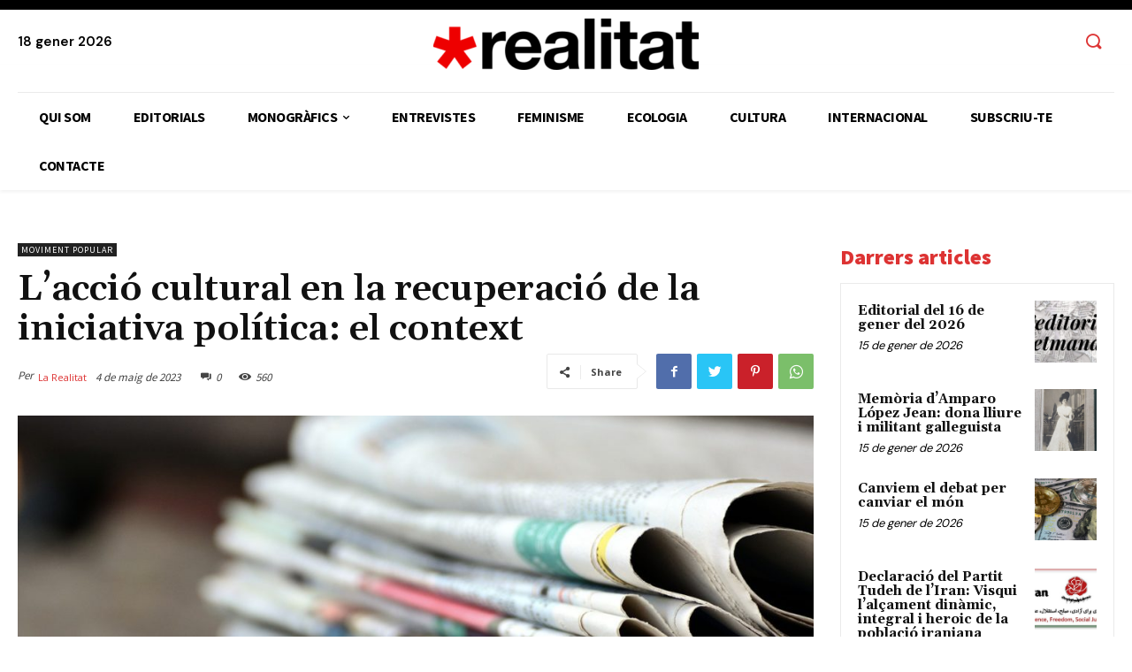

--- FILE ---
content_type: text/html; charset=UTF-8
request_url: https://www.realitat.cat/2023/05/laccio-cultural-en-la-recuperacio-de-la-iniciativa-politica-el-context/
body_size: 60313
content:
<!doctype html >
<!--[if IE 8]>    <html class="ie8" lang="en"> <![endif]-->
<!--[if IE 9]>    <html class="ie9" lang="en"> <![endif]-->
<!--[if gt IE 8]><!--> <html lang="ca"> <!--<![endif]-->
<head>
    <title>L’acció cultural en la recuperació de la iniciativa política: el context - La Realitat</title>
    <meta charset="UTF-8" />
    <meta name="viewport" content="width=device-width, initial-scale=1.0">
    <link rel="pingback" href="https://www.realitat.cat/xmlrpc.php" />
    <meta name='robots' content='index, follow, max-image-preview:large, max-snippet:-1, max-video-preview:-1' />
<link rel="icon" type="image/png" href="https://www.realitat.cat/wp-content/uploads/2021/02/favicon.png">
	<!-- This site is optimized with the Yoast SEO plugin v24.8.1 - https://yoast.com/wordpress/plugins/seo/ -->
	<link rel="canonical" href="https://www.realitat.cat/2023/05/laccio-cultural-en-la-recuperacio-de-la-iniciativa-politica-el-context/" />
	<meta property="og:locale" content="ca_ES" />
	<meta property="og:type" content="article" />
	<meta property="og:title" content="L’acció cultural en la recuperació de la iniciativa política: el context - La Realitat" />
	<meta property="og:description" content="Aquest article forma part de l’aportació col·lectiva de la cèl·lula Ramon Casanellas al XIIè Congrés del Partit dels Comunistes de Catalunya, el gener de 2010. Hi ha dos factors que han de merèixer una consideració central a l’hora d’analitzar la realitat social i el paper cultural dels comunistes al seu si. Una d’elles és òbviament [&hellip;]" />
	<meta property="og:url" content="https://www.realitat.cat/2023/05/laccio-cultural-en-la-recuperacio-de-la-iniciativa-politica-el-context/" />
	<meta property="og:site_name" content="La Realitat" />
	<meta property="article:publisher" content="https://www.facebook.com/larealitat/" />
	<meta property="article:published_time" content="2023-05-04T19:44:31+00:00" />
	<meta property="article:modified_time" content="2023-05-04T19:44:33+00:00" />
	<meta property="og:image" content="https://www.realitat.cat/wp-content/uploads/2023/05/newspapers-ge33382470_1280.jpg" />
	<meta property="og:image:width" content="1280" />
	<meta property="og:image:height" content="837" />
	<meta property="og:image:type" content="image/jpeg" />
	<meta name="author" content="La Realitat" />
	<meta name="twitter:card" content="summary_large_image" />
	<meta name="twitter:creator" content="@larealitat" />
	<meta name="twitter:site" content="@larealitat" />
	<script type="application/ld+json" class="yoast-schema-graph">{"@context":"https://schema.org","@graph":[{"@type":"WebPage","@id":"https://www.realitat.cat/2023/05/laccio-cultural-en-la-recuperacio-de-la-iniciativa-politica-el-context/","url":"https://www.realitat.cat/2023/05/laccio-cultural-en-la-recuperacio-de-la-iniciativa-politica-el-context/","name":"L’acció cultural en la recuperació de la iniciativa política: el context - La Realitat","isPartOf":{"@id":"https://www.realitat.cat/#website"},"primaryImageOfPage":{"@id":"https://www.realitat.cat/2023/05/laccio-cultural-en-la-recuperacio-de-la-iniciativa-politica-el-context/#primaryimage"},"image":{"@id":"https://www.realitat.cat/2023/05/laccio-cultural-en-la-recuperacio-de-la-iniciativa-politica-el-context/#primaryimage"},"thumbnailUrl":"https://www.realitat.cat/wp-content/uploads/2023/05/newspapers-ge33382470_1280.jpg","datePublished":"2023-05-04T19:44:31+00:00","dateModified":"2023-05-04T19:44:33+00:00","author":{"@id":"https://www.realitat.cat/#/schema/person/b372ac3e43dee855a44258affe9a4afc"},"breadcrumb":{"@id":"https://www.realitat.cat/2023/05/laccio-cultural-en-la-recuperacio-de-la-iniciativa-politica-el-context/#breadcrumb"},"inLanguage":"ca","potentialAction":[{"@type":"ReadAction","target":["https://www.realitat.cat/2023/05/laccio-cultural-en-la-recuperacio-de-la-iniciativa-politica-el-context/"]}]},{"@type":"ImageObject","inLanguage":"ca","@id":"https://www.realitat.cat/2023/05/laccio-cultural-en-la-recuperacio-de-la-iniciativa-politica-el-context/#primaryimage","url":"https://www.realitat.cat/wp-content/uploads/2023/05/newspapers-ge33382470_1280.jpg","contentUrl":"https://www.realitat.cat/wp-content/uploads/2023/05/newspapers-ge33382470_1280.jpg","width":1280,"height":837},{"@type":"BreadcrumbList","@id":"https://www.realitat.cat/2023/05/laccio-cultural-en-la-recuperacio-de-la-iniciativa-politica-el-context/#breadcrumb","itemListElement":[{"@type":"ListItem","position":1,"name":"Inici","item":"https://www.realitat.cat/"},{"@type":"ListItem","position":2,"name":"L’acció cultural en la recuperació de la iniciativa política: el context"}]},{"@type":"WebSite","@id":"https://www.realitat.cat/#website","url":"https://www.realitat.cat/","name":"La Realitat","description":"Donar fonament científic a l&#039;esperança","potentialAction":[{"@type":"SearchAction","target":{"@type":"EntryPoint","urlTemplate":"https://www.realitat.cat/?s={search_term_string}"},"query-input":{"@type":"PropertyValueSpecification","valueRequired":true,"valueName":"search_term_string"}}],"inLanguage":"ca"},{"@type":"Person","@id":"https://www.realitat.cat/#/schema/person/b372ac3e43dee855a44258affe9a4afc","name":"La Realitat","image":{"@type":"ImageObject","inLanguage":"ca","@id":"https://www.realitat.cat/#/schema/person/image/c5eba36615284ccaef04546ed62124e9","url":"https://secure.gravatar.com/avatar/680ed0beabcbe24df02b1cd15cc6b08cf3da267b2baa66167317315116c6dea4?s=96&d=mm&r=g","contentUrl":"https://secure.gravatar.com/avatar/680ed0beabcbe24df02b1cd15cc6b08cf3da267b2baa66167317315116c6dea4?s=96&d=mm&r=g","caption":"La Realitat"},"sameAs":["https://www.realitat.cat"],"url":"https://www.realitat.cat/author/realitat_gnt4oa/"}]}</script>
	<!-- / Yoast SEO plugin. -->


<link rel='dns-prefetch' href='//fonts.googleapis.com' />
<link rel='dns-prefetch' href='//cdnjs.cloudflare.com' />
<link rel="alternate" type="application/rss+xml" title="La Realitat &raquo; Canal d&#039;informació" href="https://www.realitat.cat/feed/" />
<link rel="alternate" type="application/rss+xml" title="La Realitat &raquo; Canal dels comentaris" href="https://www.realitat.cat/comments/feed/" />
<link rel="alternate" type="application/rss+xml" title="La Realitat &raquo; L’acció cultural en la recuperació de la iniciativa política: el context Canal dels comentaris" href="https://www.realitat.cat/2023/05/laccio-cultural-en-la-recuperacio-de-la-iniciativa-politica-el-context/feed/" />
<link rel="alternate" title="oEmbed (JSON)" type="application/json+oembed" href="https://www.realitat.cat/wp-json/oembed/1.0/embed?url=https%3A%2F%2Fwww.realitat.cat%2F2023%2F05%2Flaccio-cultural-en-la-recuperacio-de-la-iniciativa-politica-el-context%2F" />
<link rel="alternate" title="oEmbed (XML)" type="text/xml+oembed" href="https://www.realitat.cat/wp-json/oembed/1.0/embed?url=https%3A%2F%2Fwww.realitat.cat%2F2023%2F05%2Flaccio-cultural-en-la-recuperacio-de-la-iniciativa-politica-el-context%2F&#038;format=xml" />
<style id='wp-img-auto-sizes-contain-inline-css' type='text/css'>
img:is([sizes=auto i],[sizes^="auto," i]){contain-intrinsic-size:3000px 1500px}
/*# sourceURL=wp-img-auto-sizes-contain-inline-css */
</style>

<style id='wp-emoji-styles-inline-css' type='text/css'>

	img.wp-smiley, img.emoji {
		display: inline !important;
		border: none !important;
		box-shadow: none !important;
		height: 1em !important;
		width: 1em !important;
		margin: 0 0.07em !important;
		vertical-align: -0.1em !important;
		background: none !important;
		padding: 0 !important;
	}
/*# sourceURL=wp-emoji-styles-inline-css */
</style>
<link rel='stylesheet' id='wp-block-library-css' href='https://www.realitat.cat/wp-includes/css/dist/block-library/style.min.css?ver=6.9' type='text/css' media='all' />
<style id='global-styles-inline-css' type='text/css'>
:root{--wp--preset--aspect-ratio--square: 1;--wp--preset--aspect-ratio--4-3: 4/3;--wp--preset--aspect-ratio--3-4: 3/4;--wp--preset--aspect-ratio--3-2: 3/2;--wp--preset--aspect-ratio--2-3: 2/3;--wp--preset--aspect-ratio--16-9: 16/9;--wp--preset--aspect-ratio--9-16: 9/16;--wp--preset--color--black: #000000;--wp--preset--color--cyan-bluish-gray: #abb8c3;--wp--preset--color--white: #ffffff;--wp--preset--color--pale-pink: #f78da7;--wp--preset--color--vivid-red: #cf2e2e;--wp--preset--color--luminous-vivid-orange: #ff6900;--wp--preset--color--luminous-vivid-amber: #fcb900;--wp--preset--color--light-green-cyan: #7bdcb5;--wp--preset--color--vivid-green-cyan: #00d084;--wp--preset--color--pale-cyan-blue: #8ed1fc;--wp--preset--color--vivid-cyan-blue: #0693e3;--wp--preset--color--vivid-purple: #9b51e0;--wp--preset--gradient--vivid-cyan-blue-to-vivid-purple: linear-gradient(135deg,rgb(6,147,227) 0%,rgb(155,81,224) 100%);--wp--preset--gradient--light-green-cyan-to-vivid-green-cyan: linear-gradient(135deg,rgb(122,220,180) 0%,rgb(0,208,130) 100%);--wp--preset--gradient--luminous-vivid-amber-to-luminous-vivid-orange: linear-gradient(135deg,rgb(252,185,0) 0%,rgb(255,105,0) 100%);--wp--preset--gradient--luminous-vivid-orange-to-vivid-red: linear-gradient(135deg,rgb(255,105,0) 0%,rgb(207,46,46) 100%);--wp--preset--gradient--very-light-gray-to-cyan-bluish-gray: linear-gradient(135deg,rgb(238,238,238) 0%,rgb(169,184,195) 100%);--wp--preset--gradient--cool-to-warm-spectrum: linear-gradient(135deg,rgb(74,234,220) 0%,rgb(151,120,209) 20%,rgb(207,42,186) 40%,rgb(238,44,130) 60%,rgb(251,105,98) 80%,rgb(254,248,76) 100%);--wp--preset--gradient--blush-light-purple: linear-gradient(135deg,rgb(255,206,236) 0%,rgb(152,150,240) 100%);--wp--preset--gradient--blush-bordeaux: linear-gradient(135deg,rgb(254,205,165) 0%,rgb(254,45,45) 50%,rgb(107,0,62) 100%);--wp--preset--gradient--luminous-dusk: linear-gradient(135deg,rgb(255,203,112) 0%,rgb(199,81,192) 50%,rgb(65,88,208) 100%);--wp--preset--gradient--pale-ocean: linear-gradient(135deg,rgb(255,245,203) 0%,rgb(182,227,212) 50%,rgb(51,167,181) 100%);--wp--preset--gradient--electric-grass: linear-gradient(135deg,rgb(202,248,128) 0%,rgb(113,206,126) 100%);--wp--preset--gradient--midnight: linear-gradient(135deg,rgb(2,3,129) 0%,rgb(40,116,252) 100%);--wp--preset--font-size--small: 11px;--wp--preset--font-size--medium: 20px;--wp--preset--font-size--large: 32px;--wp--preset--font-size--x-large: 42px;--wp--preset--font-size--regular: 15px;--wp--preset--font-size--larger: 50px;--wp--preset--spacing--20: 0.44rem;--wp--preset--spacing--30: 0.67rem;--wp--preset--spacing--40: 1rem;--wp--preset--spacing--50: 1.5rem;--wp--preset--spacing--60: 2.25rem;--wp--preset--spacing--70: 3.38rem;--wp--preset--spacing--80: 5.06rem;--wp--preset--shadow--natural: 6px 6px 9px rgba(0, 0, 0, 0.2);--wp--preset--shadow--deep: 12px 12px 50px rgba(0, 0, 0, 0.4);--wp--preset--shadow--sharp: 6px 6px 0px rgba(0, 0, 0, 0.2);--wp--preset--shadow--outlined: 6px 6px 0px -3px rgb(255, 255, 255), 6px 6px rgb(0, 0, 0);--wp--preset--shadow--crisp: 6px 6px 0px rgb(0, 0, 0);}:where(.is-layout-flex){gap: 0.5em;}:where(.is-layout-grid){gap: 0.5em;}body .is-layout-flex{display: flex;}.is-layout-flex{flex-wrap: wrap;align-items: center;}.is-layout-flex > :is(*, div){margin: 0;}body .is-layout-grid{display: grid;}.is-layout-grid > :is(*, div){margin: 0;}:where(.wp-block-columns.is-layout-flex){gap: 2em;}:where(.wp-block-columns.is-layout-grid){gap: 2em;}:where(.wp-block-post-template.is-layout-flex){gap: 1.25em;}:where(.wp-block-post-template.is-layout-grid){gap: 1.25em;}.has-black-color{color: var(--wp--preset--color--black) !important;}.has-cyan-bluish-gray-color{color: var(--wp--preset--color--cyan-bluish-gray) !important;}.has-white-color{color: var(--wp--preset--color--white) !important;}.has-pale-pink-color{color: var(--wp--preset--color--pale-pink) !important;}.has-vivid-red-color{color: var(--wp--preset--color--vivid-red) !important;}.has-luminous-vivid-orange-color{color: var(--wp--preset--color--luminous-vivid-orange) !important;}.has-luminous-vivid-amber-color{color: var(--wp--preset--color--luminous-vivid-amber) !important;}.has-light-green-cyan-color{color: var(--wp--preset--color--light-green-cyan) !important;}.has-vivid-green-cyan-color{color: var(--wp--preset--color--vivid-green-cyan) !important;}.has-pale-cyan-blue-color{color: var(--wp--preset--color--pale-cyan-blue) !important;}.has-vivid-cyan-blue-color{color: var(--wp--preset--color--vivid-cyan-blue) !important;}.has-vivid-purple-color{color: var(--wp--preset--color--vivid-purple) !important;}.has-black-background-color{background-color: var(--wp--preset--color--black) !important;}.has-cyan-bluish-gray-background-color{background-color: var(--wp--preset--color--cyan-bluish-gray) !important;}.has-white-background-color{background-color: var(--wp--preset--color--white) !important;}.has-pale-pink-background-color{background-color: var(--wp--preset--color--pale-pink) !important;}.has-vivid-red-background-color{background-color: var(--wp--preset--color--vivid-red) !important;}.has-luminous-vivid-orange-background-color{background-color: var(--wp--preset--color--luminous-vivid-orange) !important;}.has-luminous-vivid-amber-background-color{background-color: var(--wp--preset--color--luminous-vivid-amber) !important;}.has-light-green-cyan-background-color{background-color: var(--wp--preset--color--light-green-cyan) !important;}.has-vivid-green-cyan-background-color{background-color: var(--wp--preset--color--vivid-green-cyan) !important;}.has-pale-cyan-blue-background-color{background-color: var(--wp--preset--color--pale-cyan-blue) !important;}.has-vivid-cyan-blue-background-color{background-color: var(--wp--preset--color--vivid-cyan-blue) !important;}.has-vivid-purple-background-color{background-color: var(--wp--preset--color--vivid-purple) !important;}.has-black-border-color{border-color: var(--wp--preset--color--black) !important;}.has-cyan-bluish-gray-border-color{border-color: var(--wp--preset--color--cyan-bluish-gray) !important;}.has-white-border-color{border-color: var(--wp--preset--color--white) !important;}.has-pale-pink-border-color{border-color: var(--wp--preset--color--pale-pink) !important;}.has-vivid-red-border-color{border-color: var(--wp--preset--color--vivid-red) !important;}.has-luminous-vivid-orange-border-color{border-color: var(--wp--preset--color--luminous-vivid-orange) !important;}.has-luminous-vivid-amber-border-color{border-color: var(--wp--preset--color--luminous-vivid-amber) !important;}.has-light-green-cyan-border-color{border-color: var(--wp--preset--color--light-green-cyan) !important;}.has-vivid-green-cyan-border-color{border-color: var(--wp--preset--color--vivid-green-cyan) !important;}.has-pale-cyan-blue-border-color{border-color: var(--wp--preset--color--pale-cyan-blue) !important;}.has-vivid-cyan-blue-border-color{border-color: var(--wp--preset--color--vivid-cyan-blue) !important;}.has-vivid-purple-border-color{border-color: var(--wp--preset--color--vivid-purple) !important;}.has-vivid-cyan-blue-to-vivid-purple-gradient-background{background: var(--wp--preset--gradient--vivid-cyan-blue-to-vivid-purple) !important;}.has-light-green-cyan-to-vivid-green-cyan-gradient-background{background: var(--wp--preset--gradient--light-green-cyan-to-vivid-green-cyan) !important;}.has-luminous-vivid-amber-to-luminous-vivid-orange-gradient-background{background: var(--wp--preset--gradient--luminous-vivid-amber-to-luminous-vivid-orange) !important;}.has-luminous-vivid-orange-to-vivid-red-gradient-background{background: var(--wp--preset--gradient--luminous-vivid-orange-to-vivid-red) !important;}.has-very-light-gray-to-cyan-bluish-gray-gradient-background{background: var(--wp--preset--gradient--very-light-gray-to-cyan-bluish-gray) !important;}.has-cool-to-warm-spectrum-gradient-background{background: var(--wp--preset--gradient--cool-to-warm-spectrum) !important;}.has-blush-light-purple-gradient-background{background: var(--wp--preset--gradient--blush-light-purple) !important;}.has-blush-bordeaux-gradient-background{background: var(--wp--preset--gradient--blush-bordeaux) !important;}.has-luminous-dusk-gradient-background{background: var(--wp--preset--gradient--luminous-dusk) !important;}.has-pale-ocean-gradient-background{background: var(--wp--preset--gradient--pale-ocean) !important;}.has-electric-grass-gradient-background{background: var(--wp--preset--gradient--electric-grass) !important;}.has-midnight-gradient-background{background: var(--wp--preset--gradient--midnight) !important;}.has-small-font-size{font-size: var(--wp--preset--font-size--small) !important;}.has-medium-font-size{font-size: var(--wp--preset--font-size--medium) !important;}.has-large-font-size{font-size: var(--wp--preset--font-size--large) !important;}.has-x-large-font-size{font-size: var(--wp--preset--font-size--x-large) !important;}
/*# sourceURL=global-styles-inline-css */
</style>

<style id='classic-theme-styles-inline-css' type='text/css'>
/*! This file is auto-generated */
.wp-block-button__link{color:#fff;background-color:#32373c;border-radius:9999px;box-shadow:none;text-decoration:none;padding:calc(.667em + 2px) calc(1.333em + 2px);font-size:1.125em}.wp-block-file__button{background:#32373c;color:#fff;text-decoration:none}
/*# sourceURL=/wp-includes/css/classic-themes.min.css */
</style>
<link rel='stylesheet' id='td-plugin-newsletter-css' href='https://www.realitat.cat/wp-content/plugins/td-newsletter/style.css?ver=10.3.9.1' type='text/css' media='all' />
<link rel='stylesheet' id='td-plugin-multi-purpose-css' href='https://www.realitat.cat/wp-content/plugins/td-composer/td-multi-purpose/style.css?ver=c784b8db3e66cd68082f3ff7aa2d70e6' type='text/css' media='all' />
<link rel='stylesheet' id='google-fonts-style-css' href='https://fonts.googleapis.com/css?family=DM+Sans%3A400%7COpen+Sans%3A400%2C600%2C700%7CRoboto%3A400%2C500%2C700%7CDM+Sans%3A600%7CGelasio%3A500%2C700%2C400%2C600%7CSource+Sans+Pro%3A400%2C700%2C600%2C900&#038;display=swap&#038;ver=10.3.9.1' type='text/css' media='all' />
<link rel='stylesheet' id='td-theme-css' href='https://www.realitat.cat/wp-content/themes/Newspaper/style.css?ver=10.3.9.1' type='text/css' media='all' />
<style id='td-theme-inline-css' type='text/css'>
    
        @media (max-width: 767px) {
            .td-header-desktop-wrap {
                display: none;
            }
        }
        @media (min-width: 767px) {
            .td-header-mobile-wrap {
                display: none;
            }
        }
    
	
/*# sourceURL=td-theme-inline-css */
</style>
<link rel='stylesheet' id='td-theme-child-css' href='https://www.realitat.cat/wp-content/themes/PublishPress-Authors-Newspaper-Child/style.css?ver=10.3.9.1c' type='text/css' media='all' />
<link rel='stylesheet' id='td-multipurpose-css' href='https://www.realitat.cat/wp-content/plugins/td-composer/assets/fonts/td-multipurpose/td-multipurpose.css?ver=c784b8db3e66cd68082f3ff7aa2d70e6' type='text/css' media='all' />
<link rel='stylesheet' id='td-legacy-framework-front-style-css' href='https://www.realitat.cat/wp-content/plugins/td-composer/legacy/Newspaper/assets/css/td_legacy_main.css?ver=c784b8db3e66cd68082f3ff7aa2d70e6' type='text/css' media='all' />
<link rel='stylesheet' id='td-standard-pack-framework-front-style-css' href='https://www.realitat.cat/wp-content/plugins/td-standard-pack/Newspaper/assets/css/td_standard_pack_main.css?ver=6b62588d33477b8e3dc5b8b3c9c8d86c' type='text/css' media='all' />
<link rel='stylesheet' id='tdb_front_style-css' href='https://www.realitat.cat/wp-content/plugins/td-cloud-library/assets/css/tdb_less_front.css?ver=a50385a2d79d6600973a7e697f735a0b' type='text/css' media='all, print' />
<link rel='stylesheet' id='wp-block-paragraph-css' href='https://www.realitat.cat/wp-includes/blocks/paragraph/style.min.css?ver=6.9' type='text/css' media='all' />
<link rel='stylesheet' id='wp-block-heading-css' href='https://www.realitat.cat/wp-includes/blocks/heading/style.min.css?ver=6.9' type='text/css' media='all' />
<link rel='stylesheet' id='dashicons-css' href='https://www.realitat.cat/wp-includes/css/dashicons.min.css?ver=6.9' type='text/css' media='all' />
<link rel='stylesheet' id='multiple-authors-widget-css-css' href='https://www.realitat.cat/wp-content/plugins/publishpress-authors/src/assets/css/multiple-authors-widget.css?ver=4.9.0' type='text/css' media='all' />
<style id='multiple-authors-widget-css-inline-css' type='text/css'>
:root { --ppa-color-scheme: #dd3333; --ppa-color-scheme-active: #b12929; }
/*# sourceURL=multiple-authors-widget-css-inline-css */
</style>
<link rel='stylesheet' id='multiple-authors-fontawesome-css' href='https://cdnjs.cloudflare.com/ajax/libs/font-awesome/6.7.1/css/all.min.css?ver=4.9.0' type='text/css' media='all' />
<script type="text/javascript" src="https://www.realitat.cat/wp-includes/js/jquery/jquery.min.js?ver=3.7.1" id="jquery-core-js"></script>
<script type="text/javascript" src="https://www.realitat.cat/wp-includes/js/jquery/jquery-migrate.min.js?ver=3.4.1" id="jquery-migrate-js"></script>
<link rel="https://api.w.org/" href="https://www.realitat.cat/wp-json/" /><link rel="alternate" title="JSON" type="application/json" href="https://www.realitat.cat/wp-json/wp/v2/posts/6686" /><link rel="EditURI" type="application/rsd+xml" title="RSD" href="https://www.realitat.cat/xmlrpc.php?rsd" />
<meta name="generator" content="WordPress 6.9" />
<link rel='shortlink' href='https://www.realitat.cat/?p=6686' />
<!-- Analytics by WP Statistics - https://wp-statistics.com -->
<!--[if lt IE 9]><script src="https://cdnjs.cloudflare.com/ajax/libs/html5shiv/3.7.3/html5shiv.js"></script><![endif]-->
        <script>
        window.tdb_globals = {"wpRestNonce":"4cfe8745d2","wpRestUrl":"https:\/\/www.realitat.cat\/wp-json\/","permalinkStructure":"\/%year%\/%monthnum%\/%postname%\/","isAjax":false,"isAdminBarShowing":false,"autoloadScrollPercent":50,"postAutoloadStatus":"off","origPostEditUrl":null};
    </script>
    			<script>
				window.tdwGlobal = {"adminUrl":"https:\/\/www.realitat.cat\/wp-admin\/","wpRestNonce":"4cfe8745d2","wpRestUrl":"https:\/\/www.realitat.cat\/wp-json\/","permalinkStructure":"\/%year%\/%monthnum%\/%postname%\/"};
			</script>
			
<!-- JS generated by theme -->

<script>
    
    

	    var tdBlocksArray = []; //here we store all the items for the current page

	    //td_block class - each ajax block uses a object of this class for requests
	    function tdBlock() {
		    this.id = '';
		    this.block_type = 1; //block type id (1-234 etc)
		    this.atts = '';
		    this.td_column_number = '';
		    this.td_current_page = 1; //
		    this.post_count = 0; //from wp
		    this.found_posts = 0; //from wp
		    this.max_num_pages = 0; //from wp
		    this.td_filter_value = ''; //current live filter value
		    this.is_ajax_running = false;
		    this.td_user_action = ''; // load more or infinite loader (used by the animation)
		    this.header_color = '';
		    this.ajax_pagination_infinite_stop = ''; //show load more at page x
	    }


        // td_js_generator - mini detector
        (function(){
            var htmlTag = document.getElementsByTagName("html")[0];

	        if ( navigator.userAgent.indexOf("MSIE 10.0") > -1 ) {
                htmlTag.className += ' ie10';
            }

            if ( !!navigator.userAgent.match(/Trident.*rv\:11\./) ) {
                htmlTag.className += ' ie11';
            }

	        if ( navigator.userAgent.indexOf("Edge") > -1 ) {
                htmlTag.className += ' ieEdge';
            }

            if ( /(iPad|iPhone|iPod)/g.test(navigator.userAgent) ) {
                htmlTag.className += ' td-md-is-ios';
            }

            var user_agent = navigator.userAgent.toLowerCase();
            if ( user_agent.indexOf("android") > -1 ) {
                htmlTag.className += ' td-md-is-android';
            }

            if ( -1 !== navigator.userAgent.indexOf('Mac OS X')  ) {
                htmlTag.className += ' td-md-is-os-x';
            }

            if ( /chrom(e|ium)/.test(navigator.userAgent.toLowerCase()) ) {
               htmlTag.className += ' td-md-is-chrome';
            }

            if ( -1 !== navigator.userAgent.indexOf('Firefox') ) {
                htmlTag.className += ' td-md-is-firefox';
            }

            if ( -1 !== navigator.userAgent.indexOf('Safari') && -1 === navigator.userAgent.indexOf('Chrome') ) {
                htmlTag.className += ' td-md-is-safari';
            }

            if( -1 !== navigator.userAgent.indexOf('IEMobile') ){
                htmlTag.className += ' td-md-is-iemobile';
            }

        })();




        var tdLocalCache = {};

        ( function () {
            "use strict";

            tdLocalCache = {
                data: {},
                remove: function (resource_id) {
                    delete tdLocalCache.data[resource_id];
                },
                exist: function (resource_id) {
                    return tdLocalCache.data.hasOwnProperty(resource_id) && tdLocalCache.data[resource_id] !== null;
                },
                get: function (resource_id) {
                    return tdLocalCache.data[resource_id];
                },
                set: function (resource_id, cachedData) {
                    tdLocalCache.remove(resource_id);
                    tdLocalCache.data[resource_id] = cachedData;
                }
            };
        })();

    
    
var td_viewport_interval_list=[{"limitBottom":767,"sidebarWidth":228},{"limitBottom":1018,"sidebarWidth":300},{"limitBottom":1140,"sidebarWidth":324}];
var td_animation_stack_effect="type0";
var tds_animation_stack=true;
var td_animation_stack_specific_selectors=".entry-thumb, img";
var td_animation_stack_general_selectors=".td-animation-stack img, .td-animation-stack .entry-thumb, .post img";
var tdc_is_installed="yes";
var td_ajax_url="https:\/\/www.realitat.cat\/wp-admin\/admin-ajax.php?td_theme_name=Newspaper&v=10.3.9.1";
var td_get_template_directory_uri="https:\/\/www.realitat.cat\/wp-content\/plugins\/td-composer\/legacy\/common";
var tds_snap_menu="";
var tds_logo_on_sticky="";
var tds_header_style="";
var td_please_wait="Si us plau, espera...";
var td_email_user_pass_incorrect="Usuari o contrasenya s\u00f3n incorrectes";
var td_email_user_incorrect="Correu electr\u00f2nic o nom d'usuari s\u00f3n incorrectes!";
var td_email_incorrect="correu electr\u00f2nic incorrecte";
var tds_more_articles_on_post_enable="";
var tds_more_articles_on_post_time_to_wait="";
var tds_more_articles_on_post_pages_distance_from_top=0;
var tds_theme_color_site_wide="#dd3333";
var tds_smart_sidebar="";
var tdThemeName="Newspaper";
var td_magnific_popup_translation_tPrev="Anterior (fletxa esquerra)";
var td_magnific_popup_translation_tNext="Seg\u00fcent (fletxa dreta)";
var td_magnific_popup_translation_tCounter="%curr% de %total%";
var td_magnific_popup_translation_ajax_tError="El contingut de %url% no s'ha pogut carregar";
var td_magnific_popup_translation_image_tError="La imatge #%curr% no s'ha pogut carregar";
var tdBlockNonce="c13aed9cfa";
var tdDateNamesI18n={"month_names":["gener","febrer","mar\u00e7","abril","maig","juny","juliol","agost","setembre","octubre","novembre","desembre"],"month_names_short":["gen.","febr.","mar\u00e7","abr.","maig","juny","jul.","ag.","set.","oct.","nov.","des."],"day_names":["Diumenge","Dilluns","Dimarts","Dimecres","Dijous","Divendres","Dissabte"],"day_names_short":["Dg","Dl","Dt","Dc","Dj","Dv","Ds"]};
var td_ad_background_click_link="";
var td_ad_background_click_target="";
</script>


<!-- Header style compiled by theme -->

<style>
    
.td-header-wrap .black-menu .sf-menu > .current-menu-item > a,
    .td-header-wrap .black-menu .sf-menu > .current-menu-ancestor > a,
    .td-header-wrap .black-menu .sf-menu > .current-category-ancestor > a,
    .td-header-wrap .black-menu .sf-menu > li > a:hover,
    .td-header-wrap .black-menu .sf-menu > .sfHover > a,
    .sf-menu > .current-menu-item > a:after,
    .sf-menu > .current-menu-ancestor > a:after,
    .sf-menu > .current-category-ancestor > a:after,
    .sf-menu > li:hover > a:after,
    .sf-menu > .sfHover > a:after,
    .header-search-wrap .td-drop-down-search:after,
    .header-search-wrap .td-drop-down-search .btn:hover,
    input[type=submit]:hover,
    .td-read-more a,
    .td-post-category:hover,
    .td_top_authors .td-active .td-author-post-count,
    .td_top_authors .td-active .td-author-comments-count,
    .td_top_authors .td_mod_wrap:hover .td-author-post-count,
    .td_top_authors .td_mod_wrap:hover .td-author-comments-count,
    .td-404-sub-sub-title a:hover,
    .td-search-form-widget .wpb_button:hover,
    .td-rating-bar-wrap div,
    .dropcap,
    .td_wrapper_video_playlist .td_video_controls_playlist_wrapper,
    .wpb_default,
    .wpb_default:hover,
    .td-left-smart-list:hover,
    .td-right-smart-list:hover,
    #bbpress-forums button:hover,
    .bbp_widget_login .button:hover,
    .td-footer-wrapper .td-post-category,
    .td-footer-wrapper .widget_product_search input[type="submit"]:hover,
    .single-product .product .summary .cart .button:hover,
    .td-next-prev-wrap a:hover,
    .td-load-more-wrap a:hover,
    .td-post-small-box a:hover,
    .page-nav .current,
    .page-nav:first-child > div,
    #bbpress-forums .bbp-pagination .current,
    #bbpress-forums #bbp-single-user-details #bbp-user-navigation li.current a,
    .td-theme-slider:hover .slide-meta-cat a,
    a.vc_btn-black:hover,
    .td-trending-now-wrapper:hover .td-trending-now-title,
    .td-scroll-up,
    .td-smart-list-button:hover,
    .td-weather-information:before,
    .td-weather-week:before,
    .td_block_exchange .td-exchange-header:before,
    .td-pulldown-syle-2 .td-subcat-dropdown ul:after,
    .td_block_template_9 .td-block-title:after,
    .td_block_template_15 .td-block-title:before,
    div.wpforms-container .wpforms-form div.wpforms-submit-container button[type=submit],
    .td-close-video-fixed {
        background-color: #dd3333;
    }

    .td_block_template_4 .td-related-title .td-cur-simple-item:before {
        border-color: #dd3333 transparent transparent transparent !important;
    }
    
    
    .td_block_template_4 .td-related-title .td-cur-simple-item,
    .td_block_template_3 .td-related-title .td-cur-simple-item,
    .td_block_template_9 .td-related-title:after {
        background-color: #dd3333;
    }

    a,
    cite a:hover,
    .td-page-content blockquote p,
    .td-post-content blockquote p,
    .mce-content-body blockquote p,
    .comment-content blockquote p,
    .wpb_text_column blockquote p,
    .td_block_text_with_title blockquote p,
    .td_module_wrap:hover .entry-title a,
    .td-subcat-filter .td-subcat-list a:hover,
    .td-subcat-filter .td-subcat-dropdown a:hover,
    .td_quote_on_blocks,
    .dropcap2,
    .dropcap3,
    .td_top_authors .td-active .td-authors-name a,
    .td_top_authors .td_mod_wrap:hover .td-authors-name a,
    .td-post-next-prev-content a:hover,
    .author-box-wrap .td-author-social a:hover,
    .td-author-name a:hover,
    .td-author-url a:hover,
    .comment-reply-link:hover,
    .logged-in-as a:hover,
    #cancel-comment-reply-link:hover,
    .td-search-query,
    .widget a:hover,
    .td_wp_recentcomments a:hover,
    .archive .widget_archive .current,
    .archive .widget_archive .current a,
    .widget_calendar tfoot a:hover,
    #bbpress-forums li.bbp-header .bbp-reply-content span a:hover,
    #bbpress-forums .bbp-forum-freshness a:hover,
    #bbpress-forums .bbp-topic-freshness a:hover,
    #bbpress-forums .bbp-forums-list li a:hover,
    #bbpress-forums .bbp-forum-title:hover,
    #bbpress-forums .bbp-topic-permalink:hover,
    #bbpress-forums .bbp-topic-started-by a:hover,
    #bbpress-forums .bbp-topic-started-in a:hover,
    #bbpress-forums .bbp-body .super-sticky li.bbp-topic-title .bbp-topic-permalink,
    #bbpress-forums .bbp-body .sticky li.bbp-topic-title .bbp-topic-permalink,
    .widget_display_replies .bbp-author-name,
    .widget_display_topics .bbp-author-name,
    .td-subfooter-menu li a:hover,
    a.vc_btn-black:hover,
    .td-smart-list-dropdown-wrap .td-smart-list-button:hover,
    .td-instagram-user a,
    .td-block-title-wrap .td-wrapper-pulldown-filter .td-pulldown-filter-display-option:hover,
    .td-block-title-wrap .td-wrapper-pulldown-filter .td-pulldown-filter-display-option:hover i,
    .td-block-title-wrap .td-wrapper-pulldown-filter .td-pulldown-filter-link:hover,
    .td-block-title-wrap .td-wrapper-pulldown-filter .td-pulldown-filter-item .td-cur-simple-item,
    .td_block_template_2 .td-related-title .td-cur-simple-item,
    .td_block_template_5 .td-related-title .td-cur-simple-item,
    .td_block_template_6 .td-related-title .td-cur-simple-item,
    .td_block_template_7 .td-related-title .td-cur-simple-item,
    .td_block_template_8 .td-related-title .td-cur-simple-item,
    .td_block_template_9 .td-related-title .td-cur-simple-item,
    .td_block_template_10 .td-related-title .td-cur-simple-item,
    .td_block_template_11 .td-related-title .td-cur-simple-item,
    .td_block_template_12 .td-related-title .td-cur-simple-item,
    .td_block_template_13 .td-related-title .td-cur-simple-item,
    .td_block_template_14 .td-related-title .td-cur-simple-item,
    .td_block_template_15 .td-related-title .td-cur-simple-item,
    .td_block_template_16 .td-related-title .td-cur-simple-item,
    .td_block_template_17 .td-related-title .td-cur-simple-item,
    .td-theme-wrap .sf-menu ul .td-menu-item > a:hover,
    .td-theme-wrap .sf-menu ul .sfHover > a,
    .td-theme-wrap .sf-menu ul .current-menu-ancestor > a,
    .td-theme-wrap .sf-menu ul .current-category-ancestor > a,
    .td-theme-wrap .sf-menu ul .current-menu-item > a,
    .td_outlined_btn,
     .td_block_categories_tags .td-ct-item:hover {
        color: #dd3333;
    }

    a.vc_btn-black.vc_btn_square_outlined:hover,
    a.vc_btn-black.vc_btn_outlined:hover {
        color: #dd3333 !important;
    }

    .td-next-prev-wrap a:hover,
    .td-load-more-wrap a:hover,
    .td-post-small-box a:hover,
    .page-nav .current,
    .page-nav:first-child > div,
    #bbpress-forums .bbp-pagination .current,
    .post .td_quote_box,
    .page .td_quote_box,
    a.vc_btn-black:hover,
    .td_block_template_5 .td-block-title > *,
    .td_outlined_btn {
        border-color: #dd3333;
    }

    .td_wrapper_video_playlist .td_video_currently_playing:after {
        border-color: #dd3333 !important;
    }

    .header-search-wrap .td-drop-down-search:before {
        border-color: transparent transparent #dd3333 transparent;
    }

    .block-title > span,
    .block-title > a,
    .block-title > label,
    .widgettitle,
    .widgettitle:after,
    .td-trending-now-title,
    .td-trending-now-wrapper:hover .td-trending-now-title,
    .wpb_tabs li.ui-tabs-active a,
    .wpb_tabs li:hover a,
    .vc_tta-container .vc_tta-color-grey.vc_tta-tabs-position-top.vc_tta-style-classic .vc_tta-tabs-container .vc_tta-tab.vc_active > a,
    .vc_tta-container .vc_tta-color-grey.vc_tta-tabs-position-top.vc_tta-style-classic .vc_tta-tabs-container .vc_tta-tab:hover > a,
    .td_block_template_1 .td-related-title .td-cur-simple-item,
    .td-subcat-filter .td-subcat-dropdown:hover .td-subcat-more, 
    .td_3D_btn,
    .td_shadow_btn,
    .td_default_btn,
    .td_round_btn, 
    .td_outlined_btn:hover {
    	background-color: #dd3333;
    }
    .block-title,
    .td_block_template_1 .td-related-title,
    .wpb_tabs .wpb_tabs_nav,
    .vc_tta-container .vc_tta-color-grey.vc_tta-tabs-position-top.vc_tta-style-classic .vc_tta-tabs-container {
        border-color: #dd3333;
    }
    .td_block_wrap .td-subcat-item a.td-cur-simple-item {
	    color: #dd3333;
	}


    
    .td-grid-style-4 .entry-title
    {
        background-color: rgba(221, 51, 51, 0.7);
    }


    
    .td-menu-background:before,
    .td-search-background:before {
        background: rgba(221,51,51,0.9);
        background: -moz-linear-gradient(top, rgba(221,51,51,0.9) 0%, rgba(28,24,51,0.9) 100%);
        background: -webkit-gradient(left top, left bottom, color-stop(0%, rgba(221,51,51,0.9)), color-stop(100%, rgba(28,24,51,0.9)));
        background: -webkit-linear-gradient(top, rgba(221,51,51,0.9) 0%, rgba(28,24,51,0.9) 100%);
        background: -o-linear-gradient(top, rgba(221,51,51,0.9) 0%, rgba(28,24,51,0.9) 100%);
        background: -ms-linear-gradient(top, rgba(221,51,51,0.9) 0%, rgba(28,24,51,0.9) 100%);
        background: linear-gradient(to bottom, rgba(221,51,51,0.9) 0%, rgba(28,24,51,0.9) 100%);
        filter: progid:DXImageTransform.Microsoft.gradient( startColorstr='rgba(221,51,51,0.9)', endColorstr='rgba(28,24,51,0.9)', GradientType=0 );
    }

    
    .td-mobile-content .current-menu-item > a,
    .td-mobile-content .current-menu-ancestor > a,
    .td-mobile-content .current-category-ancestor > a,
    #td-mobile-nav .td-menu-login-section a:hover,
    #td-mobile-nav .td-register-section a:hover,
    #td-mobile-nav .td-menu-socials-wrap a:hover i,
    .td-search-close a:hover i {
        color: #febe2b;
    }

    
    ul.sf-menu > .menu-item > a {
        font-family:"DM Sans";
	
    }
    
    .sf-menu ul .menu-item a {
        font-family:"DM Sans";
	
    }
    
    .td-mobile-content .td-mobile-main-menu > li > a {
        font-family:"DM Sans";
	
    }
    
    .td-mobile-content .sub-menu a {
        font-family:"DM Sans";
	
    }
    
    .td-header-wrap .td-logo-text-container .td-logo-text {
        font-family:"DM Sans";
	
    }
    
    .td-header-wrap .td-logo-text-container .td-tagline-text {
        font-family:"DM Sans";
	
    }



    
	#td-mobile-nav,
	#td-mobile-nav .wpb_button,
	.td-search-wrap-mob {
		font-family:"DM Sans";
	
	}


	
    .td-page-title,
    .td-category-title-holder .td-page-title {
    	font-family:"DM Sans";
	
    }
    
    .td-page-content p,
    .td-page-content li,
    .td-page-content .td_block_text_with_title,
    .wpb_text_column p {
    	font-family:"DM Sans";
	
    }
    
    .td-page-content h1,
    .wpb_text_column h1 {
    	font-family:"DM Sans";
	
    }
    
    .td-page-content h2,
    .wpb_text_column h2 {
    	font-family:"DM Sans";
	
    }
    
    .td-page-content h3,
    .wpb_text_column h3 {
    	font-family:"DM Sans";
	
    }
    
    .td-page-content h4,
    .wpb_text_column h4 {
    	font-family:"DM Sans";
	
    }
    
    .td-page-content h5,
    .wpb_text_column h5 {
    	font-family:"DM Sans";
	
    }
    
    .td-page-content h6,
    .wpb_text_column h6 {
    	font-family:"DM Sans";
	
    }



	
    body, p {
    	font-family:"DM Sans";
	font-size:12px;
	font-weight:300;
	
    }




    
    #bbpress-forums .bbp-header .bbp-forums,
    #bbpress-forums .bbp-header .bbp-topics,
    #bbpress-forums .bbp-header {
    	font-family:"DM Sans";
	
    }
    
    #bbpress-forums .hentry .bbp-forum-title,
    #bbpress-forums .hentry .bbp-topic-permalink {
    	font-family:"DM Sans";
	
    }
    
    #bbpress-forums .bbp-forums-list li {
    	font-family:"DM Sans";
	
    }
    
    #bbpress-forums .bbp-forum-info .bbp-forum-content {
    	font-family:"DM Sans";
	
    }
    
    #bbpress-forums div.bbp-forum-author a.bbp-author-name,
    #bbpress-forums div.bbp-topic-author a.bbp-author-name,
    #bbpress-forums div.bbp-reply-author a.bbp-author-name,
    #bbpress-forums div.bbp-search-author a.bbp-author-name,
    #bbpress-forums .bbp-forum-freshness .bbp-author-name,
    #bbpress-forums .bbp-topic-freshness a:last-child {
    	font-family:"DM Sans";
	
    }
    
    #bbpress-forums .hentry .bbp-topic-content p,
    #bbpress-forums .hentry .bbp-reply-content p {
    	font-family:"DM Sans";
	
    }
    
    #bbpress-forums div.bbp-template-notice p {
    	font-family:"DM Sans";
	
    }
    
    #bbpress-forums .bbp-pagination-count,
    #bbpress-forums .page-numbers {
    	font-family:"DM Sans";
	
    }
    
    #bbpress-forums .bbp-topic-started-by,
    #bbpress-forums .bbp-topic-started-by a,
    #bbpress-forums .bbp-topic-started-in,
    #bbpress-forums .bbp-topic-started-in a {
    	font-family:"DM Sans";
	
    }
    
    
    .mfp-content .td-login-button:active,
    .mfp-content .td-login-button:hover {
        background-color: #febe2b;
    }
    
    .mfp-content .td-login-button:active,
    .mfp-content .td-login-button:hover {
        color: #ffffff;
    }
    
    .white-popup-block:after {
        background: rgba(76,64,132,0.9);
        background: -moz-linear-gradient(45deg, rgba(76,64,132,0.9) 0%, rgba(28,24,51,0.9) 100%);
        background: -webkit-gradient(left bottom, right top, color-stop(0%, rgba(76,64,132,0.9)), color-stop(100%, rgba(28,24,51,0.9)));
        background: -webkit-linear-gradient(45deg, rgba(76,64,132,0.9) 0%, rgba(28,24,51,0.9) 100%);
        background: linear-gradient(45deg, rgba(76,64,132,0.9) 0%, rgba(28,24,51,0.9) 100%);
    }


    
    .white-popup-block:before {
        background-image: url('https://www.realitat.cat/wp-content/uploads/2021/02/51-1.jpg');
    }

    
	.white-popup-block,
	.white-popup-block .wpb_button {
		font-family:"DM Sans";
	
	}.td-header-style-12 .td-header-menu-wrap-full,
    .td-header-style-12 .td-affix,
    .td-grid-style-1.td-hover-1 .td-big-grid-post:hover .td-post-category,
    .td-grid-style-5.td-hover-1 .td-big-grid-post:hover .td-post-category,
    .td_category_template_3 .td-current-sub-category,
    .td_category_template_8 .td-category-header .td-category a.td-current-sub-category,
    .td_category_template_4 .td-category-siblings .td-category a:hover,
     .td_block_big_grid_9.td-grid-style-1 .td-post-category,
    .td_block_big_grid_9.td-grid-style-5 .td-post-category,
    .td-grid-style-6.td-hover-1 .td-module-thumb:after,
     .tdm-menu-active-style5 .td-header-menu-wrap .sf-menu > .current-menu-item > a,
    .tdm-menu-active-style5 .td-header-menu-wrap .sf-menu > .current-menu-ancestor > a,
    .tdm-menu-active-style5 .td-header-menu-wrap .sf-menu > .current-category-ancestor > a,
    .tdm-menu-active-style5 .td-header-menu-wrap .sf-menu > li > a:hover,
    .tdm-menu-active-style5 .td-header-menu-wrap .sf-menu > .sfHover > a {
        background-color: #dd3333;
    }
    
    .td_mega_menu_sub_cats .cur-sub-cat,
    .td-mega-span h3 a:hover,
    .td_mod_mega_menu:hover .entry-title a,
    .header-search-wrap .result-msg a:hover,
    .td-header-top-menu .td-drop-down-search .td_module_wrap:hover .entry-title a,
    .td-header-top-menu .td-icon-search:hover,
    .td-header-wrap .result-msg a:hover,
    .top-header-menu li a:hover,
    .top-header-menu .current-menu-item > a,
    .top-header-menu .current-menu-ancestor > a,
    .top-header-menu .current-category-ancestor > a,
    .td-social-icon-wrap > a:hover,
    .td-header-sp-top-widget .td-social-icon-wrap a:hover,
    .td_mod_related_posts:hover h3 > a,
    .td-post-template-11 .td-related-title .td-related-left:hover,
    .td-post-template-11 .td-related-title .td-related-right:hover,
    .td-post-template-11 .td-related-title .td-cur-simple-item,
    .td-post-template-11 .td_block_related_posts .td-next-prev-wrap a:hover,
    .td-category-header .td-pulldown-category-filter-link:hover,
    .td-category-siblings .td-subcat-dropdown a:hover,
    .td-category-siblings .td-subcat-dropdown a.td-current-sub-category,
    .footer-text-wrap .footer-email-wrap a,
    .footer-social-wrap a:hover,
    .td_module_17 .td-read-more a:hover,
    .td_module_18 .td-read-more a:hover,
    .td_module_19 .td-post-author-name a:hover,
    .td-pulldown-syle-2 .td-subcat-dropdown:hover .td-subcat-more span,
    .td-pulldown-syle-2 .td-subcat-dropdown:hover .td-subcat-more i,
    .td-pulldown-syle-3 .td-subcat-dropdown:hover .td-subcat-more span,
    .td-pulldown-syle-3 .td-subcat-dropdown:hover .td-subcat-more i,
    .tdm-menu-active-style3 .tdm-header.td-header-wrap .sf-menu > .current-category-ancestor > a,
    .tdm-menu-active-style3 .tdm-header.td-header-wrap .sf-menu > .current-menu-ancestor > a,
    .tdm-menu-active-style3 .tdm-header.td-header-wrap .sf-menu > .current-menu-item > a,
    .tdm-menu-active-style3 .tdm-header.td-header-wrap .sf-menu > .sfHover > a,
    .tdm-menu-active-style3 .tdm-header.td-header-wrap .sf-menu > li > a:hover {
        color: #dd3333;
    }
    
    .td-mega-menu-page .wpb_content_element ul li a:hover,
    .td-theme-wrap .td-aj-search-results .td_module_wrap:hover .entry-title a,
    .td-theme-wrap .header-search-wrap .result-msg a:hover {
        color: #dd3333 !important;
    }
    
    .td_category_template_8 .td-category-header .td-category a.td-current-sub-category,
    .td_category_template_4 .td-category-siblings .td-category a:hover,
    .tdm-menu-active-style4 .tdm-header .sf-menu > .current-menu-item > a,
    .tdm-menu-active-style4 .tdm-header .sf-menu > .current-menu-ancestor > a,
    .tdm-menu-active-style4 .tdm-header .sf-menu > .current-category-ancestor > a,
    .tdm-menu-active-style4 .tdm-header .sf-menu > li > a:hover,
    .tdm-menu-active-style4 .tdm-header .sf-menu > .sfHover > a {
        border-color: #dd3333;
    }
    
    


    
    ul.sf-menu > .td-menu-item > a,
    .td-theme-wrap .td-header-menu-social {
        font-family:"DM Sans";
	
    }
    
    .sf-menu ul .td-menu-item a {
        font-family:"DM Sans";
	
    }
    
    
    
    .block-title > span,
    .block-title > a,
    .widgettitle,
    .td-trending-now-title,
    .wpb_tabs li a,
    .vc_tta-container .vc_tta-color-grey.vc_tta-tabs-position-top.vc_tta-style-classic .vc_tta-tabs-container .vc_tta-tab > a,
    .td-theme-wrap .td-related-title a,
    .woocommerce div.product .woocommerce-tabs ul.tabs li a,
    .woocommerce .product .products h2:not(.woocommerce-loop-product__title),
    .td-theme-wrap .td-block-title {
        font-family:"DM Sans";
	
    }
    
    .td_module_wrap .td-post-author-name a {
        font-family:"DM Sans";
	
    }
    
    .td-post-date .entry-date {
        font-family:"DM Sans";
	
    }
    
    .td-module-comments a,
    .td-post-views span,
    .td-post-comments a {
        font-family:"DM Sans";
	
    }
    
    .td-big-grid-meta .td-post-category,
    .td_module_wrap .td-post-category,
    .td-module-image .td-post-category {
        font-family:"DM Sans";
	
    }
    
    
    .top-header-menu > li > a,
    .td-weather-top-widget .td-weather-now .td-big-degrees,
    .td-weather-top-widget .td-weather-header .td-weather-city,
    .td-header-sp-top-menu .td_data_time {
        font-family:"DM Sans";
	
    }
    
    .top-header-menu .menu-item-has-children li a {
    	font-family:"DM Sans";
	
    }
	
    .td_mod_mega_menu .item-details a {
        font-family:"DM Sans";
	
    }
    
    .td_mega_menu_sub_cats .block-mega-child-cats a {
        font-family:"DM Sans";
	
    }
    
    .td-subcat-filter .td-subcat-dropdown a,
    .td-subcat-filter .td-subcat-list a,
    .td-subcat-filter .td-subcat-dropdown span {
        font-family:"DM Sans";
	
    }
    
    .td-excerpt,
    .td_module_14 .td-excerpt {
        font-family:"DM Sans";
	
    }


    
    .td-theme-slider.iosSlider-col-1 .td-module-title {
        font-family:"DM Sans";
	
    }
    
    .td-theme-slider.iosSlider-col-2 .td-module-title {
        font-family:"DM Sans";
	
    }
    
    .td-theme-slider.iosSlider-col-3 .td-module-title {
        font-family:"DM Sans";
	
    }
    
    .homepage-post .td-post-template-8 .td-post-header .entry-title {
        font-family:"DM Sans";
	
    }


    
	.td_module_wrap .td-module-title {
		font-family:"DM Sans";
	
	}
    
    .td_module_1 .td-module-title {
    	font-family:"DM Sans";
	
    }
    
    .td_module_2 .td-module-title {
    	font-family:"DM Sans";
	
    }
    
    .td_module_3 .td-module-title {
    	font-family:"DM Sans";
	
    }
    
    .td_module_4 .td-module-title {
    	font-family:"DM Sans";
	
    }
    
    .td_module_5 .td-module-title {
    	font-family:"DM Sans";
	
    }
    
    .td_module_6 .td-module-title {
    	font-family:"DM Sans";
	
    }
    
    .td_module_7 .td-module-title {
    	font-family:"DM Sans";
	
    }
    
    .td_module_8 .td-module-title {
    	font-family:"DM Sans";
	
    }
    
    .td_module_9 .td-module-title {
    	font-family:"DM Sans";
	
    }
    
    .td_module_10 .td-module-title {
    	font-family:"DM Sans";
	
    }
    
    .td_module_11 .td-module-title {
    	font-family:"DM Sans";
	
    }
    
    .td_module_12 .td-module-title {
    	font-family:"DM Sans";
	
    }
    
    .td_module_13 .td-module-title {
    	font-family:"DM Sans";
	
    }
    
    .td_module_14 .td-module-title {
    	font-family:"DM Sans";
	
    }
    
    .td_module_15 .entry-title {
    	font-family:"DM Sans";
	
    }
    
    .td_module_16 .td-module-title {
    	font-family:"DM Sans";
	
    }
    
    .td_module_17 .td-module-title {
    	font-family:"DM Sans";
	
    }
    
    .td_module_18 .td-module-title {
    	font-family:"DM Sans";
	
    }
    
    .td_module_19 .td-module-title {
    	font-family:"DM Sans";
	
    }
    
    
    
	.td_block_trending_now .entry-title,
	.td-theme-slider .td-module-title,
    .td-big-grid-post .entry-title {
		font-family:"DM Sans";
	
	}
    
    .td_block_trending_now .entry-title {
    	font-family:"DM Sans";
	
    }
    
    .td_module_mx1 .td-module-title {
    	font-family:"DM Sans";
	
    }
    
    .td_module_mx2 .td-module-title {
    	font-family:"DM Sans";
	
    }
    
    .td_module_mx3 .td-module-title {
    	font-family:"DM Sans";
	
    }
    
    .td_module_mx4 .td-module-title {
    	font-family:"DM Sans";
	
    }
    
    .td_module_mx5 .td-module-title {
    	font-family:"DM Sans";
	
    }
    
    .td_module_mx6 .td-module-title {
    	font-family:"DM Sans";
	
    }
    
    .td_module_mx7 .td-module-title {
    	font-family:"DM Sans";
	
    }
    
    .td_module_mx8 .td-module-title {
    	font-family:"DM Sans";
	
    }
    
    .td_module_mx9 .td-module-title {
    	font-family:"DM Sans";
	
    }
    
    .td_module_mx10 .td-module-title {
    	font-family:"DM Sans";
	
    }
    
    .td_module_mx11 .td-module-title {
    	font-family:"DM Sans";
	
    }
    
    .td_module_mx12 .td-module-title {
    	font-family:"DM Sans";
	
    }
    
    .td_module_mx13 .td-module-title {
    	font-family:"DM Sans";
	
    }
    
    .td_module_mx14 .td-module-title {
    	font-family:"DM Sans";
	
    }
    
    .td_module_mx15 .td-module-title {
    	font-family:"DM Sans";
	
    }
    
    .td_module_mx16 .td-module-title {
    	font-family:"DM Sans";
	
    }
    
    .td_module_mx17 .td-module-title {
    	font-family:"DM Sans";
	
    }
    
    .td_module_mx18 .td-module-title {
    	font-family:"DM Sans";
	
    }
    
    .td_module_mx19 .td-module-title {
    	font-family:"DM Sans";
	
    }
    
    .td_module_mx20 .td-module-title {
    	font-family:"DM Sans";
	
    }
    
    .td_module_mx21 .td-module-title {
    	font-family:"DM Sans";
	
    }
    
    .td_module_mx22 .td-module-title {
    	font-family:"DM Sans";
	
    }
    
    .td_module_mx23 .td-module-title {
    	font-family:"DM Sans";
	
    }
    
    .td_module_mx24 .td-module-title {
    	font-family:"DM Sans";
	
    }
    
    .td_module_mx25 .td-module-title {
    	font-family:"DM Sans";
	
    }
    
    .td_module_mx26 .td-module-title {
    	font-family:"DM Sans";
	
    }
    
    .td-big-grid-post.td-big-thumb .td-big-grid-meta,
    .td-big-thumb .td-big-grid-meta .entry-title {
        font-family:"DM Sans";
	
    }
    
    .td-big-grid-post.td-medium-thumb .td-big-grid-meta,
    .td-medium-thumb .td-big-grid-meta .entry-title {
        font-family:"DM Sans";
	
    }
    
    .td-big-grid-post.td-small-thumb .td-big-grid-meta,
    .td-small-thumb .td-big-grid-meta .entry-title {
        font-family:"DM Sans";
	
    }
    
    .td-big-grid-post.td-tiny-thumb .td-big-grid-meta,
    .td-tiny-thumb .td-big-grid-meta .entry-title {
        font-family:"DM Sans";
	
    }
    
    
    
	.post .td-post-header .entry-title {
		font-family:"DM Sans";
	
	}
    
    .td-post-template-default .td-post-header .entry-title {
        font-family:"DM Sans";
	
    }
    
    .td-post-template-1 .td-post-header .entry-title {
        font-family:"DM Sans";
	
    }
    
    .td-post-template-2 .td-post-header .entry-title {
        font-family:"DM Sans";
	
    }
    
    .td-post-template-3 .td-post-header .entry-title {
        font-family:"DM Sans";
	
    }
    
    .td-post-template-4 .td-post-header .entry-title {
        font-family:"DM Sans";
	
    }
    
    .td-post-template-5 .td-post-header .entry-title {
        font-family:"DM Sans";
	
    }
    
    .td-post-template-6 .td-post-header .entry-title {
        font-family:"DM Sans";
	
    }
    
    .td-post-template-7 .td-post-header .entry-title {
        font-family:"DM Sans";
	
    }
    
    .td-post-template-8 .td-post-header .entry-title {
        font-family:"DM Sans";
	
    }
    
    .td-post-template-9 .td-post-header .entry-title {
        font-family:"DM Sans";
	
    }
    
    .td-post-template-10 .td-post-header .entry-title {
        font-family:"DM Sans";
	
    }
    
    .td-post-template-11 .td-post-header .entry-title {
        font-family:"DM Sans";
	
    }
    
    .td-post-template-12 .td-post-header .entry-title {
        font-family:"DM Sans";
	
    }
    
    .td-post-template-13 .td-post-header .entry-title {
        font-family:"DM Sans";
	
    }
    
    
    
    .td-post-content p,
    .td-post-content {
        font-family:"DM Sans";
	
    }
    
    .post blockquote p,
    .page blockquote p,
    .td-post-text-content blockquote p {
        font-family:"DM Sans";
	
    }
    
    .post .td_quote_box p,
    .page .td_quote_box p {
        font-family:"DM Sans";
	
    }
    
    .post .td_pull_quote p,
    .page .td_pull_quote p,
    .post .wp-block-pullquote blockquote p,
    .page .wp-block-pullquote blockquote p {
        font-family:"DM Sans";
	
    }
    
    .td-post-content li {
        font-family:"DM Sans";
	
    }
    
    .td-post-content h1 {
        font-family:"DM Sans";
	
    }
    
    .td-post-content h2 {
        font-family:"DM Sans";
	
    }
    
    .td-post-content h3 {
        font-family:"DM Sans";
	
    }
    
    .td-post-content h4 {
        font-family:"DM Sans";
	
    }
    
    .td-post-content h5 {
        font-family:"DM Sans";
	
    }
    
    .td-post-content h6 {
        font-family:"DM Sans";
	
    }
    
    
    
    .post .td-category a {
        font-family:"DM Sans";
	
    }
    
    .post header .td-post-author-name,
    .post header .td-post-author-name a {
        font-family:"DM Sans";
	
    }
    
    .post header .td-post-date .entry-date {
        font-family:"DM Sans";
	
    }
    
    .post header .td-post-views span,
    .post header .td-post-comments {
        font-family:"DM Sans";
	
    }
    
    .post .td-post-source-tags a,
    .post .td-post-source-tags span {
        font-family:"DM Sans";
	
    }
    
    .post .td-post-next-prev-content span {
        font-family:"DM Sans";
	
    }
    
    .post .td-post-next-prev-content a {
        font-family:"DM Sans";
	
    }
    
    .post .author-box-wrap .td-author-name a {
        font-family:"DM Sans";
	
    }
    
    .post .author-box-wrap .td-author-url a {
        font-family:"DM Sans";
	
    }
    
    .post .author-box-wrap .td-author-description {
        font-family:"DM Sans";
	
    }
    
	.wp-caption-text,
	.wp-caption-dd,
	 .wp-block-image figcaption {
		font-family:"DM Sans";
	
	}
    
    .td-post-template-default .td-post-sub-title,
    .td-post-template-1 .td-post-sub-title,
    .td-post-template-4 .td-post-sub-title,
    .td-post-template-5 .td-post-sub-title,
    .td-post-template-9 .td-post-sub-title,
    .td-post-template-10 .td-post-sub-title,
    .td-post-template-11 .td-post-sub-title {
        font-family:"DM Sans";
	
    }
    
    .td_block_related_posts .entry-title a {
        font-family:"DM Sans";
	
    }
    
    .post .td-post-share-title {
        font-family:"DM Sans";
	
    }
    
    .td-post-template-2 .td-post-sub-title,
    .td-post-template-3 .td-post-sub-title,
    .td-post-template-6 .td-post-sub-title,
    .td-post-template-7 .td-post-sub-title,
    .td-post-template-8 .td-post-sub-title {
        font-family:"DM Sans";
	
    }


    
	.footer-text-wrap {
		font-family:"DM Sans";
	
	}
	
	.td-sub-footer-copy {
		font-family:"DM Sans";
	
	}
	
	.td-sub-footer-menu ul li a {
		font-family:"DM Sans";
	
	}
	
	
	
    .entry-crumbs a,
    .entry-crumbs span,
    #bbpress-forums .bbp-breadcrumb a,
    #bbpress-forums .bbp-breadcrumb .bbp-breadcrumb-current {
    	font-family:"DM Sans";
	
    }
    
    .td-trending-now-display-area .entry-title {
    	font-family:"DM Sans";
	
    }
    
    .page-nav a,
    .page-nav span {
    	font-family:"DM Sans";
	
    }
    
    #td-outer-wrap span.dropcap,
    #td-outer-wrap p.has-drop-cap:not(:focus)::first-letter {
    	font-family:"DM Sans";
	
    }
    
    .widget_archive a,
    .widget_calendar,
    .widget_categories a,
    .widget_nav_menu a,
    .widget_meta a,
    .widget_pages a,
    .widget_recent_comments a,
    .widget_recent_entries a,
    .widget_text .textwidget,
    .widget_tag_cloud a,
    .widget_search input,
    .woocommerce .product-categories a,
    .widget_display_forums a,
    .widget_display_replies a,
    .widget_display_topics a,
    .widget_display_views a,
    .widget_display_stats {
    	font-family:"DM Sans";
	
    }
    
	input[type="submit"],
	.td-read-more a,
	.vc_btn,
	.woocommerce a.button,
	.woocommerce button.button,
	.woocommerce #respond input#submit {
		font-family:"DM Sans";
	
	}
	
	.woocommerce .product a .woocommerce-loop-product__title,
	.woocommerce .widget.woocommerce .product_list_widget a,
	.woocommerce-cart .woocommerce .product-name a {
		font-family:"DM Sans";
	
	}
	
	.woocommerce .product .summary .product_title {
		font-family:"DM Sans";
	
	}

    
    .category .td-category a {
    	font-family:"DM Sans";
	
    }
.td-header-wrap .black-menu .sf-menu > .current-menu-item > a,
    .td-header-wrap .black-menu .sf-menu > .current-menu-ancestor > a,
    .td-header-wrap .black-menu .sf-menu > .current-category-ancestor > a,
    .td-header-wrap .black-menu .sf-menu > li > a:hover,
    .td-header-wrap .black-menu .sf-menu > .sfHover > a,
    .sf-menu > .current-menu-item > a:after,
    .sf-menu > .current-menu-ancestor > a:after,
    .sf-menu > .current-category-ancestor > a:after,
    .sf-menu > li:hover > a:after,
    .sf-menu > .sfHover > a:after,
    .header-search-wrap .td-drop-down-search:after,
    .header-search-wrap .td-drop-down-search .btn:hover,
    input[type=submit]:hover,
    .td-read-more a,
    .td-post-category:hover,
    .td_top_authors .td-active .td-author-post-count,
    .td_top_authors .td-active .td-author-comments-count,
    .td_top_authors .td_mod_wrap:hover .td-author-post-count,
    .td_top_authors .td_mod_wrap:hover .td-author-comments-count,
    .td-404-sub-sub-title a:hover,
    .td-search-form-widget .wpb_button:hover,
    .td-rating-bar-wrap div,
    .dropcap,
    .td_wrapper_video_playlist .td_video_controls_playlist_wrapper,
    .wpb_default,
    .wpb_default:hover,
    .td-left-smart-list:hover,
    .td-right-smart-list:hover,
    #bbpress-forums button:hover,
    .bbp_widget_login .button:hover,
    .td-footer-wrapper .td-post-category,
    .td-footer-wrapper .widget_product_search input[type="submit"]:hover,
    .single-product .product .summary .cart .button:hover,
    .td-next-prev-wrap a:hover,
    .td-load-more-wrap a:hover,
    .td-post-small-box a:hover,
    .page-nav .current,
    .page-nav:first-child > div,
    #bbpress-forums .bbp-pagination .current,
    #bbpress-forums #bbp-single-user-details #bbp-user-navigation li.current a,
    .td-theme-slider:hover .slide-meta-cat a,
    a.vc_btn-black:hover,
    .td-trending-now-wrapper:hover .td-trending-now-title,
    .td-scroll-up,
    .td-smart-list-button:hover,
    .td-weather-information:before,
    .td-weather-week:before,
    .td_block_exchange .td-exchange-header:before,
    .td-pulldown-syle-2 .td-subcat-dropdown ul:after,
    .td_block_template_9 .td-block-title:after,
    .td_block_template_15 .td-block-title:before,
    div.wpforms-container .wpforms-form div.wpforms-submit-container button[type=submit],
    .td-close-video-fixed {
        background-color: #dd3333;
    }

    .td_block_template_4 .td-related-title .td-cur-simple-item:before {
        border-color: #dd3333 transparent transparent transparent !important;
    }
    
    
    .td_block_template_4 .td-related-title .td-cur-simple-item,
    .td_block_template_3 .td-related-title .td-cur-simple-item,
    .td_block_template_9 .td-related-title:after {
        background-color: #dd3333;
    }

    a,
    cite a:hover,
    .td-page-content blockquote p,
    .td-post-content blockquote p,
    .mce-content-body blockquote p,
    .comment-content blockquote p,
    .wpb_text_column blockquote p,
    .td_block_text_with_title blockquote p,
    .td_module_wrap:hover .entry-title a,
    .td-subcat-filter .td-subcat-list a:hover,
    .td-subcat-filter .td-subcat-dropdown a:hover,
    .td_quote_on_blocks,
    .dropcap2,
    .dropcap3,
    .td_top_authors .td-active .td-authors-name a,
    .td_top_authors .td_mod_wrap:hover .td-authors-name a,
    .td-post-next-prev-content a:hover,
    .author-box-wrap .td-author-social a:hover,
    .td-author-name a:hover,
    .td-author-url a:hover,
    .comment-reply-link:hover,
    .logged-in-as a:hover,
    #cancel-comment-reply-link:hover,
    .td-search-query,
    .widget a:hover,
    .td_wp_recentcomments a:hover,
    .archive .widget_archive .current,
    .archive .widget_archive .current a,
    .widget_calendar tfoot a:hover,
    #bbpress-forums li.bbp-header .bbp-reply-content span a:hover,
    #bbpress-forums .bbp-forum-freshness a:hover,
    #bbpress-forums .bbp-topic-freshness a:hover,
    #bbpress-forums .bbp-forums-list li a:hover,
    #bbpress-forums .bbp-forum-title:hover,
    #bbpress-forums .bbp-topic-permalink:hover,
    #bbpress-forums .bbp-topic-started-by a:hover,
    #bbpress-forums .bbp-topic-started-in a:hover,
    #bbpress-forums .bbp-body .super-sticky li.bbp-topic-title .bbp-topic-permalink,
    #bbpress-forums .bbp-body .sticky li.bbp-topic-title .bbp-topic-permalink,
    .widget_display_replies .bbp-author-name,
    .widget_display_topics .bbp-author-name,
    .td-subfooter-menu li a:hover,
    a.vc_btn-black:hover,
    .td-smart-list-dropdown-wrap .td-smart-list-button:hover,
    .td-instagram-user a,
    .td-block-title-wrap .td-wrapper-pulldown-filter .td-pulldown-filter-display-option:hover,
    .td-block-title-wrap .td-wrapper-pulldown-filter .td-pulldown-filter-display-option:hover i,
    .td-block-title-wrap .td-wrapper-pulldown-filter .td-pulldown-filter-link:hover,
    .td-block-title-wrap .td-wrapper-pulldown-filter .td-pulldown-filter-item .td-cur-simple-item,
    .td_block_template_2 .td-related-title .td-cur-simple-item,
    .td_block_template_5 .td-related-title .td-cur-simple-item,
    .td_block_template_6 .td-related-title .td-cur-simple-item,
    .td_block_template_7 .td-related-title .td-cur-simple-item,
    .td_block_template_8 .td-related-title .td-cur-simple-item,
    .td_block_template_9 .td-related-title .td-cur-simple-item,
    .td_block_template_10 .td-related-title .td-cur-simple-item,
    .td_block_template_11 .td-related-title .td-cur-simple-item,
    .td_block_template_12 .td-related-title .td-cur-simple-item,
    .td_block_template_13 .td-related-title .td-cur-simple-item,
    .td_block_template_14 .td-related-title .td-cur-simple-item,
    .td_block_template_15 .td-related-title .td-cur-simple-item,
    .td_block_template_16 .td-related-title .td-cur-simple-item,
    .td_block_template_17 .td-related-title .td-cur-simple-item,
    .td-theme-wrap .sf-menu ul .td-menu-item > a:hover,
    .td-theme-wrap .sf-menu ul .sfHover > a,
    .td-theme-wrap .sf-menu ul .current-menu-ancestor > a,
    .td-theme-wrap .sf-menu ul .current-category-ancestor > a,
    .td-theme-wrap .sf-menu ul .current-menu-item > a,
    .td_outlined_btn,
     .td_block_categories_tags .td-ct-item:hover {
        color: #dd3333;
    }

    a.vc_btn-black.vc_btn_square_outlined:hover,
    a.vc_btn-black.vc_btn_outlined:hover {
        color: #dd3333 !important;
    }

    .td-next-prev-wrap a:hover,
    .td-load-more-wrap a:hover,
    .td-post-small-box a:hover,
    .page-nav .current,
    .page-nav:first-child > div,
    #bbpress-forums .bbp-pagination .current,
    .post .td_quote_box,
    .page .td_quote_box,
    a.vc_btn-black:hover,
    .td_block_template_5 .td-block-title > *,
    .td_outlined_btn {
        border-color: #dd3333;
    }

    .td_wrapper_video_playlist .td_video_currently_playing:after {
        border-color: #dd3333 !important;
    }

    .header-search-wrap .td-drop-down-search:before {
        border-color: transparent transparent #dd3333 transparent;
    }

    .block-title > span,
    .block-title > a,
    .block-title > label,
    .widgettitle,
    .widgettitle:after,
    .td-trending-now-title,
    .td-trending-now-wrapper:hover .td-trending-now-title,
    .wpb_tabs li.ui-tabs-active a,
    .wpb_tabs li:hover a,
    .vc_tta-container .vc_tta-color-grey.vc_tta-tabs-position-top.vc_tta-style-classic .vc_tta-tabs-container .vc_tta-tab.vc_active > a,
    .vc_tta-container .vc_tta-color-grey.vc_tta-tabs-position-top.vc_tta-style-classic .vc_tta-tabs-container .vc_tta-tab:hover > a,
    .td_block_template_1 .td-related-title .td-cur-simple-item,
    .td-subcat-filter .td-subcat-dropdown:hover .td-subcat-more, 
    .td_3D_btn,
    .td_shadow_btn,
    .td_default_btn,
    .td_round_btn, 
    .td_outlined_btn:hover {
    	background-color: #dd3333;
    }
    .block-title,
    .td_block_template_1 .td-related-title,
    .wpb_tabs .wpb_tabs_nav,
    .vc_tta-container .vc_tta-color-grey.vc_tta-tabs-position-top.vc_tta-style-classic .vc_tta-tabs-container {
        border-color: #dd3333;
    }
    .td_block_wrap .td-subcat-item a.td-cur-simple-item {
	    color: #dd3333;
	}


    
    .td-grid-style-4 .entry-title
    {
        background-color: rgba(221, 51, 51, 0.7);
    }


    
    .td-menu-background:before,
    .td-search-background:before {
        background: rgba(221,51,51,0.9);
        background: -moz-linear-gradient(top, rgba(221,51,51,0.9) 0%, rgba(28,24,51,0.9) 100%);
        background: -webkit-gradient(left top, left bottom, color-stop(0%, rgba(221,51,51,0.9)), color-stop(100%, rgba(28,24,51,0.9)));
        background: -webkit-linear-gradient(top, rgba(221,51,51,0.9) 0%, rgba(28,24,51,0.9) 100%);
        background: -o-linear-gradient(top, rgba(221,51,51,0.9) 0%, rgba(28,24,51,0.9) 100%);
        background: -ms-linear-gradient(top, rgba(221,51,51,0.9) 0%, rgba(28,24,51,0.9) 100%);
        background: linear-gradient(to bottom, rgba(221,51,51,0.9) 0%, rgba(28,24,51,0.9) 100%);
        filter: progid:DXImageTransform.Microsoft.gradient( startColorstr='rgba(221,51,51,0.9)', endColorstr='rgba(28,24,51,0.9)', GradientType=0 );
    }

    
    .td-mobile-content .current-menu-item > a,
    .td-mobile-content .current-menu-ancestor > a,
    .td-mobile-content .current-category-ancestor > a,
    #td-mobile-nav .td-menu-login-section a:hover,
    #td-mobile-nav .td-register-section a:hover,
    #td-mobile-nav .td-menu-socials-wrap a:hover i,
    .td-search-close a:hover i {
        color: #febe2b;
    }

    
    ul.sf-menu > .menu-item > a {
        font-family:"DM Sans";
	
    }
    
    .sf-menu ul .menu-item a {
        font-family:"DM Sans";
	
    }
    
    .td-mobile-content .td-mobile-main-menu > li > a {
        font-family:"DM Sans";
	
    }
    
    .td-mobile-content .sub-menu a {
        font-family:"DM Sans";
	
    }
    
    .td-header-wrap .td-logo-text-container .td-logo-text {
        font-family:"DM Sans";
	
    }
    
    .td-header-wrap .td-logo-text-container .td-tagline-text {
        font-family:"DM Sans";
	
    }



    
	#td-mobile-nav,
	#td-mobile-nav .wpb_button,
	.td-search-wrap-mob {
		font-family:"DM Sans";
	
	}


	
    .td-page-title,
    .td-category-title-holder .td-page-title {
    	font-family:"DM Sans";
	
    }
    
    .td-page-content p,
    .td-page-content li,
    .td-page-content .td_block_text_with_title,
    .wpb_text_column p {
    	font-family:"DM Sans";
	
    }
    
    .td-page-content h1,
    .wpb_text_column h1 {
    	font-family:"DM Sans";
	
    }
    
    .td-page-content h2,
    .wpb_text_column h2 {
    	font-family:"DM Sans";
	
    }
    
    .td-page-content h3,
    .wpb_text_column h3 {
    	font-family:"DM Sans";
	
    }
    
    .td-page-content h4,
    .wpb_text_column h4 {
    	font-family:"DM Sans";
	
    }
    
    .td-page-content h5,
    .wpb_text_column h5 {
    	font-family:"DM Sans";
	
    }
    
    .td-page-content h6,
    .wpb_text_column h6 {
    	font-family:"DM Sans";
	
    }



	
    body, p {
    	font-family:"DM Sans";
	font-size:12px;
	font-weight:300;
	
    }




    
    #bbpress-forums .bbp-header .bbp-forums,
    #bbpress-forums .bbp-header .bbp-topics,
    #bbpress-forums .bbp-header {
    	font-family:"DM Sans";
	
    }
    
    #bbpress-forums .hentry .bbp-forum-title,
    #bbpress-forums .hentry .bbp-topic-permalink {
    	font-family:"DM Sans";
	
    }
    
    #bbpress-forums .bbp-forums-list li {
    	font-family:"DM Sans";
	
    }
    
    #bbpress-forums .bbp-forum-info .bbp-forum-content {
    	font-family:"DM Sans";
	
    }
    
    #bbpress-forums div.bbp-forum-author a.bbp-author-name,
    #bbpress-forums div.bbp-topic-author a.bbp-author-name,
    #bbpress-forums div.bbp-reply-author a.bbp-author-name,
    #bbpress-forums div.bbp-search-author a.bbp-author-name,
    #bbpress-forums .bbp-forum-freshness .bbp-author-name,
    #bbpress-forums .bbp-topic-freshness a:last-child {
    	font-family:"DM Sans";
	
    }
    
    #bbpress-forums .hentry .bbp-topic-content p,
    #bbpress-forums .hentry .bbp-reply-content p {
    	font-family:"DM Sans";
	
    }
    
    #bbpress-forums div.bbp-template-notice p {
    	font-family:"DM Sans";
	
    }
    
    #bbpress-forums .bbp-pagination-count,
    #bbpress-forums .page-numbers {
    	font-family:"DM Sans";
	
    }
    
    #bbpress-forums .bbp-topic-started-by,
    #bbpress-forums .bbp-topic-started-by a,
    #bbpress-forums .bbp-topic-started-in,
    #bbpress-forums .bbp-topic-started-in a {
    	font-family:"DM Sans";
	
    }
    
    
    .mfp-content .td-login-button:active,
    .mfp-content .td-login-button:hover {
        background-color: #febe2b;
    }
    
    .mfp-content .td-login-button:active,
    .mfp-content .td-login-button:hover {
        color: #ffffff;
    }
    
    .white-popup-block:after {
        background: rgba(76,64,132,0.9);
        background: -moz-linear-gradient(45deg, rgba(76,64,132,0.9) 0%, rgba(28,24,51,0.9) 100%);
        background: -webkit-gradient(left bottom, right top, color-stop(0%, rgba(76,64,132,0.9)), color-stop(100%, rgba(28,24,51,0.9)));
        background: -webkit-linear-gradient(45deg, rgba(76,64,132,0.9) 0%, rgba(28,24,51,0.9) 100%);
        background: linear-gradient(45deg, rgba(76,64,132,0.9) 0%, rgba(28,24,51,0.9) 100%);
    }


    
    .white-popup-block:before {
        background-image: url('https://www.realitat.cat/wp-content/uploads/2021/02/51-1.jpg');
    }

    
	.white-popup-block,
	.white-popup-block .wpb_button {
		font-family:"DM Sans";
	
	}.td-header-style-12 .td-header-menu-wrap-full,
    .td-header-style-12 .td-affix,
    .td-grid-style-1.td-hover-1 .td-big-grid-post:hover .td-post-category,
    .td-grid-style-5.td-hover-1 .td-big-grid-post:hover .td-post-category,
    .td_category_template_3 .td-current-sub-category,
    .td_category_template_8 .td-category-header .td-category a.td-current-sub-category,
    .td_category_template_4 .td-category-siblings .td-category a:hover,
     .td_block_big_grid_9.td-grid-style-1 .td-post-category,
    .td_block_big_grid_9.td-grid-style-5 .td-post-category,
    .td-grid-style-6.td-hover-1 .td-module-thumb:after,
     .tdm-menu-active-style5 .td-header-menu-wrap .sf-menu > .current-menu-item > a,
    .tdm-menu-active-style5 .td-header-menu-wrap .sf-menu > .current-menu-ancestor > a,
    .tdm-menu-active-style5 .td-header-menu-wrap .sf-menu > .current-category-ancestor > a,
    .tdm-menu-active-style5 .td-header-menu-wrap .sf-menu > li > a:hover,
    .tdm-menu-active-style5 .td-header-menu-wrap .sf-menu > .sfHover > a {
        background-color: #dd3333;
    }
    
    .td_mega_menu_sub_cats .cur-sub-cat,
    .td-mega-span h3 a:hover,
    .td_mod_mega_menu:hover .entry-title a,
    .header-search-wrap .result-msg a:hover,
    .td-header-top-menu .td-drop-down-search .td_module_wrap:hover .entry-title a,
    .td-header-top-menu .td-icon-search:hover,
    .td-header-wrap .result-msg a:hover,
    .top-header-menu li a:hover,
    .top-header-menu .current-menu-item > a,
    .top-header-menu .current-menu-ancestor > a,
    .top-header-menu .current-category-ancestor > a,
    .td-social-icon-wrap > a:hover,
    .td-header-sp-top-widget .td-social-icon-wrap a:hover,
    .td_mod_related_posts:hover h3 > a,
    .td-post-template-11 .td-related-title .td-related-left:hover,
    .td-post-template-11 .td-related-title .td-related-right:hover,
    .td-post-template-11 .td-related-title .td-cur-simple-item,
    .td-post-template-11 .td_block_related_posts .td-next-prev-wrap a:hover,
    .td-category-header .td-pulldown-category-filter-link:hover,
    .td-category-siblings .td-subcat-dropdown a:hover,
    .td-category-siblings .td-subcat-dropdown a.td-current-sub-category,
    .footer-text-wrap .footer-email-wrap a,
    .footer-social-wrap a:hover,
    .td_module_17 .td-read-more a:hover,
    .td_module_18 .td-read-more a:hover,
    .td_module_19 .td-post-author-name a:hover,
    .td-pulldown-syle-2 .td-subcat-dropdown:hover .td-subcat-more span,
    .td-pulldown-syle-2 .td-subcat-dropdown:hover .td-subcat-more i,
    .td-pulldown-syle-3 .td-subcat-dropdown:hover .td-subcat-more span,
    .td-pulldown-syle-3 .td-subcat-dropdown:hover .td-subcat-more i,
    .tdm-menu-active-style3 .tdm-header.td-header-wrap .sf-menu > .current-category-ancestor > a,
    .tdm-menu-active-style3 .tdm-header.td-header-wrap .sf-menu > .current-menu-ancestor > a,
    .tdm-menu-active-style3 .tdm-header.td-header-wrap .sf-menu > .current-menu-item > a,
    .tdm-menu-active-style3 .tdm-header.td-header-wrap .sf-menu > .sfHover > a,
    .tdm-menu-active-style3 .tdm-header.td-header-wrap .sf-menu > li > a:hover {
        color: #dd3333;
    }
    
    .td-mega-menu-page .wpb_content_element ul li a:hover,
    .td-theme-wrap .td-aj-search-results .td_module_wrap:hover .entry-title a,
    .td-theme-wrap .header-search-wrap .result-msg a:hover {
        color: #dd3333 !important;
    }
    
    .td_category_template_8 .td-category-header .td-category a.td-current-sub-category,
    .td_category_template_4 .td-category-siblings .td-category a:hover,
    .tdm-menu-active-style4 .tdm-header .sf-menu > .current-menu-item > a,
    .tdm-menu-active-style4 .tdm-header .sf-menu > .current-menu-ancestor > a,
    .tdm-menu-active-style4 .tdm-header .sf-menu > .current-category-ancestor > a,
    .tdm-menu-active-style4 .tdm-header .sf-menu > li > a:hover,
    .tdm-menu-active-style4 .tdm-header .sf-menu > .sfHover > a {
        border-color: #dd3333;
    }
    
    


    
    ul.sf-menu > .td-menu-item > a,
    .td-theme-wrap .td-header-menu-social {
        font-family:"DM Sans";
	
    }
    
    .sf-menu ul .td-menu-item a {
        font-family:"DM Sans";
	
    }
    
    
    
    .block-title > span,
    .block-title > a,
    .widgettitle,
    .td-trending-now-title,
    .wpb_tabs li a,
    .vc_tta-container .vc_tta-color-grey.vc_tta-tabs-position-top.vc_tta-style-classic .vc_tta-tabs-container .vc_tta-tab > a,
    .td-theme-wrap .td-related-title a,
    .woocommerce div.product .woocommerce-tabs ul.tabs li a,
    .woocommerce .product .products h2:not(.woocommerce-loop-product__title),
    .td-theme-wrap .td-block-title {
        font-family:"DM Sans";
	
    }
    
    .td_module_wrap .td-post-author-name a {
        font-family:"DM Sans";
	
    }
    
    .td-post-date .entry-date {
        font-family:"DM Sans";
	
    }
    
    .td-module-comments a,
    .td-post-views span,
    .td-post-comments a {
        font-family:"DM Sans";
	
    }
    
    .td-big-grid-meta .td-post-category,
    .td_module_wrap .td-post-category,
    .td-module-image .td-post-category {
        font-family:"DM Sans";
	
    }
    
    
    .top-header-menu > li > a,
    .td-weather-top-widget .td-weather-now .td-big-degrees,
    .td-weather-top-widget .td-weather-header .td-weather-city,
    .td-header-sp-top-menu .td_data_time {
        font-family:"DM Sans";
	
    }
    
    .top-header-menu .menu-item-has-children li a {
    	font-family:"DM Sans";
	
    }
	
    .td_mod_mega_menu .item-details a {
        font-family:"DM Sans";
	
    }
    
    .td_mega_menu_sub_cats .block-mega-child-cats a {
        font-family:"DM Sans";
	
    }
    
    .td-subcat-filter .td-subcat-dropdown a,
    .td-subcat-filter .td-subcat-list a,
    .td-subcat-filter .td-subcat-dropdown span {
        font-family:"DM Sans";
	
    }
    
    .td-excerpt,
    .td_module_14 .td-excerpt {
        font-family:"DM Sans";
	
    }


    
    .td-theme-slider.iosSlider-col-1 .td-module-title {
        font-family:"DM Sans";
	
    }
    
    .td-theme-slider.iosSlider-col-2 .td-module-title {
        font-family:"DM Sans";
	
    }
    
    .td-theme-slider.iosSlider-col-3 .td-module-title {
        font-family:"DM Sans";
	
    }
    
    .homepage-post .td-post-template-8 .td-post-header .entry-title {
        font-family:"DM Sans";
	
    }


    
	.td_module_wrap .td-module-title {
		font-family:"DM Sans";
	
	}
    
    .td_module_1 .td-module-title {
    	font-family:"DM Sans";
	
    }
    
    .td_module_2 .td-module-title {
    	font-family:"DM Sans";
	
    }
    
    .td_module_3 .td-module-title {
    	font-family:"DM Sans";
	
    }
    
    .td_module_4 .td-module-title {
    	font-family:"DM Sans";
	
    }
    
    .td_module_5 .td-module-title {
    	font-family:"DM Sans";
	
    }
    
    .td_module_6 .td-module-title {
    	font-family:"DM Sans";
	
    }
    
    .td_module_7 .td-module-title {
    	font-family:"DM Sans";
	
    }
    
    .td_module_8 .td-module-title {
    	font-family:"DM Sans";
	
    }
    
    .td_module_9 .td-module-title {
    	font-family:"DM Sans";
	
    }
    
    .td_module_10 .td-module-title {
    	font-family:"DM Sans";
	
    }
    
    .td_module_11 .td-module-title {
    	font-family:"DM Sans";
	
    }
    
    .td_module_12 .td-module-title {
    	font-family:"DM Sans";
	
    }
    
    .td_module_13 .td-module-title {
    	font-family:"DM Sans";
	
    }
    
    .td_module_14 .td-module-title {
    	font-family:"DM Sans";
	
    }
    
    .td_module_15 .entry-title {
    	font-family:"DM Sans";
	
    }
    
    .td_module_16 .td-module-title {
    	font-family:"DM Sans";
	
    }
    
    .td_module_17 .td-module-title {
    	font-family:"DM Sans";
	
    }
    
    .td_module_18 .td-module-title {
    	font-family:"DM Sans";
	
    }
    
    .td_module_19 .td-module-title {
    	font-family:"DM Sans";
	
    }
    
    
    
	.td_block_trending_now .entry-title,
	.td-theme-slider .td-module-title,
    .td-big-grid-post .entry-title {
		font-family:"DM Sans";
	
	}
    
    .td_block_trending_now .entry-title {
    	font-family:"DM Sans";
	
    }
    
    .td_module_mx1 .td-module-title {
    	font-family:"DM Sans";
	
    }
    
    .td_module_mx2 .td-module-title {
    	font-family:"DM Sans";
	
    }
    
    .td_module_mx3 .td-module-title {
    	font-family:"DM Sans";
	
    }
    
    .td_module_mx4 .td-module-title {
    	font-family:"DM Sans";
	
    }
    
    .td_module_mx5 .td-module-title {
    	font-family:"DM Sans";
	
    }
    
    .td_module_mx6 .td-module-title {
    	font-family:"DM Sans";
	
    }
    
    .td_module_mx7 .td-module-title {
    	font-family:"DM Sans";
	
    }
    
    .td_module_mx8 .td-module-title {
    	font-family:"DM Sans";
	
    }
    
    .td_module_mx9 .td-module-title {
    	font-family:"DM Sans";
	
    }
    
    .td_module_mx10 .td-module-title {
    	font-family:"DM Sans";
	
    }
    
    .td_module_mx11 .td-module-title {
    	font-family:"DM Sans";
	
    }
    
    .td_module_mx12 .td-module-title {
    	font-family:"DM Sans";
	
    }
    
    .td_module_mx13 .td-module-title {
    	font-family:"DM Sans";
	
    }
    
    .td_module_mx14 .td-module-title {
    	font-family:"DM Sans";
	
    }
    
    .td_module_mx15 .td-module-title {
    	font-family:"DM Sans";
	
    }
    
    .td_module_mx16 .td-module-title {
    	font-family:"DM Sans";
	
    }
    
    .td_module_mx17 .td-module-title {
    	font-family:"DM Sans";
	
    }
    
    .td_module_mx18 .td-module-title {
    	font-family:"DM Sans";
	
    }
    
    .td_module_mx19 .td-module-title {
    	font-family:"DM Sans";
	
    }
    
    .td_module_mx20 .td-module-title {
    	font-family:"DM Sans";
	
    }
    
    .td_module_mx21 .td-module-title {
    	font-family:"DM Sans";
	
    }
    
    .td_module_mx22 .td-module-title {
    	font-family:"DM Sans";
	
    }
    
    .td_module_mx23 .td-module-title {
    	font-family:"DM Sans";
	
    }
    
    .td_module_mx24 .td-module-title {
    	font-family:"DM Sans";
	
    }
    
    .td_module_mx25 .td-module-title {
    	font-family:"DM Sans";
	
    }
    
    .td_module_mx26 .td-module-title {
    	font-family:"DM Sans";
	
    }
    
    .td-big-grid-post.td-big-thumb .td-big-grid-meta,
    .td-big-thumb .td-big-grid-meta .entry-title {
        font-family:"DM Sans";
	
    }
    
    .td-big-grid-post.td-medium-thumb .td-big-grid-meta,
    .td-medium-thumb .td-big-grid-meta .entry-title {
        font-family:"DM Sans";
	
    }
    
    .td-big-grid-post.td-small-thumb .td-big-grid-meta,
    .td-small-thumb .td-big-grid-meta .entry-title {
        font-family:"DM Sans";
	
    }
    
    .td-big-grid-post.td-tiny-thumb .td-big-grid-meta,
    .td-tiny-thumb .td-big-grid-meta .entry-title {
        font-family:"DM Sans";
	
    }
    
    
    
	.post .td-post-header .entry-title {
		font-family:"DM Sans";
	
	}
    
    .td-post-template-default .td-post-header .entry-title {
        font-family:"DM Sans";
	
    }
    
    .td-post-template-1 .td-post-header .entry-title {
        font-family:"DM Sans";
	
    }
    
    .td-post-template-2 .td-post-header .entry-title {
        font-family:"DM Sans";
	
    }
    
    .td-post-template-3 .td-post-header .entry-title {
        font-family:"DM Sans";
	
    }
    
    .td-post-template-4 .td-post-header .entry-title {
        font-family:"DM Sans";
	
    }
    
    .td-post-template-5 .td-post-header .entry-title {
        font-family:"DM Sans";
	
    }
    
    .td-post-template-6 .td-post-header .entry-title {
        font-family:"DM Sans";
	
    }
    
    .td-post-template-7 .td-post-header .entry-title {
        font-family:"DM Sans";
	
    }
    
    .td-post-template-8 .td-post-header .entry-title {
        font-family:"DM Sans";
	
    }
    
    .td-post-template-9 .td-post-header .entry-title {
        font-family:"DM Sans";
	
    }
    
    .td-post-template-10 .td-post-header .entry-title {
        font-family:"DM Sans";
	
    }
    
    .td-post-template-11 .td-post-header .entry-title {
        font-family:"DM Sans";
	
    }
    
    .td-post-template-12 .td-post-header .entry-title {
        font-family:"DM Sans";
	
    }
    
    .td-post-template-13 .td-post-header .entry-title {
        font-family:"DM Sans";
	
    }
    
    
    
    .td-post-content p,
    .td-post-content {
        font-family:"DM Sans";
	
    }
    
    .post blockquote p,
    .page blockquote p,
    .td-post-text-content blockquote p {
        font-family:"DM Sans";
	
    }
    
    .post .td_quote_box p,
    .page .td_quote_box p {
        font-family:"DM Sans";
	
    }
    
    .post .td_pull_quote p,
    .page .td_pull_quote p,
    .post .wp-block-pullquote blockquote p,
    .page .wp-block-pullquote blockquote p {
        font-family:"DM Sans";
	
    }
    
    .td-post-content li {
        font-family:"DM Sans";
	
    }
    
    .td-post-content h1 {
        font-family:"DM Sans";
	
    }
    
    .td-post-content h2 {
        font-family:"DM Sans";
	
    }
    
    .td-post-content h3 {
        font-family:"DM Sans";
	
    }
    
    .td-post-content h4 {
        font-family:"DM Sans";
	
    }
    
    .td-post-content h5 {
        font-family:"DM Sans";
	
    }
    
    .td-post-content h6 {
        font-family:"DM Sans";
	
    }
    
    
    
    .post .td-category a {
        font-family:"DM Sans";
	
    }
    
    .post header .td-post-author-name,
    .post header .td-post-author-name a {
        font-family:"DM Sans";
	
    }
    
    .post header .td-post-date .entry-date {
        font-family:"DM Sans";
	
    }
    
    .post header .td-post-views span,
    .post header .td-post-comments {
        font-family:"DM Sans";
	
    }
    
    .post .td-post-source-tags a,
    .post .td-post-source-tags span {
        font-family:"DM Sans";
	
    }
    
    .post .td-post-next-prev-content span {
        font-family:"DM Sans";
	
    }
    
    .post .td-post-next-prev-content a {
        font-family:"DM Sans";
	
    }
    
    .post .author-box-wrap .td-author-name a {
        font-family:"DM Sans";
	
    }
    
    .post .author-box-wrap .td-author-url a {
        font-family:"DM Sans";
	
    }
    
    .post .author-box-wrap .td-author-description {
        font-family:"DM Sans";
	
    }
    
	.wp-caption-text,
	.wp-caption-dd,
	 .wp-block-image figcaption {
		font-family:"DM Sans";
	
	}
    
    .td-post-template-default .td-post-sub-title,
    .td-post-template-1 .td-post-sub-title,
    .td-post-template-4 .td-post-sub-title,
    .td-post-template-5 .td-post-sub-title,
    .td-post-template-9 .td-post-sub-title,
    .td-post-template-10 .td-post-sub-title,
    .td-post-template-11 .td-post-sub-title {
        font-family:"DM Sans";
	
    }
    
    .td_block_related_posts .entry-title a {
        font-family:"DM Sans";
	
    }
    
    .post .td-post-share-title {
        font-family:"DM Sans";
	
    }
    
    .td-post-template-2 .td-post-sub-title,
    .td-post-template-3 .td-post-sub-title,
    .td-post-template-6 .td-post-sub-title,
    .td-post-template-7 .td-post-sub-title,
    .td-post-template-8 .td-post-sub-title {
        font-family:"DM Sans";
	
    }


    
	.footer-text-wrap {
		font-family:"DM Sans";
	
	}
	
	.td-sub-footer-copy {
		font-family:"DM Sans";
	
	}
	
	.td-sub-footer-menu ul li a {
		font-family:"DM Sans";
	
	}
	
	
	
    .entry-crumbs a,
    .entry-crumbs span,
    #bbpress-forums .bbp-breadcrumb a,
    #bbpress-forums .bbp-breadcrumb .bbp-breadcrumb-current {
    	font-family:"DM Sans";
	
    }
    
    .td-trending-now-display-area .entry-title {
    	font-family:"DM Sans";
	
    }
    
    .page-nav a,
    .page-nav span {
    	font-family:"DM Sans";
	
    }
    
    #td-outer-wrap span.dropcap,
    #td-outer-wrap p.has-drop-cap:not(:focus)::first-letter {
    	font-family:"DM Sans";
	
    }
    
    .widget_archive a,
    .widget_calendar,
    .widget_categories a,
    .widget_nav_menu a,
    .widget_meta a,
    .widget_pages a,
    .widget_recent_comments a,
    .widget_recent_entries a,
    .widget_text .textwidget,
    .widget_tag_cloud a,
    .widget_search input,
    .woocommerce .product-categories a,
    .widget_display_forums a,
    .widget_display_replies a,
    .widget_display_topics a,
    .widget_display_views a,
    .widget_display_stats {
    	font-family:"DM Sans";
	
    }
    
	input[type="submit"],
	.td-read-more a,
	.vc_btn,
	.woocommerce a.button,
	.woocommerce button.button,
	.woocommerce #respond input#submit {
		font-family:"DM Sans";
	
	}
	
	.woocommerce .product a .woocommerce-loop-product__title,
	.woocommerce .widget.woocommerce .product_list_widget a,
	.woocommerce-cart .woocommerce .product-name a {
		font-family:"DM Sans";
	
	}
	
	.woocommerce .product .summary .product_title {
		font-family:"DM Sans";
	
	}

    
    .category .td-category a {
    	font-family:"DM Sans";
	
    }
</style>

		<style type="text/css" id="wp-custom-css">
			.td-module-thumb img {
    object-fit: cover;
    object-position: center center;
    width: 100%;
    height: 100%;
}		</style>
		
<!-- Button style compiled by theme -->

<style>
    .tdm_block_column_content:hover .tdm-col-content-title-url .tdm-title,
                .tds-button2 .tdm-btn-text,
                .tds-button2 i,
                .tds-button5:hover .tdm-btn-text,
                .tds-button5:hover i,
                .tds-button6 .tdm-btn-text,
                .tds-button6 i,
                .tdm_block_list .tdm-list-item i,
                .tdm_block_pricing .tdm-pricing-feature i,
                .tdm-social-item i {
                    color: #dd3333;
                }
                .tds-button1,
                .tds-button6:after,
                .tds-title2 .tdm-title-line:after,
                .tds-title3 .tdm-title-line:after,
                .tdm_block_pricing.tdm-pricing-featured:before,
                .tdm_block_pricing.tds_pricing2_block.tdm-pricing-featured .tdm-pricing-header,
                .tds-progress-bar1 .tdm-progress-bar:after,
                .tds-progress-bar2 .tdm-progress-bar:after,
                .tds-social3 .tdm-social-item {
                    background-color: #dd3333;
                }
                .tds-button2:before,
                .tds-button6:before,
                .tds-progress-bar3 .tdm-progress-bar:after {
                  border-color: #dd3333;
                }
                .tdm-btn-style1 {
					background-color: #dd3333;
				}
				.tdm-btn-style2:before {
				    border-color: #dd3333;
				}
				.tdm-btn-style2 {
				    color: #dd3333;
				}
				.tdm-btn-style3 {
				    -webkit-box-shadow: 0 2px 16px #dd3333;
                    -moz-box-shadow: 0 2px 16px #dd3333;
                    box-shadow: 0 2px 16px #dd3333;
				}
				.tdm-btn-style3:hover {
				    -webkit-box-shadow: 0 4px 26px #dd3333;
                    -moz-box-shadow: 0 4px 26px #dd3333;
                    box-shadow: 0 4px 26px #dd3333;
				}
</style>

</head>

<body class="wp-singular post-template-default single single-post postid-6686 single-format-standard wp-theme-Newspaper wp-child-theme-PublishPress-Authors-Newspaper-Child td-standard-pack laccio-cultural-en-la-recuperacio-de-la-iniciativa-politica-el-context global-block-template-1 tdb_template_2896 tdb-template  tdc-header-template  tdc-footer-template td-animation-stack-type0 td-full-layout" itemscope="itemscope" itemtype="https://schema.org/WebPage">

        <div class="td-scroll-up"><i class="td-icon-menu-up"></i></div>

    <div class="td-menu-background"></div>
<div id="td-mobile-nav">
    <div class="td-mobile-container">
        <!-- mobile menu top section -->
        <div class="td-menu-socials-wrap">
            <!-- socials -->
            <div class="td-menu-socials">
                
        <span class="td-social-icon-wrap">
            <a target="_blank" href="https://www.instagram.com/realitat_cat/" title="Instagram">
                <i class="td-icon-font td-icon-instagram"></i>
            </a>
        </span>
        <span class="td-social-icon-wrap">
            <a target="_blank" href="https://twitter.com/larealitat" title="Twitter">
                <i class="td-icon-font td-icon-twitter"></i>
            </a>
        </span>            </div>
            <!-- close button -->
            <div class="td-mobile-close">
                <a href="#"><i class="td-icon-close-mobile"></i></a>
            </div>
        </div>

        <!-- login section -->
        
        <!-- menu section -->
        <div class="td-mobile-content">
            <div class="menu-superior-container"><ul id="menu-superior" class="td-mobile-main-menu"><li id="menu-item-2917" class="menu-item menu-item-type-post_type menu-item-object-page menu-item-first menu-item-2917"><a href="https://www.realitat.cat/contacte/">Contacte</a></li>
<li id="menu-item-2918" class="menu-item menu-item-type-post_type menu-item-object-page menu-item-2918"><a href="https://www.realitat.cat/qui-som/">Qui som</a></li>
</ul></div>        </div>
    </div>

    <!-- register/login section -->
            <div id="login-form-mobile" class="td-register-section">
            
            <div id="td-login-mob" class="td-login-animation td-login-hide-mob">
            	<!-- close button -->
	            <div class="td-login-close">
	                <a href="#" class="td-back-button"><i class="td-icon-read-down"></i></a>
	                <div class="td-login-title">Registrar-se</div>
	                <!-- close button -->
		            <div class="td-mobile-close">
		                <a href="#"><i class="td-icon-close-mobile"></i></a>
		            </div>
	            </div>
	            <div class="td-login-form-wrap">
	                <div class="td-login-panel-title"><span>Benvinguda!</span>Accedir al seu compte</div>
	                <div class="td_display_err"></div>
	                <div class="td-login-inputs"><input class="td-login-input" type="text" name="login_email" id="login_email-mob" value="" required><label>el teu nom d'usuari</label></div>
	                <div class="td-login-inputs"><input class="td-login-input" type="password" name="login_pass" id="login_pass-mob" value="" required><label>la teva contrasenya</label></div>
	                <input type="button" name="login_button" id="login_button-mob" class="td-login-button" value="INICIAR SESSIÓ">
	                <div class="td-login-info-text">
	                <a href="#" id="forgot-pass-link-mob">Has oblidat la contrasenya?</a>
	                </div>
	                <div class="td-login-register-link">
	                
	                </div>
	                
	                

                </div>
            </div>

            
            
            
            
            <div id="td-forgot-pass-mob" class="td-login-animation td-login-hide-mob">
                <!-- close button -->
	            <div class="td-forgot-pass-close">
	                <a href="#" class="td-back-button"><i class="td-icon-read-down"></i></a>
	                <div class="td-login-title">Recuperació de contrasenya</div>
	            </div>
	            <div class="td-login-form-wrap">
	                <div class="td-login-panel-title">Recuperar la teva contrasenya</div>
	                <div class="td_display_err"></div>
	                <div class="td-login-inputs"><input class="td-login-input" type="text" name="forgot_email" id="forgot_email-mob" value="" required><label>el teu correu electrònic</label></div>
	                <input type="button" name="forgot_button" id="forgot_button-mob" class="td-login-button" value="Enviar la meva contrasenya">
                </div>
            </div>
        </div>
    </div>    <div class="td-search-background"></div>
<div class="td-search-wrap-mob">
	<div class="td-drop-down-search">
		<form method="get" class="td-search-form" action="https://www.realitat.cat/">
			<!-- close button -->
			<div class="td-search-close">
				<a href="#"><i class="td-icon-close-mobile"></i></a>
			</div>
			<div role="search" class="td-search-input">
				<span>Cerca</span>
				<input id="td-header-search-mob" type="text" value="" name="s" autocomplete="off" />
			</div>
		</form>
		<div id="td-aj-search-mob" class="td-ajax-search-flex"></div>
	</div>
</div>

    <div id="td-outer-wrap" class="td-theme-wrap">
    
                    <div class="td-header-template-wrap" style="position: relative">
                                    <div class="td-header-mobile-wrap ">
                        <div id="tdi_1_e66" class="tdc-zone"><div class="tdc_zone tdi_2_e6e  wpb_row td-pb-row tdc-element-style"  >
<style scoped>

/* custom css */
.tdi_2_e6e{
                    min-height: 0;
                }.tdi_2_e6e > .td-element-style:after{
                    content: '' !important;
                    width: 100% !important;
                    height: 100% !important;
                    position: absolute !important;
                    top: 0 !important;
                    left: 0 !important;
                    z-index: 0 !important;
                    display: block !important;
                    background-color: #ffffff !important;
                }.td-header-mobile-wrap{
                    position: relative;
                    width: 100%;
                }

/* phone */
@media (max-width: 767px){
.tdi_2_e6e:before{
                    content: '';
                    display: block;
                    width: 100vw;
                    height: 100%;
                    position: absolute;
                    left: 50%;
                    transform: translateX(-50%);
                    box-shadow:  0px 2px 4px 0px rgba(0,0,0,0.06);
                    z-index: 20;
                    pointer-events: none;
                }@media (max-width: 767px) {
                    .tdi_2_e6e:before {
                        width: 100%;
                    }
                }
}
</style>
<div class="tdi_1_e66_rand_style td-element-style" ></div><div id="tdi_3_4e4" class="tdc-row"><div class="vc_row tdi_4_65d  wpb_row td-pb-row" >
<style scoped>

/* custom css */
.tdi_4_65d,
                .tdi_4_65d .tdc-columns{
                    min-height: 0;
                }.tdi_4_65d,
				.tdi_4_65d .tdc-columns{
				    display: block;
				}.tdi_4_65d .tdc-columns{
				    width: 100%;
				}
/* inline tdc_css att */

/* phone */
@media (max-width: 767px)
{
.tdi_4_65d{
margin-top:5px !important;
margin-bottom:5px !important;
}
}

</style><div class="vc_column tdi_6_c4e  wpb_column vc_column_container tdc-column td-pb-span12">
<style scoped>

/* custom css */
.tdi_6_c4e{
                    vertical-align: baseline;
                }.tdi_6_c4e > .wpb_wrapper,
				.tdi_6_c4e > .wpb_wrapper > .tdc-elements{
				    display: block;
				}.tdi_6_c4e > .wpb_wrapper > .tdc-elements{
				    width: 100%;
				}.tdi_6_c4e > .wpb_wrapper{
				    width: auto;
				    height: auto;
				}
</style><div class="wpb_wrapper"><div class="td_block_wrap tdb_header_logo tdi_7_ce7 td-pb-border-top td_block_template_1 tdb-header-align"  data-td-block-uid="tdi_7_ce7" >
<style>
/* custom css */
.tdi_7_ce7{
                    display: inline-block;
                }.tdi_7_ce7 .tdb-logo-a,
                .tdi_7_ce7 h1{
                    align-items: center;
                
                    justify-content: flex-start;
                }.tdi_7_ce7 .tdb-logo-svg-wrap{
                    display: block;
                }.tdi_7_ce7 .tdb-logo-svg-wrap + .tdb-logo-img-wrap{
                    display: none;
                }.tdi_7_ce7 .tdb-logo-img-wrap{
                    display: block;
                }.tdi_7_ce7 .tdb-logo-text-tagline{
                    margin-top: 2px;
                    margin-left: 0;
                }.tdi_7_ce7 .tdb-logo-text-wrap{
                    flex-direction: column;
                
                    align-items: flex-start;
                }.tdi_7_ce7 .tdb-logo-icon{
                    top: 0px;
                
                    display: block;
                }.tdi_7_ce7 .tdb-logo-text-title{
                    text-transform:uppercase !important;;
                }

/* phone */
@media (max-width: 767px){
.tdi_7_ce7 .tdb-logo-a,
                .tdi_7_ce7 h1{
                    flex-direction: row;
                }.tdi_7_ce7 .tdb-logo-text-title{
                    display: none;
                
                    font-size:24px !important;line-height:48px !important;font-weight:600 !important;text-transform:uppercase !important;;
                }.tdi_7_ce7 .tdb-logo-text-tagline{
                    display: none;
                }
}
</style><div class="tdb-block-inner td-fix-index"><a class="tdb-logo-a" href="https://www.realitat.cat/"><span class="tdb-logo-img-wrap"><img class="tdb-logo-img td-retina-data" data-retina="https://www.realitat.cat/wp-content/uploads/2021/02/logo_clar_retina-300x58.png" src="https://www.realitat.cat/wp-content/uploads/2021/02/logo_clar-300x58.png" alt=""  title=""  /></span></a></div></div> <!-- ./block --><div class="td_block_wrap tdb_mobile_menu tdi_8_e4c td-pb-border-top td_block_template_1 tdb-header-align"  data-td-block-uid="tdi_8_e4c" >
<style>

/* inline tdc_css att */

/* phone */
@media (max-width: 767px)
{
.tdi_8_e4c{
margin-right:-15px !important;
}
}

</style>
<style>
/* custom css */
.tdi_8_e4c{
                    float: right;
                    clear: none;
                }.tdi_8_e4c .tdb-mobile-menu-button i{
                    font-size: 27px;
                
                    width: 54px;
					height: 54px;
					line-height:  54px;
                }.tdi_8_e4c .tdb-mobile-menu-button{
                    color: #000000;
                }

/* phone */
@media (max-width: 767px){
.tdi_8_e4c .tdb-mobile-menu-button i{
                    width: 48.6px;
					height: 48.6px;
					line-height:  48.6px;
                }
}
</style><div class="tdb-block-inner td-fix-index"><a class="tdb-mobile-menu-button" href="#"><i class="tdb-mobile-menu-icon td-icon-mobile"></i></a></div></div> <!-- ./block --><div class="td_block_wrap tdb_mobile_search tdi_9_e5c td-pb-border-top td_block_template_1 tdb-header-align"  data-td-block-uid="tdi_9_e5c" >
<style>

/* inline tdc_css att */

/* phone */
@media (max-width: 767px)
{
.tdi_9_e5c{
margin-right:-5px !important;
}
}

</style>
<style>
/* custom css */
.tdi_9_e5c{
                    float: right;
                    clear: none;
                }.tdi_9_e5c .tdb-header-search-button-mob i{
                    font-size: 22px;
                
                    width: 55px;
					height: 55px;
					line-height:  55px;
                }.tdi_9_e5c .tdb-header-search-button-mob{
                    color: #000000;
                }

/* phone */
@media (max-width: 767px){
.tdi_9_e5c .tdb-header-search-button-mob i{
                    width: 48.4px;
					height: 48.4px;
					line-height:  48.4px;
                }
}
</style><div class="tdb-block-inner td-fix-index"><a class="tdb-header-search-button-mob dropdown-toggle" href="#" role="button" data-toggle="dropdown"><i class="tdb-mobile-search-icon td-icon-search"></i></a></div></div> <!-- ./block --></div></div></div></div></div></div>                    </div>
                                    <div class="td-header-mobile-sticky-wrap tdc-zone-sticky-invisible tdc-zone-sticky-inactive" style="display: none">
                        <div id="tdi_10_6ee" class="tdc-zone"><div class="tdc_zone tdi_11_6ff  wpb_row td-pb-row" data-sticky-offset="0" >
<style scoped>

/* custom css */
.tdi_11_6ff{
                    min-height: 0;
                }.td-header-mobile-sticky-wrap.td-header-active{
                    opacity: 1;
                }.td-header-mobile-sticky-wrap{
                    -webkit-transition: all 0.3s ease-in-out;
                    -moz-transition: all 0.3s ease-in-out;
                    -o-transition: all 0.3s ease-in-out;
                    transition: all 0.3s ease-in-out;
                }

/* phone */
@media (max-width: 767px){
.tdi_11_6ff:before{
                    content: '';
                    display: block;
                    width: 100vw;
                    height: 100%;
                    position: absolute;
                    left: 50%;
                    transform: translateX(-50%);
                    box-shadow:  0px 2px 4px 0px rgba(0,0,0,0.06);
                    z-index: 20;
                    pointer-events: none;
                }.td-header-mobile-sticky-wrap{
                    transform: translateY(-120%);
                    -webkit-transform: translateY(-120%);
                    -moz-transform: translateY(-120%);
                    -ms-transform: translateY(-120%);
                    -o-transform: translateY(-120%);
                }.td-header-mobile-sticky-wrap.td-header-active{
                    transform: translateY(0);
                    -webkit-transform: translateY(0);
                    -moz-transform: translateY(0);
                    -ms-transform: translateY(0);
                    -o-transform: translateY(0);
                }@media (max-width: 767px) {
                    .tdi_11_6ff:before {
                        width: 100%;
                    }
                }
}
</style><div id="tdi_12_964" class="tdc-row"><div class="vc_row tdi_13_fa6  wpb_row td-pb-row tdc-element-style" >
<style scoped>

/* custom css */
.tdi_13_fa6,
                .tdi_13_fa6 .tdc-columns{
                    min-height: 0;
                }.tdi_13_fa6 > .td-element-style:after{
                    content: '' !important;
                    width: 100% !important;
                    height: 100% !important;
                    position: absolute !important;
                    top: 0 !important;
                    left: 0 !important;
                    z-index: 0 !important;
                    display: block !important;
                    background-color: #ffffff !important;
                }.tdi_13_fa6,
				.tdi_13_fa6 .tdc-columns{
				    display: block;
				}.tdi_13_fa6 .tdc-columns{
				    width: 100%;
				}
</style>
<div class="tdi_12_964_rand_style td-element-style" ></div><div class="vc_column tdi_15_c64  wpb_column vc_column_container tdc-column td-pb-span12">
<style scoped>

/* custom css */
.tdi_15_c64{
                    vertical-align: baseline;
                }.tdi_15_c64 > .wpb_wrapper,
				.tdi_15_c64 > .wpb_wrapper > .tdc-elements{
				    display: block;
				}.tdi_15_c64 > .wpb_wrapper > .tdc-elements{
				    width: 100%;
				}.tdi_15_c64 > .wpb_wrapper{
				    width: auto;
				    height: auto;
				}
</style><div class="wpb_wrapper"><div class="td_block_wrap tdb_header_logo tdi_16_46c td-pb-border-top td_block_template_1 tdb-header-align"  data-td-block-uid="tdi_16_46c" >
<style>
/* custom css */
.tdi_16_46c{
                    display: inline-block;
                }.tdi_16_46c .tdb-logo-a,
                .tdi_16_46c h1{
                    flex-direction: row;
                
                    align-items: center;
                
                    justify-content: flex-start;
                }.tdi_16_46c .tdb-logo-svg-wrap{
                    display: block;
                }.tdi_16_46c .tdb-logo-svg-wrap + .tdb-logo-img-wrap{
                    display: none;
                }.tdi_16_46c .tdb-logo-img-wrap{
                    display: block;
                }.tdi_16_46c .tdb-logo-text-tagline{
                    margin-top: 2px;
                    margin-left: 0;
                }.tdi_16_46c .tdb-logo-text-wrap{
                    flex-direction: column;
                
                    align-items: flex-start;
                }.tdi_16_46c .tdb-logo-icon{
                    top: 0px;
                
                    display: block;
                }.tdi_16_46c .tdb-logo-text-title{
                    text-transform:uppercase !important;;
                }

/* phone */
@media (max-width: 767px){
.tdi_16_46c .tdb-logo-text-title{
                    display: none;
                
                    font-size:24px !important;line-height:48px !important;font-weight:600 !important;text-transform:uppercase !important;;
                }.tdi_16_46c .tdb-logo-text-tagline{
                    display: none;
                }
}
</style><div class="tdb-block-inner td-fix-index"><a class="tdb-logo-a" href="https://www.realitat.cat/"><span class="tdb-logo-img-wrap"><img class="tdb-logo-img td-retina-data" data-retina="https://www.realitat.cat/wp-content/uploads/2021/02/logo_clar_retina-300x58.png" src="https://www.realitat.cat/wp-content/uploads/2021/02/logo_clar-300x58.png" alt=""  title=""  /></span></a></div></div> <!-- ./block --><div class="td_block_wrap tdb_mobile_menu tdi_17_560 td-pb-border-top td_block_template_1 tdb-header-align"  data-td-block-uid="tdi_17_560" >
<style>

/* inline tdc_css att */

/* phone */
@media (max-width: 767px)
{
.tdi_17_560{
margin-right:-15px !important;
}
}

</style>
<style>
/* custom css */
.tdi_17_560{
                    float: right;
                    clear: none;
                }.tdi_17_560 .tdb-mobile-menu-button i{
                    font-size: 27px;
                
                    width: 54px;
					height: 54px;
					line-height:  54px;
                }.tdi_17_560 .tdb-mobile-menu-button{
                    color: #000000;
                }

/* phone */
@media (max-width: 767px){
.tdi_17_560 .tdb-mobile-menu-button i{
                    width: 48.6px;
					height: 48.6px;
					line-height:  48.6px;
                }
}
</style><div class="tdb-block-inner td-fix-index"><a class="tdb-mobile-menu-button" href="#"><i class="tdb-mobile-menu-icon td-icon-mobile"></i></a></div></div> <!-- ./block --><div class="td_block_wrap tdb_mobile_search tdi_18_ce0 td-pb-border-top td_block_template_1 tdb-header-align"  data-td-block-uid="tdi_18_ce0" >
<style>

/* inline tdc_css att */

/* phone */
@media (max-width: 767px)
{
.tdi_18_ce0{
margin-right:-5px !important;
}
}

</style>
<style>
/* custom css */
.tdi_18_ce0{
                    float: right;
                    clear: none;
                }.tdi_18_ce0 .tdb-header-search-button-mob i{
                    font-size: 22px;
                
                    width: 55px;
					height: 55px;
					line-height:  55px;
                }.tdi_18_ce0 .tdb-header-search-button-mob{
                    color: #000000;
                }

/* phone */
@media (max-width: 767px){
.tdi_18_ce0 .tdb-header-search-button-mob i{
                    width: 48.4px;
					height: 48.4px;
					line-height:  48.4px;
                }
}
</style><div class="tdb-block-inner td-fix-index"><a class="tdb-header-search-button-mob dropdown-toggle" href="#" role="button" data-toggle="dropdown"><i class="tdb-mobile-search-icon td-icon-search"></i></a></div></div> <!-- ./block --></div></div></div></div></div></div>                    </div>
                
                    <div class="td-header-desktop-wrap ">
                        <div id="tdi_19_065" class="tdc-zone"><div class="tdc_zone tdi_20_645  wpb_row td-pb-row tdc-element-style"  >
<style scoped>

/* custom css */
.tdi_20_645{
                    min-height: 0;
                }.tdi_20_645 > .td-element-style:after{
                    content: '' !important;
                    width: 100% !important;
                    height: 100% !important;
                    position: absolute !important;
                    top: 0 !important;
                    left: 0 !important;
                    z-index: 0 !important;
                    display: block !important;
                    background-color: #ffffff !important;
                }.td-header-desktop-wrap{
                    position: relative;
                }
/* inline tdc_css att */

.tdi_20_645{
position:relative;
}

</style>
<div class="tdi_19_065_rand_style td-element-style" ><style>
.tdi_19_065_rand_style{
background-color:#8224e3 !important;
}
 </style></div><div id="tdi_21_955" class="tdc-row stretch_row_1600 td-stretch-content"><div class="vc_row tdi_22_7c1  wpb_row td-pb-row tdc-element-style" >
<style scoped>

/* custom css */
.tdi_22_7c1,
                .tdi_22_7c1 .tdc-columns{
                    min-height: 0;
                }.tdi_22_7c1 > .td-element-style:after{
                    content: '' !important;
                    width: 100% !important;
                    height: 100% !important;
                    position: absolute !important;
                    top: 0 !important;
                    left: 0 !important;
                    z-index: 0 !important;
                    display: block !important;
                    background-color: #000000;
                }.tdi_22_7c1,
				.tdi_22_7c1 .tdc-columns{
				    display: block;
				}.tdi_22_7c1 .tdc-columns{
				    width: 100%;
				}@media (min-width: 768px) {
	                .tdi_22_7c1 {
	                    margin-left: -10px;
	                    margin-right: -10px;
	                }
	                .tdi_22_7c1 .vc_column {
	                    padding-left: 10px;
	                    padding-right: 10px;
	                }
                }
/* inline tdc_css att */

.tdi_22_7c1{
padding-top:5px !important;
padding-bottom:5px !important;
position:relative;
}

.tdi_22_7c1 .td_block_wrap{ text-align:left }

</style>
<div class="tdi_21_955_rand_style td-element-style" ><style>
.tdi_21_955_rand_style{
background-color:#8224e3 !important;
}
 </style></div><div class="vc_column tdi_24_602  wpb_column vc_column_container tdc-column td-pb-span12">
<style scoped>

/* custom css */
.tdi_24_602{
                    vertical-align: baseline;
                }.tdi_24_602 > .wpb_wrapper,
				.tdi_24_602 > .wpb_wrapper > .tdc-elements{
				    display: block;
				}.tdi_24_602 > .wpb_wrapper > .tdc-elements{
				    width: 100%;
				}.tdi_24_602 > .wpb_wrapper{
				    width: auto;
				    height: auto;
				}
</style><div class="wpb_wrapper"></div></div></div></div><div id="tdi_25_e58" class="tdc-row stretch_row_1600 td-stretch-content"><div class="vc_row tdi_26_787  wpb_row td-pb-row tdc-row-content-vert-center" >
<style scoped>

/* custom css */
.tdi_26_787,
                .tdi_26_787 .tdc-columns{
                    min-height: 0;
                }.tdi_26_787,
				.tdi_26_787 .tdc-columns{
				    display: block;
				}.tdi_26_787 .tdc-columns{
				    width: 100%;
				}@media (min-width: 768px) {
	                .tdi_26_787 {
	                    margin-left: -10px;
	                    margin-right: -10px;
	                }
	                .tdi_26_787 .vc_column {
	                    padding-left: 10px;
	                    padding-right: 10px;
	                }
                }@media (min-width: 767px) {
                    .tdi_26_787.tdc-row-content-vert-center,
                    .tdi_26_787.tdc-row-content-vert-center .tdc-columns {
                        display: flex;
                        align-items: center;
                        flex: 1;
                    }
                    .tdi_26_787.tdc-row-content-vert-bottom,
                    .tdi_26_787.tdc-row-content-vert-bottom .tdc-columns {
                        display: flex;
                        align-items: flex-end;
                        flex: 1;
                    }
                    .tdi_26_787.tdc-row-content-vert-center .td_block_wrap {
                        vertical-align: middle;
                    }
                    .tdi_26_787.tdc-row-content-vert-bottom .td_block_wrap {
                        vertical-align: bottom;
                    }
                }
/* inline tdc_css att */

.tdi_26_787{
margin-top:10px !important;
}

.tdi_26_787 .td_block_wrap{ text-align:left }

</style><div class="vc_column tdi_28_6c6  wpb_column vc_column_container tdc-column td-pb-span4">
<style scoped>

/* custom css */
.tdi_28_6c6{
                    vertical-align: baseline;
                }.tdi_28_6c6 > .wpb_wrapper,
				.tdi_28_6c6 > .wpb_wrapper > .tdc-elements{
				    display: block;
				}.tdi_28_6c6 > .wpb_wrapper > .tdc-elements{
				    width: 100%;
				}.tdi_28_6c6 > .wpb_wrapper{
				    width: auto;
				    height: auto;
				}
</style><div class="wpb_wrapper"><div class="td_block_wrap tdb_header_date tdi_29_166 td-pb-border-top td_block_template_1 tdb-header-align"  data-td-block-uid="tdi_29_166" >
<style>
/* custom css */
.tdi_29_166{
                    display: inline-block;
                }.tdi_29_166 .tdb-head-date-txt{
                    color: #000000;
                
                    font-family:DM Sans !important;font-size:15px !important;font-style:normal !important;font-weight:600 !important;
                }
</style><div class="tdb-block-inner td-fix-index"><div class="tdb-head-date-txt"> 18 gener 2026</div></div></div> <!-- ./block --></div></div><div class="vc_column tdi_31_605  wpb_column vc_column_container tdc-column td-pb-span4">
<style scoped>

/* custom css */
.tdi_31_605{
                    vertical-align: baseline;
                }.tdi_31_605 > .wpb_wrapper,
				.tdi_31_605 > .wpb_wrapper > .tdc-elements{
				    display: block;
				}.tdi_31_605 > .wpb_wrapper > .tdc-elements{
				    width: 100%;
				}.tdi_31_605 > .wpb_wrapper{
				    width: auto;
				    height: auto;
				}
</style><div class="wpb_wrapper"><div class="td_block_wrap tdb_header_logo tdi_32_156 td-pb-border-top td_block_template_1 tdb-header-align"  data-td-block-uid="tdi_32_156" >
<style>

/* inline tdc_css att */

.tdi_32_156{
margin-bottom:-5px !important;
}

/* portrait */
@media (min-width: 768px) and (max-width: 1018px)
{
.tdi_32_156{
margin-bottom:0px !important;
}
}

</style>
<style>
/* custom css */
.tdi_32_156 .tdb-logo-a,
                .tdi_32_156 h1{
                    flex-direction: column;
                
                    align-items: center;
                }.tdi_32_156 .tdb-logo-svg-wrap{
                    display: block;
                }.tdi_32_156 .tdb-logo-svg-wrap + .tdb-logo-img-wrap{
                    display: none;
                }.tdi_32_156 .tdb-logo-img{
                    max-width: 300px;
                }.tdi_32_156 .tdb-logo-text-tagline{
                    margin-top: 5px;
                    margin-left: 0;
                
                    display: none;
                
                    font-family:Source Sans Pro !important;;
                }.tdi_32_156 .tdb-logo-text-title{
                    display: none;
                
                    font-family:Gelasio !important;font-size:60px !important;font-weight:500 !important;;
                }.tdi_32_156 .tdb-logo-text-wrap{
                    flex-direction: column;
                
                    align-items: center;
                }.tdi_32_156 .tdb-logo-icon{
                    top: 0px;
                
                    display: block;
                }

/* landscape */
@media (min-width: 1019px) and (max-width: 1140px){
.tdi_32_156 .tdb-logo-text-title{
                    font-family:Gelasio !important;font-size:40px !important;font-weight:500 !important;;
                }
}

/* portrait */
@media (min-width: 768px) and (max-width: 1018px){
.tdi_32_156 .tdb-logo-text-title{
                    font-family:Gelasio !important;font-size:34px !important;font-weight:500 !important;;
                }
}
</style><div class="tdb-block-inner td-fix-index"><a class="tdb-logo-a" href="https://www.realitat.cat/"><span class="tdb-logo-img-wrap"><img class="tdb-logo-img td-retina-data" data-retina="https://www.realitat.cat/wp-content/uploads/2021/02/logo_clar_retina-300x58.png" src="https://www.realitat.cat/wp-content/uploads/2021/02/logo_clar-300x58.png" alt=""  title=""  /></span><span class="tdb-logo-text-wrap"><span class="tdb-logo-text-tagline">donar fonament científic a l'esperança</span></span></a></div></div> <!-- ./block --></div></div><div class="vc_column tdi_34_587  wpb_column vc_column_container tdc-column td-pb-span4">
<style scoped>

/* custom css */
.tdi_34_587{
                    vertical-align: baseline;
                }.tdi_34_587 > .wpb_wrapper,
				.tdi_34_587 > .wpb_wrapper > .tdc-elements{
				    display: block;
				}.tdi_34_587 > .wpb_wrapper > .tdc-elements{
				    width: 100%;
				}.tdi_34_587 > .wpb_wrapper{
				    width: auto;
				    height: auto;
				}
/* inline tdc_css att */

.tdi_34_587{
justify-content:flex-end !important;
text-align:right !important;
}

</style><div class="wpb_wrapper"><div class="td_block_wrap tdb_header_search tdi_35_96d td-pb-border-top td_block_template_1 tdb-header-align"  data-td-block-uid="tdi_35_96d" >
<style>

/* inline tdc_css att */

.tdi_35_96d{
margin-top:1px !important;
}

/* portrait */
@media (min-width: 768px) and (max-width: 1018px)
{
.tdi_35_96d{
margin-top:1px !important;
}
}

</style>
<style>
/* custom css */
.tdi_35_96d .tdb-head-search-btn i{
                    font-size: 20px;
                
                    width: 48px;
					height: 48px;
					line-height:  48px;
                
                    color: #dd3333;
                }.tdi_35_96d{
                    display: inline-block;
                
                    float: right;
                    clear: none;
                }.tdi_35_96d .tdb-search-txt{
                    top: 0px;
                }.tdi_35_96d .tdb-drop-down-search{
                    top: calc(100% + 1px);
                
                    left: auto;
                    right: 0;
                }.tdi_35_96d .tdb-head-search-btn:after{
                    bottom: -1px;
                
                    border-bottom-color: #d6d6d6;
                }.tdi_35_96d .tdb-drop-down-search .tdb-drop-down-search-inner{
                    max-width: 700px;
                }.tdi_35_96d .tdb-search-form{
                    padding: 30px;
                
                    border-width: 0px;
                }.tdi_35_96d .tdb-drop-down-search-inner,
                .tdi_35_96d .tdb-search-form,
                .tdi_35_96d .tdb-aj-search{
                    margin-left: auto;
                    margin-right: 0;
                }.tdi_35_96d .tdb-head-search-form-input,
                .tdi_35_96d .tdb-head-search-placeholder{
                    padding: 0px;
                }.tdi_35_96d .tdb-search-form-inner:after{
                    border-width: 0 0 2px 0;
                
                    border-color: rgba(0,0,0,0.05);
                }.tdi_35_96d .tdb-head-search-form-btn i{
                    font-size: 12px;
                
                    margin-left: 10px;
                
                    top: 0px;
                }.tdi_35_96d .tdb-head-search-form-btn{
                    padding: 8px 16px;
                
                    background-color: #dd3333;
                }.tdi_35_96d .tdb-aj-search-results{
                    padding: 0 30px 30px;
                
                    border-width: 0 0 1px 0;
                }.tdi_35_96d .result-msg{
                    padding: 10px 0;
                
                    text-align: center;
                
                    font-family:Gelasio !important;font-style:normal !important;
                }.tdi_35_96d .tdb-head-search-btn:hover i{
                    color: #dd3333;
                }.tdi_35_96d .tdb-head-search-btn .tdb-search-txt{
                    color: #000000;
                }.tdi_35_96d .tdb-drop-down-search-inner{
                    box-shadow:  0px 0px 2px 0px rgba(0,0,0,0.11);
                }.tdi_35_96d .tdb-head-search-form-input:focus + .tdb-head-search-placeholder{
                    opacity: 0.01;
                }.tdi_35_96d .tdb-head-search-form-btn:hover{
                    background: -webkit-linear-gradient(-30deg,#06263a,#110021);background: linear-gradient(-30deg,#06263a,#110021);
                }.tdi_35_96d .result-msg,
                .tdi_35_96d .result-msg a{
                    color: #4c4084;
                }.tdi_35_96d .result-msg a:hover{
                    color: #4c4084;
                }.tdi_35_96d .tdb-head-search-form-input{
                    font-family:Gelasio !important;font-size:14px !important;font-weight:400 !important;
                }.tdi_35_96d .tdb-head-search-placeholder{
                    font-family:Gelasio !important;font-size:14px !important;font-weight:400 !important;
                }.tdi_35_96d .td_module_wrap{
					width: 50%;
					float: left;
				
					padding-left: 11px;
					padding-right: 11px;
				
					padding-bottom: 10px;
					margin-bottom: 10px;
				}.tdi_35_96d .td_module_wrap:nth-last-child(-n+2){
					margin-bottom: 0;
					padding-bottom: 0;
				}.tdi_35_96d .td_module_wrap:nth-last-child(-n+2) .td-module-container:before{
					display: none;
				}.tdi_35_96d .tdb-aj-search-inner{
					margin-left: -11px;
					margin-right: -11px;
				}.tdi_35_96d .td-module-container:before{
					bottom: -10px;
				
					border-color: rgba(127,127,127,0.1);
				}.tdi_35_96d .td-module-container{
				    border-color: #eaeaea;
				
					flex-direction: row;
				}.tdi_35_96d .entry-thumb{
					background-position: center 20%;
				}.tdi_35_96d .td-image-wrap{
					padding-bottom: 100%;
				}.tdi_35_96d .td-image-container{
				 	flex: 0 0 27%;
				 	width: 27%;
			    
                	display: block; order: 0;
                }.ie10 .tdi_35_96d .td-image-container,
				.ie11 .tdi_35_96d .td-image-container{
				 	flex: 0 0 auto;
			    }.ie10 .tdi_35_96d .td-module-meta-info,
				.ie11 .tdi_35_96d .td-module-meta-info{
				 	flex: 1;
			    }.tdi_35_96d .td-post-vid-time{
					display: block;
				}.tdi_35_96d .td-module-meta-info{
					padding: 0 0 0 16px;
				
					border-color: #eaeaea;
				}.tdi_35_96d .entry-title{
					margin: 0 0 2px;
				
					font-family:Gelasio !important;font-size:15px !important;line-height:1.1 !important;font-weight:700 !important;
				}.tdi_35_96d .td-excerpt{
					column-count: 1;
				
					column-gap: 48px;
				
					display: none;
				
					color: #a5a5a5;
				}.tdi_35_96d .td-post-category{
					margin: 0 0 7px 0;
				
					padding: 3px 4px 2px;
				
					display: inline-block;
				
					background-color: #dd3333;
				
					font-family:Source Sans Pro !important;font-weight:400 !important;text-transform:uppercase !important;letter-spacing:1px !important;
				}.tdi_35_96d .td-read-more{
					display: none;
				}.tdi_35_96d .td-post-author-name{
					display: none;
				}.tdi_35_96d .entry-review-stars{
					display: none;
				}.tdi_35_96d .td-icon-star,
                .tdi_35_96d .td-icon-star-empty,
                .tdi_35_96d .td-icon-star-half{
					font-size: 15px;
				}.tdi_35_96d .td-module-comments{
					display: none;
				}.tdi_35_96d .tdb-author-photo .avatar{
				    width: 20px;
				    height: 20px;
				
				    margin-right: 6px;
				
				    border-radius: 50%;
				}.tdi_35_96d .td-post-category:hover{
					color: #000000;
				}.tdi_35_96d .td-module-title a{
					color: #051d2d;
				
                    box-shadow: inset 0 0 0 0 #000;
                }.td-theme-wrap .tdi_35_96d .td_module_wrap:hover .td-module-title a,
				.tdi_35_96d .tdb-aj-cur-element .entry-title a{
					color: #dd3333 !important;
				}.tdi_35_96d .td-post-author-name a{
					color: #000000;
				}.tdi_35_96d .td-post-author-name:hover a{
					color: #000000;
				}.tdi_35_96d .td-post-date,
				.tdi_35_96d .td-post-author-name span{
					color: #000000;
				}.tdi_35_96d .td-editor-date,
				.tdi_35_96d .td-editor-date .td-post-author-name,
				.tdi_35_96d .td-module-comments a{
					font-family:Source Sans Pro !important;font-size:13px !important;line-height:1 !important;font-style:italic !important;font-weight:400 !important;
				}@media (min-width: 768px) {
                    .tdi_35_96d .td-module-title a {
                        transition: all 0.2s ease;
                        -webkit-transition: all 0.2s ease;
                    }
                }

/* landscape */
@media (min-width: 1019px) and (max-width: 1140px){
.tdi_35_96d .tdb-head-search-btn i{
                    font-size: 16px;
                
                    width: 49.6px;
					height: 49.6px;
					line-height:  49.6px;
                }.tdi_35_96d .tdb-search-form{
                    padding: 20px;
                }.tdi_35_96d .tdb-aj-search-results{
                    padding: 0 20px 20px ;
                }.tdi_35_96d .result-msg{
                    padding: 6px 0;
                }.tdi_35_96d .td_module_wrap{
					padding-bottom: 10px !important;
					margin-bottom: 10px !important;
				
					padding-bottom: 10px;
					margin-bottom: 10px;
				}.tdi_35_96d .td_module_wrap:nth-last-child(-n+2){
					margin-bottom: 0 !important;
					padding-bottom: 0 !important;
				}.tdi_35_96d .td_module_wrap .td-module-container:before{
					display: block !important;
				}.tdi_35_96d .td_module_wrap:nth-last-child(-n+2) .td-module-container:before{
					display: none !important;
				}.tdi_35_96d .td-module-container:before{
					bottom: -10px;
				}.tdi_35_96d .td-module-title a{
                    box-shadow: inset 0 0 0 0 #000;
                }.tdi_35_96d .entry-title{
					font-family:Gelasio !important;font-size:14px !important;line-height:1.1 !important;font-weight:700 !important;
				}@media (min-width: 768px) {
                    .tdi_35_96d .td-module-title a {
                        transition: all 0.2s ease;
                        -webkit-transition: all 0.2s ease;
                    }
                }
}

/* portrait */
@media (min-width: 768px) and (max-width: 1018px){
.tdi_35_96d .tdb-head-search-btn i{
                    font-size: 16px;
                
                    width: 49.6px;
					height: 49.6px;
					line-height:  49.6px;
                }.tdi_35_96d .tdb-drop-down-search .tdb-drop-down-search-inner{
                    max-width: 500px;
                }.tdi_35_96d .tdb-search-form{
                    padding: 20px;
                }.tdi_35_96d .tdb-head-search-form-btn{
                    padding: 6px 16px;
                }.tdi_35_96d .tdb-aj-search-results{
                    padding: 0 20px 20px;
                }.tdi_35_96d .result-msg{
                    padding: 4px 0;
                }.tdi_35_96d .td_module_wrap{
					padding-bottom: 10px !important;
					margin-bottom: 10px !important;
				
					padding-bottom: 10px;
					margin-bottom: 10px;
				}.tdi_35_96d .td_module_wrap:nth-last-child(-n+2){
					margin-bottom: 0 !important;
					padding-bottom: 0 !important;
				}.tdi_35_96d .td_module_wrap .td-module-container:before{
					display: block !important;
				}.tdi_35_96d .td_module_wrap:nth-last-child(-n+2) .td-module-container:before{
					display: none !important;
				}.tdi_35_96d .td-module-container:before{
					bottom: -10px;
				}.tdi_35_96d .td-module-title a{
                    box-shadow: inset 0 0 0 0 #000;
                }.tdi_35_96d .entry-title{
					font-family:Gelasio !important;font-size:12px !important;line-height:1.1 !important;font-weight:700 !important;
				}.tdi_35_96d .td-editor-date,
				.tdi_35_96d .td-editor-date .td-post-author-name,
				.tdi_35_96d .td-module-comments a{
					font-family:Source Sans Pro !important;font-size:12px !important;line-height:1 !important;font-style:italic !important;font-weight:400 !important;
				}@media (min-width: 768px) {
                    .tdi_35_96d .td-module-title a {
                        transition: all 0.2s ease;
                        -webkit-transition: all 0.2s ease;
                    }
                }
}

/* phone */
@media (max-width: 767px){
.tdi_35_96d .td_module_wrap{
					padding-bottom: 10px !important;
					margin-bottom: 10px !important;
				
					padding-bottom: 10px;
					margin-bottom: 10px;
				}.tdi_35_96d .td_module_wrap:nth-last-child(-n+2){
					margin-bottom: 0 !important;
					padding-bottom: 0 !important;
				}.tdi_35_96d .td_module_wrap .td-module-container:before{
					display: block !important;
				}.tdi_35_96d .td_module_wrap:nth-last-child(-n+2) .td-module-container:before{
					display: none !important;
				}.tdi_35_96d .td-module-container:before{
					bottom: -10px;
				}.tdi_35_96d .td-module-title a{
                    box-shadow: inset 0 0 0 0 #000;
                }@media (min-width: 768px) {
                    .tdi_35_96d .td-module-title a {
                        transition: all 0.2s ease;
                        -webkit-transition: all 0.2s ease;
                    }
                }
}
</style><div class="tdb-block-inner td-fix-index"><div class="tdb-drop-down-search" aria-labelledby="td-header-search-button"><div class="tdb-drop-down-search-inner"><form method="get" class="tdb-search-form" action="https://www.realitat.cat/"><div class="tdb-search-form-inner"><input class="tdb-head-search-form-input" type="text" value="" name="s" autocomplete="off" /><div class="tdb-head-search-placeholder">type here...</div><button class="wpb_button wpb_btn-inverse btn tdb-head-search-form-btn" type="submit"><span>Search</span><i class="tdc-font-tdmp tdc-font-tdmp-arrow-cut-right"></i></button></div></form><div class="tdb-aj-search"></div></div></div><a href="#" role="button" class="tdb-head-search-btn dropdown-toggle" data-toggle="dropdown"><i class="tdb-search-icon td-icon-magnifier-big-rounded"></i></a></div></div> <!-- ./block --></div></div></div></div><div id="tdi_36_056" class="tdc-row stretch_row_1600 td-stretch-content"><div class="vc_row tdi_37_5c9  wpb_row td-pb-row" >
<style scoped>

/* custom css */
.tdi_37_5c9,
                .tdi_37_5c9 .tdc-columns{
                    min-height: 0;
                }.tdi_37_5c9:before{
                    display: block;
                    width: 100vw; 
                    height: 100%;
                    position: absolute;
                    left: 50%;
                    transform: translateX(-50%);
                    box-shadow:  0px 2px 4px 0px rgba(0,0,0,0.06);
                    z-index: 20;
                    pointer-events: none;
                    top: 0;
                }.tdi_37_5c9,
				.tdi_37_5c9 .tdc-columns{
				    display: block;
				}.tdi_37_5c9 .tdc-columns{
				    width: 100%;
				}
</style><div class="vc_column tdi_39_966  wpb_column vc_column_container tdc-column td-pb-span12">
<style scoped>

/* custom css */
.tdi_39_966{
                    vertical-align: baseline;
                }.tdi_39_966 > .wpb_wrapper,
				.tdi_39_966 > .wpb_wrapper > .tdc-elements{
				    display: block;
				}.tdi_39_966 > .wpb_wrapper > .tdc-elements{
				    width: 100%;
				}.tdi_39_966 > .wpb_wrapper{
				    width: auto;
				    height: auto;
				}
</style><div class="wpb_wrapper"><div class="wpb_wrapper td_block_separator td_block_wrap vc_separator tdi_41_75c  td_separator_solid td_separator_center"><span style="border-color:#eaeaea;border-width:1px;width:100%;"></span>
<style scoped>

/* inline tdc_css att */

.tdi_41_75c{
margin-bottom:0px !important;
padding-top:30px !important;
padding-bottom:0px !important;
}

</style></div><div class="td_block_wrap tdb_header_menu tdi_42_655 tds_menu_active1 tds_menu_sub_active1 tdb-mm-align-screen td-pb-border-top td_block_template_1 tdb-header-align"  data-td-block-uid="tdi_42_655"  style=" z-index: 999;">
<style>

/* inline tdc_css att */

/* portrait */
@media (min-width: 768px) and (max-width: 1018px)
{
.tdi_42_655{
margin-top:1px !important;
}
}

</style>
<style>
/* custom css */
.tdi_42_655 .td_block_inner{
                    text-align: center;
                }.tdi_42_655 .tdb-menu > li > a,
                .tdi_42_655 .td-subcat-more{
                    padding: 0 24px;
                }.tdi_42_655 .tdb-menu > li .tdb-menu-sep,
                .tdi_42_655 .tdb-menu-items-dropdown .tdb-menu-sep{
                    top: -1px;
                }.tdi_42_655 .tdb-menu > li > a .tdb-sub-menu-icon,
                .tdi_42_655 .td-subcat-more .tdb-menu-more-subicon{
                    font-size: 12px;
                
                    top: -1px;
                }.tdi_42_655 .td-subcat-more .tdb-menu-more-icon{
                    top: 0px;
                }.tdi_42_655 .tdb-menu > li > a,
                .tdi_42_655 .td-subcat-more,
                .tdi_42_655 .td-subcat-more > .tdb-menu-item-text{
                    font-family:Source Sans Pro !important;font-size:16px !important;line-height:55px !important;font-weight:700 !important;letter-spacing:-0.5px !important;
                }.tdi_42_655 .tdb-normal-menu > ul,
                .tdi_42_655 .td-pulldown-filter-list{
                    left: -4px;
                }.tdi_42_655 .tdb-normal-menu ul ul{
                    margin-top: -18px;
                }.tdi_42_655 .tdb-menu .tdb-normal-menu ul,
                .tdi_42_655 .td-pulldown-filter-list{
                    padding: 18px 0;
                
                    box-shadow:  0px 0px 1px 0px rgba(0,0,0,0.14);
                }.tdi_42_655 .tdb-menu .tdb-normal-menu ul .tdb-menu-item > a,
                .tdi_42_655 .td-pulldown-filter-list li a{
                    padding: 4px 28px;
                
                    color: #919191;
                
                    font-family:Source Sans Pro !important;font-size:13px !important;
                }.tdi_42_655 .tdb-normal-menu ul .tdb-menu-item > a .tdb-sub-menu-icon{
                    font-size: 10px;
                
                    right: 0;
                
                    margin-top: 2px;
                }.tdi_42_655 .tdb-normal-menu ul .tdb-menu-item > a .tdb-menu-item-text{
                    margin-right: 7px;
                }.tdi_42_655:not(.tdb-mm-align-screen) .tdb-mega-menu .sub-menu,
                .tdi_42_655 .tdb-mega-menu .sub-menu > li{
                    max-width: 1502px !important;
                }.tdi_42_655 .tdb-menu .tdb-mega-menu .sub-menu > li{
					box-shadow: none;
				}@media (max-width: 1018px) {
                    .tdi_42_655 .td-pulldown-filter-list {
                        left: auto;
                        right: -4px;
                    }
                }

/* landscape */
@media (min-width: 1019px) and (max-width: 1140px){
.tdi_42_655 .tdb-menu > li > a,
                .tdi_42_655 .td-subcat-more{
                    padding: 0 10px;
                }.tdi_42_655 .tdb-menu > li > a .tdb-sub-menu-icon,
                .tdi_42_655 .td-subcat-more .tdb-menu-more-subicon{
                    font-size: 10px;
                }.tdi_42_655 .tdb-menu > li > a,
                .tdi_42_655 .td-subcat-more,
                .tdi_42_655 .td-subcat-more > .tdb-menu-item-text{
                    font-family:Source Sans Pro !important;font-size:15px !important;line-height:51px !important;font-weight:700 !important;letter-spacing:-0.5px !important;
                }
}

/* portrait */
@media (min-width: 768px) and (max-width: 1018px){
.tdi_42_655 .tdb-menu > li > a,
                .tdi_42_655 .td-subcat-more{
                    padding: 0 10px;
                }.tdi_42_655 .tdb-menu > li > a .tdb-sub-menu-icon,
                .tdi_42_655 .td-subcat-more .tdb-menu-more-subicon{
                    font-size: 10px;
                
                    margin-left: 7px;
                
                    top: 0px;
                }.tdi_42_655 .tdb-menu > li > a,
                .tdi_42_655 .td-subcat-more,
                .tdi_42_655 .td-subcat-more > .tdb-menu-item-text{
                    font-family:Source Sans Pro !important;font-size:12px !important;line-height:42px !important;font-weight:600 !important;letter-spacing:-0.5px !important;
                }.tdi_42_655 .tdb-menu .tdb-normal-menu ul .tdb-menu-item > a,
                .tdi_42_655 .td-pulldown-filter-list li a{
                    padding: 4px 26px;
                
                    font-family:Source Sans Pro !important;font-size:11px !important;
                }.tdi_42_655 .tdb-normal-menu ul .tdb-menu-item > a .tdb-sub-menu-icon{
                    margin-top: 3px;
                }
}
</style>
<style>
.tdi_42_655 .tdb-menu > li.current-menu-item > a,
				.tdi_42_655 .tdb-menu > li.current-menu-ancestor > a,
				.tdi_42_655 .tdb-menu > li.current-category-ancestor > a,
				.tdi_42_655 .tdb-menu > li:hover > a,
				.tdi_42_655 .tdb-menu > li.tdb-hover > a,
				.tdi_42_655 .tdb-menu-items-dropdown:hover .td-subcat-more{
					color: #dd3333;
				}.tdi_42_655 .tdb-menu > li > a:after,
				.tdi_42_655 .tdb-menu-items-dropdown .td-subcat-more:after{
					height: 0px;
				
					bottom: 0px;
				}
</style>
<style>
.tdi_42_655 .tdb-menu ul .tdb-normal-menu.current-menu-item > a,
				.tdi_42_655 .tdb-menu ul .tdb-normal-menu.current-menu-ancestor > a,
				.tdi_42_655 .tdb-menu ul .tdb-normal-menu.current-category-ancestor > a,
				.tdi_42_655 .tdb-menu ul .tdb-normal-menu.tdb-hover > a,
				.tdi_42_655 .tdb-menu ul .tdb-normal-menu:hover > a,
				.tdi_42_655 .td-pulldown-filter-list li:hover a{
					color: #000000;
				
					background-color: rgba(76,64,132,0.05);
				}
</style><div id=tdi_42_655 class="td_block_inner td-fix-index"><ul id="menu-principal" class="tdb-block-menu tdb-menu tdb-menu-items-visible"><li id="menu-item-8856" class="menu-item menu-item-type-post_type menu-item-object-page menu-item-first tdb-menu-item-button tdb-menu-item tdb-normal-menu menu-item-8856"><a href="https://www.realitat.cat/qui-som/"><div class="tdb-menu-item-text">Qui som</div></a></li>
<li id="menu-item-2925" class="menu-item menu-item-type-taxonomy menu-item-object-category tdb-menu-item-button tdb-menu-item tdb-normal-menu menu-item-2925"><a href="https://www.realitat.cat/category/editorials/"><div class="tdb-menu-item-text">Editorials</div></a></li>
<li id="menu-item-4033" class="menu-item menu-item-type-post_type menu-item-object-page menu-item-has-children tdb-menu-item-button tdb-menu-item tdb-normal-menu menu-item-4033 tdb-menu-item-inactive"><a href="https://www.realitat.cat/monografics/"><div class="tdb-menu-item-text">Monogràfics</div><i class="tdb-sub-menu-icon td-icon-down"></i></a>
<ul class="sub-menu">
	<li id="menu-item-9175" class="menu-item menu-item-type-post_type menu-item-object-page tdb-menu-item tdb-normal-menu menu-item-9175"><a href="https://www.realitat.cat/25n-les-seves-violencies-la-nostra-organitzacio/"><div class="tdb-menu-item-text">25N: Les seves violències, la nostra organització</div></a></li>
	<li id="menu-item-8793" class="menu-item menu-item-type-post_type menu-item-object-page tdb-menu-item tdb-normal-menu menu-item-8793"><a href="https://www.realitat.cat/monografics/orgull-de-classe/"><div class="tdb-menu-item-text">Orgull de classe</div></a></li>
	<li id="menu-item-8693" class="menu-item menu-item-type-post_type menu-item-object-page tdb-menu-item tdb-normal-menu menu-item-8693"><a href="https://www.realitat.cat/monografics/antifeixisme/"><div class="tdb-menu-item-text">Antifeixisme</div></a></li>
	<li id="menu-item-8559" class="menu-item menu-item-type-post_type menu-item-object-page tdb-menu-item tdb-normal-menu menu-item-8559"><a href="https://www.realitat.cat/monografics/moviment-obrer/"><div class="tdb-menu-item-text">Moviment Obrer</div></a></li>
	<li id="menu-item-8490" class="menu-item menu-item-type-post_type menu-item-object-page tdb-menu-item tdb-normal-menu menu-item-8490"><a href="https://www.realitat.cat/monografics/centenari-manuel-sacristan/"><div class="tdb-menu-item-text">Centenari Manuel Sacristán</div></a></li>
	<li id="menu-item-8359" class="menu-item menu-item-type-post_type menu-item-object-page tdb-menu-item tdb-normal-menu menu-item-8359"><a href="https://www.realitat.cat/monografics/poesia-palestina/"><div class="tdb-menu-item-text">Poesia Palestina</div></a></li>
	<li id="menu-item-8295" class="menu-item menu-item-type-post_type menu-item-object-page tdb-menu-item tdb-normal-menu menu-item-8295"><a href="https://www.realitat.cat/monografics/8m-perque-el-mon-ja-es-nostre/"><div class="tdb-menu-item-text">8M: perquè el món ja és nostre!</div></a></li>
	<li id="menu-item-8040" class="menu-item menu-item-type-post_type menu-item-object-page tdb-menu-item tdb-normal-menu menu-item-8040"><a href="https://www.realitat.cat/monografics/25n-la-por-canvia-de-bandol/"><div class="tdb-menu-item-text">25N: la por canvia de bàndol</div></a></li>
	<li id="menu-item-7989" class="menu-item menu-item-type-post_type menu-item-object-page tdb-menu-item tdb-normal-menu menu-item-7989"><a href="https://www.realitat.cat/monografics/monografic-deducacio-davant-lavenc-de-lextrema-dreta/"><div class="tdb-menu-item-text">Monogràfic d’educació davant l’avenç de l’extrema dreta</div></a></li>
	<li id="menu-item-7335" class="menu-item menu-item-type-post_type menu-item-object-page tdb-menu-item tdb-normal-menu menu-item-7335"><a href="https://www.realitat.cat/monografics/any-lenin/"><div class="tdb-menu-item-text">Any Lenin</div></a></li>
	<li id="menu-item-6920" class="menu-item menu-item-type-post_type menu-item-object-page tdb-menu-item tdb-normal-menu menu-item-6920"><a href="https://www.realitat.cat/monografics/analisi-dels-2-anys-de-govern-psoe-up/"><div class="tdb-menu-item-text">Anàlisi dels 2 anys de govern PSOE-UP</div></a></li>
	<li id="menu-item-6914" class="menu-item menu-item-type-post_type menu-item-object-page tdb-menu-item tdb-normal-menu menu-item-6914"><a href="https://www.realitat.cat/monografics/analisi-del-programa-de-govern-de-psoe-up/"><div class="tdb-menu-item-text">Anàlisi del programa de govern de PSOE-UP</div></a></li>
	<li id="menu-item-6909" class="menu-item menu-item-type-post_type menu-item-object-page tdb-menu-item tdb-normal-menu menu-item-6909"><a href="https://www.realitat.cat/monografics/bicentenari-del-naixement-dengels/"><div class="tdb-menu-item-text">Bicentenari del naixement d’Engels</div></a></li>
	<li id="menu-item-6904" class="menu-item menu-item-type-post_type menu-item-object-page tdb-menu-item tdb-normal-menu menu-item-6904"><a href="https://www.realitat.cat/monografics/150-anys-de-la-primera-republica/"><div class="tdb-menu-item-text">150 anys de la Primera República</div></a></li>
	<li id="menu-item-6899" class="menu-item menu-item-type-post_type menu-item-object-page tdb-menu-item tdb-normal-menu menu-item-6899"><a href="https://www.realitat.cat/monografics/octubre-sobiranista/"><div class="tdb-menu-item-text">Octubre sobiranista</div></a></li>
	<li id="menu-item-6848" class="menu-item menu-item-type-post_type menu-item-object-page tdb-menu-item tdb-normal-menu menu-item-6848"><a href="https://www.realitat.cat/monografics/moviment-estudiantil/"><div class="tdb-menu-item-text">Moviment estudiantil</div></a></li>
	<li id="menu-item-6803" class="menu-item menu-item-type-post_type menu-item-object-page tdb-menu-item tdb-normal-menu menu-item-6803"><a href="https://www.realitat.cat/monografics/marxisme-ecologic/"><div class="tdb-menu-item-text">Marxisme ecològic</div></a></li>
	<li id="menu-item-6620" class="menu-item menu-item-type-post_type menu-item-object-page tdb-menu-item tdb-normal-menu menu-item-6620"><a href="https://www.realitat.cat/monografics/el-fet-nacional-una-mirada-amplia/"><div class="tdb-menu-item-text">El fet nacional: una mirada àmplia</div></a></li>
	<li id="menu-item-6613" class="menu-item menu-item-type-post_type menu-item-object-page tdb-menu-item tdb-normal-menu menu-item-6613"><a href="https://www.realitat.cat/monografics/monografic-deducacio/"><div class="tdb-menu-item-text">Monogràfic d’educació</div></a></li>
	<li id="menu-item-6586" class="menu-item menu-item-type-post_type menu-item-object-page tdb-menu-item tdb-normal-menu menu-item-6586"><a href="https://www.realitat.cat/monografics/monografic-20-anys-contra-la-guerra/"><div class="tdb-menu-item-text">20 anys contra la guerra: de la guerra d’Iraq a Ucraïna</div></a></li>
	<li id="menu-item-5078" class="menu-item menu-item-type-post_type menu-item-object-page tdb-menu-item tdb-normal-menu menu-item-5078"><a href="https://www.realitat.cat/monografics/monografic-de-seguretat/"><div class="tdb-menu-item-text">Monogràfic de seguretat</div></a></li>
	<li id="menu-item-4034" class="menu-item menu-item-type-post_type menu-item-object-page tdb-menu-item tdb-normal-menu menu-item-4034"><a href="https://www.realitat.cat/monografics/150-anys-de-la-comuna-de-paris/"><div class="tdb-menu-item-text">150 anys de la Comuna de París</div></a></li>
	<li id="menu-item-4035" class="menu-item menu-item-type-post_type menu-item-object-page tdb-menu-item tdb-normal-menu menu-item-4035"><a href="https://www.realitat.cat/monografics/monografic-8m-2021/"><div class="tdb-menu-item-text">Monogràfic 8M</div></a></li>
</ul>
</li>
<li id="menu-item-2926" class="menu-item menu-item-type-taxonomy menu-item-object-category tdb-menu-item-button tdb-menu-item tdb-normal-menu menu-item-2926"><a href="https://www.realitat.cat/category/entrevistes/"><div class="tdb-menu-item-text">Entrevistes</div></a></li>
<li id="menu-item-2927" class="menu-item menu-item-type-taxonomy menu-item-object-category tdb-menu-item-button tdb-menu-item tdb-normal-menu menu-item-2927"><a href="https://www.realitat.cat/category/feminisme/"><div class="tdb-menu-item-text">Feminisme</div></a></li>
<li id="menu-item-3124" class="menu-item menu-item-type-taxonomy menu-item-object-category tdb-menu-item-button tdb-menu-item tdb-normal-menu menu-item-3124"><a href="https://www.realitat.cat/category/ecologia/"><div class="tdb-menu-item-text">Ecologia</div></a></li>
<li id="menu-item-2924" class="menu-item menu-item-type-taxonomy menu-item-object-category tdb-menu-item-button tdb-menu-item tdb-normal-menu menu-item-2924"><a href="https://www.realitat.cat/category/cultura/"><div class="tdb-menu-item-text">Cultura</div></a></li>
<li id="menu-item-2928" class="menu-item menu-item-type-taxonomy menu-item-object-category tdb-menu-item-button tdb-menu-item tdb-normal-menu menu-item-2928"><a href="https://www.realitat.cat/category/internacional/"><div class="tdb-menu-item-text">Internacional</div></a></li>
<li id="menu-item-8858" class="menu-item menu-item-type-custom menu-item-object-custom tdb-menu-item-button tdb-menu-item tdb-normal-menu menu-item-8858"><a href="https://crm.comunistes.cat/subscriu-te_a_la_realitat"><div class="tdb-menu-item-text">Subscriu-te</div></a></li>
<li id="menu-item-8855" class="menu-item menu-item-type-post_type menu-item-object-page tdb-menu-item-button tdb-menu-item tdb-normal-menu menu-item-8855"><a href="https://www.realitat.cat/contacte/"><div class="tdb-menu-item-text">Contacte</div></a></li>
</ul></div></div></div></div></div></div><div id="tdi_45_65c" class="tdc-row"><div class="vc_row tdi_46_da5  wpb_row td-pb-row" >
<style scoped>

/* custom css */
.tdi_46_da5,
                .tdi_46_da5 .tdc-columns{
                    min-height: 0;
                }.tdi_46_da5,
				.tdi_46_da5 .tdc-columns{
				    display: block;
				}.tdi_46_da5 .tdc-columns{
				    width: 100%;
				}
</style><div class="vc_column tdi_48_95a  wpb_column vc_column_container tdc-column td-pb-span12">
<style scoped>

/* custom css */
.tdi_48_95a{
                    vertical-align: baseline;
                }.tdi_48_95a > .wpb_wrapper,
				.tdi_48_95a > .wpb_wrapper > .tdc-elements{
				    display: block;
				}.tdi_48_95a > .wpb_wrapper > .tdc-elements{
				    width: 100%;
				}.tdi_48_95a > .wpb_wrapper{
				    width: auto;
				    height: auto;
				}
</style><div class="wpb_wrapper"></div></div></div></div><div id="tdi_49_7e6" class="tdc-row stretch_row_content td-stretch-content"><div class="vc_row tdi_50_67c  wpb_row td-pb-row" >
<style scoped>

/* custom css */
.tdi_50_67c,
                .tdi_50_67c .tdc-columns{
                    min-height: 0;
                }.tdi_50_67c,
				.tdi_50_67c .tdc-columns{
				    display: block;
				}.tdi_50_67c .tdc-columns{
				    width: 100%;
				}
</style><div class="vc_column tdi_52_5ca  wpb_column vc_column_container tdc-column td-pb-span12">
<style scoped>

/* custom css */
.tdi_52_5ca{
                    vertical-align: baseline;
                }.tdi_52_5ca > .wpb_wrapper,
				.tdi_52_5ca > .wpb_wrapper > .tdc-elements{
				    display: block;
				}.tdi_52_5ca > .wpb_wrapper > .tdc-elements{
				    width: 100%;
				}.tdi_52_5ca > .wpb_wrapper{
				    width: auto;
				    height: auto;
				}
</style><div class="wpb_wrapper"></div></div></div></div><div id="tdi_53_a95" class="tdc-row"><div class="vc_row tdi_54_559  wpb_row td-pb-row" >
<style scoped>

/* custom css */
.tdi_54_559,
                .tdi_54_559 .tdc-columns{
                    min-height: 0;
                }.tdi_54_559,
				.tdi_54_559 .tdc-columns{
				    display: block;
				}.tdi_54_559 .tdc-columns{
				    width: 100%;
				}
</style><div class="vc_column tdi_56_576  wpb_column vc_column_container tdc-column td-pb-span12">
<style scoped>

/* custom css */
.tdi_56_576{
                    vertical-align: baseline;
                }.tdi_56_576 > .wpb_wrapper,
				.tdi_56_576 > .wpb_wrapper > .tdc-elements{
				    display: block;
				}.tdi_56_576 > .wpb_wrapper > .tdc-elements{
				    width: 100%;
				}.tdi_56_576 > .wpb_wrapper{
				    width: auto;
				    height: auto;
				}
</style><div class="wpb_wrapper"></div></div></div></div><div id="tdi_57_aed" class="tdc-row"><div class="vc_row tdi_58_ec5  wpb_row td-pb-row" >
<style scoped>

/* custom css */
.tdi_58_ec5,
                .tdi_58_ec5 .tdc-columns{
                    min-height: 0;
                }.tdi_58_ec5,
				.tdi_58_ec5 .tdc-columns{
				    display: block;
				}.tdi_58_ec5 .tdc-columns{
				    width: 100%;
				}
</style><div class="vc_column tdi_60_596  wpb_column vc_column_container tdc-column td-pb-span12">
<style scoped>

/* custom css */
.tdi_60_596{
                    vertical-align: baseline;
                }.tdi_60_596 > .wpb_wrapper,
				.tdi_60_596 > .wpb_wrapper > .tdc-elements{
				    display: block;
				}.tdi_60_596 > .wpb_wrapper > .tdc-elements{
				    width: 100%;
				}.tdi_60_596 > .wpb_wrapper{
				    width: auto;
				    height: auto;
				}
</style><div class="wpb_wrapper"></div></div></div></div><div id="tdi_61_c65" class="tdc-row"><div class="vc_row tdi_62_e70  wpb_row td-pb-row" >
<style scoped>

/* custom css */
.tdi_62_e70,
                .tdi_62_e70 .tdc-columns{
                    min-height: 0;
                }.tdi_62_e70,
				.tdi_62_e70 .tdc-columns{
				    display: block;
				}.tdi_62_e70 .tdc-columns{
				    width: 100%;
				}
</style><div class="vc_column tdi_64_575  wpb_column vc_column_container tdc-column td-pb-span12">
<style scoped>

/* custom css */
.tdi_64_575{
                    vertical-align: baseline;
                }.tdi_64_575 > .wpb_wrapper,
				.tdi_64_575 > .wpb_wrapper > .tdc-elements{
				    display: block;
				}.tdi_64_575 > .wpb_wrapper > .tdc-elements{
				    width: 100%;
				}.tdi_64_575 > .wpb_wrapper{
				    width: auto;
				    height: auto;
				}
</style><div class="wpb_wrapper"></div></div></div></div><div id="tdi_65_9c6" class="tdc-row"><div class="vc_row tdi_66_567  wpb_row td-pb-row" >
<style scoped>

/* custom css */
.tdi_66_567,
                .tdi_66_567 .tdc-columns{
                    min-height: 0;
                }.tdi_66_567,
				.tdi_66_567 .tdc-columns{
				    display: block;
				}.tdi_66_567 .tdc-columns{
				    width: 100%;
				}
</style><div class="vc_column tdi_68_e76  wpb_column vc_column_container tdc-column td-pb-span12">
<style scoped>

/* custom css */
.tdi_68_e76{
                    vertical-align: baseline;
                }.tdi_68_e76 > .wpb_wrapper,
				.tdi_68_e76 > .wpb_wrapper > .tdc-elements{
				    display: block;
				}.tdi_68_e76 > .wpb_wrapper > .tdc-elements{
				    width: 100%;
				}.tdi_68_e76 > .wpb_wrapper{
				    width: auto;
				    height: auto;
				}
</style><div class="wpb_wrapper"></div></div></div></div><div id="tdi_69_67b" class="tdc-row"><div class="vc_row tdi_70_95b  wpb_row td-pb-row" >
<style scoped>

/* custom css */
.tdi_70_95b,
                .tdi_70_95b .tdc-columns{
                    min-height: 0;
                }.tdi_70_95b,
				.tdi_70_95b .tdc-columns{
				    display: block;
				}.tdi_70_95b .tdc-columns{
				    width: 100%;
				}
</style><div class="vc_column tdi_72_6b7  wpb_column vc_column_container tdc-column td-pb-span12">
<style scoped>

/* custom css */
.tdi_72_6b7{
                    vertical-align: baseline;
                }.tdi_72_6b7 > .wpb_wrapper,
				.tdi_72_6b7 > .wpb_wrapper > .tdc-elements{
				    display: block;
				}.tdi_72_6b7 > .wpb_wrapper > .tdc-elements{
				    width: 100%;
				}.tdi_72_6b7 > .wpb_wrapper{
				    width: auto;
				    height: auto;
				}
</style><div class="wpb_wrapper"></div></div></div></div><div id="tdi_73_56b" class="tdc-row"><div class="vc_row tdi_74_ccb  wpb_row td-pb-row" >
<style scoped>

/* custom css */
.tdi_74_ccb,
                .tdi_74_ccb .tdc-columns{
                    min-height: 0;
                }.tdi_74_ccb,
				.tdi_74_ccb .tdc-columns{
				    display: block;
				}.tdi_74_ccb .tdc-columns{
				    width: 100%;
				}
</style><div class="vc_column tdi_76_6ce  wpb_column vc_column_container tdc-column td-pb-span12">
<style scoped>

/* custom css */
.tdi_76_6ce{
                    vertical-align: baseline;
                }.tdi_76_6ce > .wpb_wrapper,
				.tdi_76_6ce > .wpb_wrapper > .tdc-elements{
				    display: block;
				}.tdi_76_6ce > .wpb_wrapper > .tdc-elements{
				    width: 100%;
				}.tdi_76_6ce > .wpb_wrapper{
				    width: auto;
				    height: auto;
				}
</style><div class="wpb_wrapper"></div></div></div></div><div id="tdi_77_656" class="tdc-row"><div class="vc_row tdi_78_656  wpb_row td-pb-row" >
<style scoped>

/* custom css */
.tdi_78_656,
                .tdi_78_656 .tdc-columns{
                    min-height: 0;
                }.tdi_78_656,
				.tdi_78_656 .tdc-columns{
				    display: block;
				}.tdi_78_656 .tdc-columns{
				    width: 100%;
				}
</style><div class="vc_column tdi_80_6b6  wpb_column vc_column_container tdc-column td-pb-span12">
<style scoped>

/* custom css */
.tdi_80_6b6{
                    vertical-align: baseline;
                }.tdi_80_6b6 > .wpb_wrapper,
				.tdi_80_6b6 > .wpb_wrapper > .tdc-elements{
				    display: block;
				}.tdi_80_6b6 > .wpb_wrapper > .tdc-elements{
				    width: 100%;
				}.tdi_80_6b6 > .wpb_wrapper{
				    width: auto;
				    height: auto;
				}
</style><div class="wpb_wrapper"></div></div></div></div><div id="tdi_81_6c6" class="tdc-row"><div class="vc_row tdi_82_065  wpb_row td-pb-row" >
<style scoped>

/* custom css */
.tdi_82_065,
                .tdi_82_065 .tdc-columns{
                    min-height: 0;
                }.tdi_82_065,
				.tdi_82_065 .tdc-columns{
				    display: block;
				}.tdi_82_065 .tdc-columns{
				    width: 100%;
				}
</style><div class="vc_column tdi_84_597  wpb_column vc_column_container tdc-column td-pb-span12">
<style scoped>

/* custom css */
.tdi_84_597{
                    vertical-align: baseline;
                }.tdi_84_597 > .wpb_wrapper,
				.tdi_84_597 > .wpb_wrapper > .tdc-elements{
				    display: block;
				}.tdi_84_597 > .wpb_wrapper > .tdc-elements{
				    width: 100%;
				}.tdi_84_597 > .wpb_wrapper{
				    width: auto;
				    height: auto;
				}
</style><div class="wpb_wrapper"></div></div></div></div><div id="tdi_85_cc7" class="tdc-row"><div class="vc_row tdi_86_bec  wpb_row td-pb-row" >
<style scoped>

/* custom css */
.tdi_86_bec,
                .tdi_86_bec .tdc-columns{
                    min-height: 0;
                }.tdi_86_bec,
				.tdi_86_bec .tdc-columns{
				    display: block;
				}.tdi_86_bec .tdc-columns{
				    width: 100%;
				}
</style><div class="vc_column tdi_88_8c9  wpb_column vc_column_container tdc-column td-pb-span12">
<style scoped>

/* custom css */
.tdi_88_8c9{
                    vertical-align: baseline;
                }.tdi_88_8c9 > .wpb_wrapper,
				.tdi_88_8c9 > .wpb_wrapper > .tdc-elements{
				    display: block;
				}.tdi_88_8c9 > .wpb_wrapper > .tdc-elements{
				    width: 100%;
				}.tdi_88_8c9 > .wpb_wrapper{
				    width: auto;
				    height: auto;
				}
</style><div class="wpb_wrapper"></div></div></div></div><div id="tdi_89_cb5" class="tdc-row"><div class="vc_row tdi_90_b0e  wpb_row td-pb-row" >
<style scoped>

/* custom css */
.tdi_90_b0e,
                .tdi_90_b0e .tdc-columns{
                    min-height: 0;
                }.tdi_90_b0e,
				.tdi_90_b0e .tdc-columns{
				    display: block;
				}.tdi_90_b0e .tdc-columns{
				    width: 100%;
				}
</style><div class="vc_column tdi_92_6c4  wpb_column vc_column_container tdc-column td-pb-span12">
<style scoped>

/* custom css */
.tdi_92_6c4{
                    vertical-align: baseline;
                }.tdi_92_6c4 > .wpb_wrapper,
				.tdi_92_6c4 > .wpb_wrapper > .tdc-elements{
				    display: block;
				}.tdi_92_6c4 > .wpb_wrapper > .tdc-elements{
				    width: 100%;
				}.tdi_92_6c4 > .wpb_wrapper{
				    width: auto;
				    height: auto;
				}
</style><div class="wpb_wrapper"></div></div></div></div><div id="tdi_93_56e" class="tdc-row"><div class="vc_row tdi_94_c77  wpb_row td-pb-row" >
<style scoped>

/* custom css */
.tdi_94_c77,
                .tdi_94_c77 .tdc-columns{
                    min-height: 0;
                }.tdi_94_c77,
				.tdi_94_c77 .tdc-columns{
				    display: block;
				}.tdi_94_c77 .tdc-columns{
				    width: 100%;
				}
</style><div class="vc_column tdi_96_6bc  wpb_column vc_column_container tdc-column td-pb-span12">
<style scoped>

/* custom css */
.tdi_96_6bc{
                    vertical-align: baseline;
                }.tdi_96_6bc > .wpb_wrapper,
				.tdi_96_6bc > .wpb_wrapper > .tdc-elements{
				    display: block;
				}.tdi_96_6bc > .wpb_wrapper > .tdc-elements{
				    width: 100%;
				}.tdi_96_6bc > .wpb_wrapper{
				    width: auto;
				    height: auto;
				}
</style><div class="wpb_wrapper"></div></div></div></div><div id="tdi_97_6c6" class="tdc-row"><div class="vc_row tdi_98_e67  wpb_row td-pb-row" >
<style scoped>

/* custom css */
.tdi_98_e67,
                .tdi_98_e67 .tdc-columns{
                    min-height: 0;
                }.tdi_98_e67,
				.tdi_98_e67 .tdc-columns{
				    display: block;
				}.tdi_98_e67 .tdc-columns{
				    width: 100%;
				}
</style><div class="vc_column tdi_100_5e6  wpb_column vc_column_container tdc-column td-pb-span12">
<style scoped>

/* custom css */
.tdi_100_5e6{
                    vertical-align: baseline;
                }.tdi_100_5e6 > .wpb_wrapper,
				.tdi_100_5e6 > .wpb_wrapper > .tdc-elements{
				    display: block;
				}.tdi_100_5e6 > .wpb_wrapper > .tdc-elements{
				    width: 100%;
				}.tdi_100_5e6 > .wpb_wrapper{
				    width: auto;
				    height: auto;
				}
</style><div class="wpb_wrapper"></div></div></div></div><div id="tdi_101_6eb" class="tdc-row"><div class="vc_row tdi_102_ee6  wpb_row td-pb-row" >
<style scoped>

/* custom css */
.tdi_102_ee6,
                .tdi_102_ee6 .tdc-columns{
                    min-height: 0;
                }.tdi_102_ee6,
				.tdi_102_ee6 .tdc-columns{
				    display: block;
				}.tdi_102_ee6 .tdc-columns{
				    width: 100%;
				}
</style><div class="vc_column tdi_104_e66  wpb_column vc_column_container tdc-column td-pb-span12">
<style scoped>

/* custom css */
.tdi_104_e66{
                    vertical-align: baseline;
                }.tdi_104_e66 > .wpb_wrapper,
				.tdi_104_e66 > .wpb_wrapper > .tdc-elements{
				    display: block;
				}.tdi_104_e66 > .wpb_wrapper > .tdc-elements{
				    width: 100%;
				}.tdi_104_e66 > .wpb_wrapper{
				    width: auto;
				    height: auto;
				}
</style><div class="wpb_wrapper"></div></div></div></div><div id="tdi_105_567" class="tdc-row"><div class="vc_row tdi_106_e67  wpb_row td-pb-row" >
<style scoped>

/* custom css */
.tdi_106_e67,
                .tdi_106_e67 .tdc-columns{
                    min-height: 0;
                }.tdi_106_e67,
				.tdi_106_e67 .tdc-columns{
				    display: block;
				}.tdi_106_e67 .tdc-columns{
				    width: 100%;
				}
</style><div class="vc_column tdi_108_f56  wpb_column vc_column_container tdc-column td-pb-span12">
<style scoped>

/* custom css */
.tdi_108_f56{
                    vertical-align: baseline;
                }.tdi_108_f56 > .wpb_wrapper,
				.tdi_108_f56 > .wpb_wrapper > .tdc-elements{
				    display: block;
				}.tdi_108_f56 > .wpb_wrapper > .tdc-elements{
				    width: 100%;
				}.tdi_108_f56 > .wpb_wrapper{
				    width: auto;
				    height: auto;
				}
</style><div class="wpb_wrapper"></div></div></div></div><div id="tdi_109_50c" class="tdc-row"><div class="vc_row tdi_110_036  wpb_row td-pb-row" >
<style scoped>

/* custom css */
.tdi_110_036,
                .tdi_110_036 .tdc-columns{
                    min-height: 0;
                }.tdi_110_036,
				.tdi_110_036 .tdc-columns{
				    display: block;
				}.tdi_110_036 .tdc-columns{
				    width: 100%;
				}
</style><div class="vc_column tdi_112_316  wpb_column vc_column_container tdc-column td-pb-span12">
<style scoped>

/* custom css */
.tdi_112_316{
                    vertical-align: baseline;
                }.tdi_112_316 > .wpb_wrapper,
				.tdi_112_316 > .wpb_wrapper > .tdc-elements{
				    display: block;
				}.tdi_112_316 > .wpb_wrapper > .tdc-elements{
				    width: 100%;
				}.tdi_112_316 > .wpb_wrapper{
				    width: auto;
				    height: auto;
				}
</style><div class="wpb_wrapper"></div></div></div></div><div id="tdi_113_6c9" class="tdc-row stretch_row_content_no_space td-stretch-content"><div class="vc_row tdi_114_9ca  wpb_row td-pb-row" >
<style scoped>

/* custom css */
.tdi_114_9ca,
                .tdi_114_9ca .tdc-columns{
                    min-height: 0;
                }.tdi_114_9ca,
				.tdi_114_9ca .tdc-columns{
				    display: block;
				}.tdi_114_9ca .tdc-columns{
				    width: 100%;
				}
</style><div class="vc_column tdi_116_5e2  wpb_column vc_column_container tdc-column td-pb-span12">
<style scoped>

/* custom css */
.tdi_116_5e2{
                    vertical-align: baseline;
                }.tdi_116_5e2 > .wpb_wrapper,
				.tdi_116_5e2 > .wpb_wrapper > .tdc-elements{
				    display: block;
				}.tdi_116_5e2 > .wpb_wrapper > .tdc-elements{
				    width: 100%;
				}.tdi_116_5e2 > .wpb_wrapper{
				    width: auto;
				    height: auto;
				}
</style><div class="wpb_wrapper"><div class="vc_row_inner tdi_118_3e6  vc_row vc_inner wpb_row td-pb-row" >
<style scoped>

/* custom css */
.tdi_118_3e6{
                    position: relative !important;
                    top: 0;
                    transform: none;
                    -webkit-transform: none;
                }.tdi_118_3e6,
				.tdi_118_3e6 .tdc-inner-columns{
				    display: block;
				}.tdi_118_3e6 .tdc-inner-columns{
				    width: 100%;
				}
</style><div class="vc_column_inner tdi_120_ff6  wpb_column vc_column_container tdc-inner-column td-pb-span6">
<style scoped>

/* custom css */
.tdi_120_ff6{
                    vertical-align: baseline;
                }.tdi_120_ff6 .vc_column-inner > .wpb_wrapper,
				.tdi_120_ff6 .vc_column-inner > .wpb_wrapper .tdc-elements{
				    display: block;
				}.tdi_120_ff6 .vc_column-inner > .wpb_wrapper .tdc-elements{
				    width: 100%;
				}
</style><div class="vc_column-inner"><div class="wpb_wrapper"></div></div></div><div class="vc_column_inner tdi_122_5a6  wpb_column vc_column_container tdc-inner-column td-pb-span3">
<style scoped>

/* custom css */
.tdi_122_5a6{
                    vertical-align: baseline;
                }.tdi_122_5a6 .vc_column-inner > .wpb_wrapper,
				.tdi_122_5a6 .vc_column-inner > .wpb_wrapper .tdc-elements{
				    display: block;
				}.tdi_122_5a6 .vc_column-inner > .wpb_wrapper .tdc-elements{
				    width: 100%;
				}
</style><div class="vc_column-inner"><div class="wpb_wrapper"></div></div></div><div class="vc_column_inner tdi_124_ec9  wpb_column vc_column_container tdc-inner-column td-pb-span3">
<style scoped>

/* custom css */
.tdi_124_ec9{
                    vertical-align: baseline;
                }.tdi_124_ec9 .vc_column-inner > .wpb_wrapper,
				.tdi_124_ec9 .vc_column-inner > .wpb_wrapper .tdc-elements{
				    display: block;
				}.tdi_124_ec9 .vc_column-inner > .wpb_wrapper .tdc-elements{
				    width: 100%;
				}
</style><div class="vc_column-inner"><div class="wpb_wrapper"></div></div></div></div></div></div></div></div><div id="tdi_125_575" class="tdc-row stretch_row_content_no_space td-stretch-content"><div class="vc_row tdi_126_949  wpb_row td-pb-row" >
<style scoped>

/* custom css */
.tdi_126_949,
                .tdi_126_949 .tdc-columns{
                    min-height: 0;
                }.tdi_126_949,
				.tdi_126_949 .tdc-columns{
				    display: block;
				}.tdi_126_949 .tdc-columns{
				    width: 100%;
				}
</style><div class="vc_column tdi_128_765  wpb_column vc_column_container tdc-column td-pb-span12">
<style scoped>

/* custom css */
.tdi_128_765{
                    vertical-align: baseline;
                }.tdi_128_765 > .wpb_wrapper,
				.tdi_128_765 > .wpb_wrapper > .tdc-elements{
				    display: block;
				}.tdi_128_765 > .wpb_wrapper > .tdc-elements{
				    width: 100%;
				}.tdi_128_765 > .wpb_wrapper{
				    width: auto;
				    height: auto;
				}
</style><div class="wpb_wrapper"><div class="vc_row_inner tdi_130_e97  vc_row vc_inner wpb_row td-pb-row" >
<style scoped>

/* custom css */
.tdi_130_e97{
                    position: relative !important;
                    top: 0;
                    transform: none;
                    -webkit-transform: none;
                }.tdi_130_e97,
				.tdi_130_e97 .tdc-inner-columns{
				    display: block;
				}.tdi_130_e97 .tdc-inner-columns{
				    width: 100%;
				}
</style><div class="vc_column_inner tdi_132_6c7  wpb_column vc_column_container tdc-inner-column td-pb-span3">
<style scoped>

/* custom css */
.tdi_132_6c7{
                    vertical-align: baseline;
                }.tdi_132_6c7 .vc_column-inner > .wpb_wrapper,
				.tdi_132_6c7 .vc_column-inner > .wpb_wrapper .tdc-elements{
				    display: block;
				}.tdi_132_6c7 .vc_column-inner > .wpb_wrapper .tdc-elements{
				    width: 100%;
				}
</style><div class="vc_column-inner"><div class="wpb_wrapper"></div></div></div><div class="vc_column_inner tdi_134_e5e  wpb_column vc_column_container tdc-inner-column td-pb-span6">
<style scoped>

/* custom css */
.tdi_134_e5e{
                    vertical-align: baseline;
                }.tdi_134_e5e .vc_column-inner > .wpb_wrapper,
				.tdi_134_e5e .vc_column-inner > .wpb_wrapper .tdc-elements{
				    display: block;
				}.tdi_134_e5e .vc_column-inner > .wpb_wrapper .tdc-elements{
				    width: 100%;
				}
</style><div class="vc_column-inner"><div class="wpb_wrapper"></div></div></div><div class="vc_column_inner tdi_136_66e  wpb_column vc_column_container tdc-inner-column td-pb-span3">
<style scoped>

/* custom css */
.tdi_136_66e{
                    vertical-align: baseline;
                }.tdi_136_66e .vc_column-inner > .wpb_wrapper,
				.tdi_136_66e .vc_column-inner > .wpb_wrapper .tdc-elements{
				    display: block;
				}.tdi_136_66e .vc_column-inner > .wpb_wrapper .tdc-elements{
				    width: 100%;
				}
</style><div class="vc_column-inner"><div class="wpb_wrapper"></div></div></div></div><div class="vc_row_inner tdi_138_59c  vc_row vc_inner wpb_row td-pb-row" >
<style scoped>

/* custom css */
.tdi_138_59c{
                    position: relative !important;
                    top: 0;
                    transform: none;
                    -webkit-transform: none;
                }.tdi_138_59c,
				.tdi_138_59c .tdc-inner-columns{
				    display: block;
				}.tdi_138_59c .tdc-inner-columns{
				    width: 100%;
				}
</style><div class="vc_column_inner tdi_140_6e6  wpb_column vc_column_container tdc-inner-column td-pb-span12">
<style scoped>

/* custom css */
.tdi_140_6e6{
                    vertical-align: baseline;
                }.tdi_140_6e6 .vc_column-inner > .wpb_wrapper,
				.tdi_140_6e6 .vc_column-inner > .wpb_wrapper .tdc-elements{
				    display: flex;
				
				    flex-direction: row;
				
				    flex-wrap: nowrap;
				
				    justify-content: center;
				
				    align-items: flex-start;
				}.tdi_140_6e6 .vc_column-inner > .wpb_wrapper .tdc-elements{
				    width: 100%;
				}.tdi_140_6e6 .vc_column-inner > .wpb_wrapper{
				    width: auto;
				    height: auto;
				}
</style><div class="vc_column-inner"><div class="wpb_wrapper"></div></div></div></div></div></div></div></div></div></div>                    </div>
                                <div class="td-header-desktop-sticky-wrap tdc-zone-sticky-invisible tdc-zone-sticky-inactive" style="display: none">
                    <div id="tdi_141_c56" class="tdc-zone"><div class="tdc_zone tdi_142_9b6  wpb_row td-pb-row tdc-element-style" data-sticky-offset="0" >
<style scoped>

/* custom css */
.tdi_142_9b6{
                    min-height: 0;
                }.tdi_142_9b6 > .td-element-style:after{
                    content: '' !important;
                    width: 100% !important;
                    height: 100% !important;
                    position: absolute !important;
                    top: 0 !important;
                    left: 0 !important;
                    z-index: 0 !important;
                    display: block !important;
                    background-color: rgba(255,255,255,0.97) !important;
                }.td-header-desktop-sticky-wrap.td-header-active{
                    opacity: 1;
                
                    transform: translateY(0);
                    -webkit-transform: translateY(0);
                    -moz-transform: translateY(0);
                    -ms-transform: translateY(0);
                    -o-transform: translateY(0);
                }.td-header-desktop-sticky-wrap{
                    transform: translateY(-120%);
                    -webkit-transform: translateY(-120%);
                    -moz-transform: translateY(-120%);
                    -ms-transform: translateY(-120%);
                    -o-transform: translateY(-120%);
                
                    -webkit-transition: all 0.3s ease-in-out;
                    -moz-transition: all 0.3s ease-in-out;
                    -o-transition: all 0.3s ease-in-out;
                    transition: all 0.3s ease-in-out;
                }
</style>
<div class="tdi_141_c56_rand_style td-element-style" ></div><div id="tdi_143_5c5" class="tdc-row stretch_row_1600 td-stretch-content"><div class="vc_row tdi_144_75c  wpb_row td-pb-row" >
<style scoped>

/* custom css */
.tdi_144_75c,
                .tdi_144_75c .tdc-columns{
                    min-height: 0;
                }.tdi_144_75c:before{
                    display: block;
                    width: 100vw; 
                    height: 100%;
                    position: absolute;
                    left: 50%;
                    transform: translateX(-50%);
                    box-shadow:  0px 2px 4px 0px rgba(0,0,0,0.06);
                    z-index: 20;
                    pointer-events: none;
                    top: 0;
                }.tdi_144_75c,
				.tdi_144_75c .tdc-columns{
				    display: block;
				}.tdi_144_75c .tdc-columns{
				    width: 100%;
				}
</style><div class="vc_column tdi_146_9c9  wpb_column vc_column_container tdc-column td-pb-span12">
<style scoped>

/* custom css */
.tdi_146_9c9{
                    vertical-align: baseline;
                }.tdi_146_9c9 > .wpb_wrapper,
				.tdi_146_9c9 > .wpb_wrapper > .tdc-elements{
				    display: block;
				}.tdi_146_9c9 > .wpb_wrapper > .tdc-elements{
				    width: 100%;
				}.tdi_146_9c9 > .wpb_wrapper{
				    width: auto;
				    height: auto;
				}
</style><div class="wpb_wrapper"><div class="td_block_wrap tdb_header_logo tdi_147_c5c td-pb-border-top td_block_template_1 tdb-header-align"  data-td-block-uid="tdi_147_c5c" >
<style>

/* inline tdc_css att */

.tdi_147_c5c{
margin-top:2px !important;
margin-right:10px !important;
margin-bottom:2px !important;
}

</style>
<style>
/* custom css */
.tdi_147_c5c{
                    display: inline-block;
                }.tdi_147_c5c .tdb-logo-a,
                .tdi_147_c5c h1{
                    flex-direction: row;
                
                    align-items: center;
                
                    justify-content: center;
                }.tdi_147_c5c .tdb-logo-svg-wrap{
                    display: block;
                }.tdi_147_c5c .tdb-logo-svg-wrap + .tdb-logo-img-wrap{
                    display: none;
                }.tdi_147_c5c .tdb-logo-img-wrap{
                    display: block;
                }.tdi_147_c5c .tdb-logo-text-tagline{
                    margin-top: 2px;
                    margin-left: 0;
                
                    display: block;
                
                    font-family:Source Sans Pro !important;;
                }.tdi_147_c5c .tdb-logo-text-title{
                    display: block;
                
                    font-family:Gelasio !important;font-size:28px !important;font-weight:500 !important;text-transform:uppercase !important;;
                }.tdi_147_c5c .tdb-logo-text-wrap{
                    flex-direction: column;
                
                    align-items: center;
                }.tdi_147_c5c .tdb-logo-icon{
                    top: 0px;
                
                    display: block;
                }
</style><div class="tdb-block-inner td-fix-index"><a class="tdb-logo-a" href="https://www.realitat.cat/"><span class="tdb-logo-img-wrap"><img class="tdb-logo-img td-retina-data" data-retina="https://www.realitat.cat/wp-content/uploads/2021/02/logo_clar_retina-300x58.png" src="https://www.realitat.cat/wp-content/uploads/2021/02/logo_clar-300x58.png" alt=""  title=""  /></span></a></div></div> <!-- ./block --><div class="td_block_wrap tdb_header_menu tdi_148_916 tds_menu_active1 tds_menu_sub_active1 tdb-head-menu-inline tdb-mm-align-screen td-pb-border-top td_block_template_1 tdb-header-align"  data-td-block-uid="tdi_148_916"  style=" z-index: 999;">
<style>

/* inline tdc_css att */

/* portrait */
@media (min-width: 768px) and (max-width: 1018px)
{
.tdi_148_916{
margin-top:1px !important;
}
}

</style>
<style>
/* custom css */
.tdi_148_916{
                    display: inline-block;
                }.tdi_148_916 .td_block_inner{
                    text-align: center;
                }.tdi_148_916 .tdb-menu > li .tdb-menu-sep,
                .tdi_148_916 .tdb-menu-items-dropdown .tdb-menu-sep{
                    top: -1px;
                }.tdi_148_916 .tdb-menu > li > a .tdb-sub-menu-icon,
                .tdi_148_916 .td-subcat-more .tdb-menu-more-subicon{
                    font-size: 12px;
                
                    top: -1px;
                }.tdi_148_916 .td-subcat-more .tdb-menu-more-icon{
                    top: 0px;
                }.tdi_148_916 .tdb-menu > li > a,
                .tdi_148_916 .td-subcat-more,
                .tdi_148_916 .td-subcat-more > .tdb-menu-item-text{
                    font-family:Source Sans Pro !important;font-size:16px !important;line-height:55px !important;font-weight:700 !important;letter-spacing:-0.5px !important;
                }.tdi_148_916 .tdb-normal-menu > ul,
                .tdi_148_916 .td-pulldown-filter-list{
                    left: -4px;
                }.tdi_148_916 .tdb-normal-menu ul ul{
                    margin-top: -18px;
                }.tdi_148_916 .tdb-menu .tdb-normal-menu ul,
                .tdi_148_916 .td-pulldown-filter-list{
                    padding: 18px 0;
                
                    box-shadow:  0px 0px 1px 0px rgba(0,0,0,0.14);
                }.tdi_148_916 .tdb-menu .tdb-normal-menu ul .tdb-menu-item > a,
                .tdi_148_916 .td-pulldown-filter-list li a{
                    padding: 4px 28px;
                
                    color: #919191;
                
                    font-family:Source Sans Pro !important;font-size:13px !important;
                }.tdi_148_916 .tdb-normal-menu ul .tdb-menu-item > a .tdb-sub-menu-icon{
                    font-size: 10px;
                
                    right: 0;
                
                    margin-top: 2px;
                }.tdi_148_916 .tdb-normal-menu ul .tdb-menu-item > a .tdb-menu-item-text{
                    margin-right: 7px;
                }.tdi_148_916:not(.tdb-mm-align-screen) .tdb-mega-menu .sub-menu,
                .tdi_148_916 .tdb-mega-menu .sub-menu > li{
                    max-width: 1502px !important;
                }.tdi_148_916 .tdb-menu .tdb-mega-menu .sub-menu > li{
					box-shadow: none;
				}@media (max-width: 1018px) {
                    .tdi_148_916 .td-pulldown-filter-list {
                        left: auto;
                        right: -4px;
                    }
                }

/* landscape */
@media (min-width: 1019px) and (max-width: 1140px){
.tdi_148_916 .tdb-menu > li > a,
                .tdi_148_916 .td-subcat-more{
                    padding: 0 10px;
                }.tdi_148_916 .tdb-menu > li > a .tdb-sub-menu-icon,
                .tdi_148_916 .td-subcat-more .tdb-menu-more-subicon{
                    font-size: 8px;
                }.tdi_148_916 .tdb-menu > li > a,
                .tdi_148_916 .td-subcat-more,
                .tdi_148_916 .td-subcat-more > .tdb-menu-item-text{
                    font-family:Source Sans Pro !important;font-size:15px !important;line-height:51px !important;font-weight:700 !important;letter-spacing:-0.5px !important;
                }
}

/* portrait */
@media (min-width: 768px) and (max-width: 1018px){
.tdi_148_916 .tdb-menu > li > a,
                .tdi_148_916 .td-subcat-more{
                    padding: 0 10px;
                }.tdi_148_916 .tdb-menu > li > a .tdb-sub-menu-icon,
                .tdi_148_916 .td-subcat-more .tdb-menu-more-subicon{
                    font-size: 6px;
                
                    margin-left: 7px;
                }.tdi_148_916 .tdb-menu > li > a,
                .tdi_148_916 .td-subcat-more,
                .tdi_148_916 .td-subcat-more > .tdb-menu-item-text{
                    font-family:Source Sans Pro !important;font-size:13px !important;line-height:51px !important;font-weight:700 !important;letter-spacing:-0.5px !important;
                }.tdi_148_916 .tdb-menu .tdb-normal-menu ul .tdb-menu-item > a,
                .tdi_148_916 .td-pulldown-filter-list li a{
                    padding: 4px 26px;
                
                    font-family:Source Sans Pro !important;font-size:11px !important;
                }.tdi_148_916 .tdb-normal-menu ul .tdb-menu-item > a .tdb-sub-menu-icon{
                    margin-top: 3px;
                }
}
</style>
<style>
.tdi_148_916 .tdb-menu > li.current-menu-item > a,
				.tdi_148_916 .tdb-menu > li.current-menu-ancestor > a,
				.tdi_148_916 .tdb-menu > li.current-category-ancestor > a,
				.tdi_148_916 .tdb-menu > li:hover > a,
				.tdi_148_916 .tdb-menu > li.tdb-hover > a,
				.tdi_148_916 .tdb-menu-items-dropdown:hover .td-subcat-more{
					color: #dd3333;
				}.tdi_148_916 .tdb-menu > li > a:after,
				.tdi_148_916 .tdb-menu-items-dropdown .td-subcat-more:after{
					height: 0px;
				
					bottom: 0px;
				}
</style>
<style>
.tdi_148_916 .tdb-menu ul .tdb-normal-menu.current-menu-item > a,
				.tdi_148_916 .tdb-menu ul .tdb-normal-menu.current-menu-ancestor > a,
				.tdi_148_916 .tdb-menu ul .tdb-normal-menu.current-category-ancestor > a,
				.tdi_148_916 .tdb-menu ul .tdb-normal-menu.tdb-hover > a,
				.tdi_148_916 .tdb-menu ul .tdb-normal-menu:hover > a,
				.tdi_148_916 .td-pulldown-filter-list li:hover a{
					color: #4c4084;
				
					background-color: rgba(76,64,132,0.05);
				}
</style><div id=tdi_148_916 class="td_block_inner td-fix-index"><ul id="menu-principal-1" class="tdb-block-menu tdb-menu tdb-menu-items-visible"><li class="menu-item menu-item-type-post_type menu-item-object-page menu-item-first tdb-menu-item-button tdb-menu-item tdb-normal-menu menu-item-8856"><a href="https://www.realitat.cat/qui-som/"><div class="tdb-menu-item-text">Qui som</div></a></li>
<li class="menu-item menu-item-type-taxonomy menu-item-object-category tdb-menu-item-button tdb-menu-item tdb-normal-menu menu-item-2925"><a href="https://www.realitat.cat/category/editorials/"><div class="tdb-menu-item-text">Editorials</div></a></li>
<li class="menu-item menu-item-type-post_type menu-item-object-page menu-item-has-children tdb-menu-item-button tdb-menu-item tdb-normal-menu menu-item-4033 tdb-menu-item-inactive"><a href="https://www.realitat.cat/monografics/"><div class="tdb-menu-item-text">Monogràfics</div><i class="tdb-sub-menu-icon td-icon-down"></i></a>
<ul class="sub-menu">
	<li class="menu-item menu-item-type-post_type menu-item-object-page tdb-menu-item tdb-normal-menu menu-item-9175"><a href="https://www.realitat.cat/25n-les-seves-violencies-la-nostra-organitzacio/"><div class="tdb-menu-item-text">25N: Les seves violències, la nostra organització</div></a></li>
	<li class="menu-item menu-item-type-post_type menu-item-object-page tdb-menu-item tdb-normal-menu menu-item-8793"><a href="https://www.realitat.cat/monografics/orgull-de-classe/"><div class="tdb-menu-item-text">Orgull de classe</div></a></li>
	<li class="menu-item menu-item-type-post_type menu-item-object-page tdb-menu-item tdb-normal-menu menu-item-8693"><a href="https://www.realitat.cat/monografics/antifeixisme/"><div class="tdb-menu-item-text">Antifeixisme</div></a></li>
	<li class="menu-item menu-item-type-post_type menu-item-object-page tdb-menu-item tdb-normal-menu menu-item-8559"><a href="https://www.realitat.cat/monografics/moviment-obrer/"><div class="tdb-menu-item-text">Moviment Obrer</div></a></li>
	<li class="menu-item menu-item-type-post_type menu-item-object-page tdb-menu-item tdb-normal-menu menu-item-8490"><a href="https://www.realitat.cat/monografics/centenari-manuel-sacristan/"><div class="tdb-menu-item-text">Centenari Manuel Sacristán</div></a></li>
	<li class="menu-item menu-item-type-post_type menu-item-object-page tdb-menu-item tdb-normal-menu menu-item-8359"><a href="https://www.realitat.cat/monografics/poesia-palestina/"><div class="tdb-menu-item-text">Poesia Palestina</div></a></li>
	<li class="menu-item menu-item-type-post_type menu-item-object-page tdb-menu-item tdb-normal-menu menu-item-8295"><a href="https://www.realitat.cat/monografics/8m-perque-el-mon-ja-es-nostre/"><div class="tdb-menu-item-text">8M: perquè el món ja és nostre!</div></a></li>
	<li class="menu-item menu-item-type-post_type menu-item-object-page tdb-menu-item tdb-normal-menu menu-item-8040"><a href="https://www.realitat.cat/monografics/25n-la-por-canvia-de-bandol/"><div class="tdb-menu-item-text">25N: la por canvia de bàndol</div></a></li>
	<li class="menu-item menu-item-type-post_type menu-item-object-page tdb-menu-item tdb-normal-menu menu-item-7989"><a href="https://www.realitat.cat/monografics/monografic-deducacio-davant-lavenc-de-lextrema-dreta/"><div class="tdb-menu-item-text">Monogràfic d’educació davant l’avenç de l’extrema dreta</div></a></li>
	<li class="menu-item menu-item-type-post_type menu-item-object-page tdb-menu-item tdb-normal-menu menu-item-7335"><a href="https://www.realitat.cat/monografics/any-lenin/"><div class="tdb-menu-item-text">Any Lenin</div></a></li>
	<li class="menu-item menu-item-type-post_type menu-item-object-page tdb-menu-item tdb-normal-menu menu-item-6920"><a href="https://www.realitat.cat/monografics/analisi-dels-2-anys-de-govern-psoe-up/"><div class="tdb-menu-item-text">Anàlisi dels 2 anys de govern PSOE-UP</div></a></li>
	<li class="menu-item menu-item-type-post_type menu-item-object-page tdb-menu-item tdb-normal-menu menu-item-6914"><a href="https://www.realitat.cat/monografics/analisi-del-programa-de-govern-de-psoe-up/"><div class="tdb-menu-item-text">Anàlisi del programa de govern de PSOE-UP</div></a></li>
	<li class="menu-item menu-item-type-post_type menu-item-object-page tdb-menu-item tdb-normal-menu menu-item-6909"><a href="https://www.realitat.cat/monografics/bicentenari-del-naixement-dengels/"><div class="tdb-menu-item-text">Bicentenari del naixement d’Engels</div></a></li>
	<li class="menu-item menu-item-type-post_type menu-item-object-page tdb-menu-item tdb-normal-menu menu-item-6904"><a href="https://www.realitat.cat/monografics/150-anys-de-la-primera-republica/"><div class="tdb-menu-item-text">150 anys de la Primera República</div></a></li>
	<li class="menu-item menu-item-type-post_type menu-item-object-page tdb-menu-item tdb-normal-menu menu-item-6899"><a href="https://www.realitat.cat/monografics/octubre-sobiranista/"><div class="tdb-menu-item-text">Octubre sobiranista</div></a></li>
	<li class="menu-item menu-item-type-post_type menu-item-object-page tdb-menu-item tdb-normal-menu menu-item-6848"><a href="https://www.realitat.cat/monografics/moviment-estudiantil/"><div class="tdb-menu-item-text">Moviment estudiantil</div></a></li>
	<li class="menu-item menu-item-type-post_type menu-item-object-page tdb-menu-item tdb-normal-menu menu-item-6803"><a href="https://www.realitat.cat/monografics/marxisme-ecologic/"><div class="tdb-menu-item-text">Marxisme ecològic</div></a></li>
	<li class="menu-item menu-item-type-post_type menu-item-object-page tdb-menu-item tdb-normal-menu menu-item-6620"><a href="https://www.realitat.cat/monografics/el-fet-nacional-una-mirada-amplia/"><div class="tdb-menu-item-text">El fet nacional: una mirada àmplia</div></a></li>
	<li class="menu-item menu-item-type-post_type menu-item-object-page tdb-menu-item tdb-normal-menu menu-item-6613"><a href="https://www.realitat.cat/monografics/monografic-deducacio/"><div class="tdb-menu-item-text">Monogràfic d’educació</div></a></li>
	<li class="menu-item menu-item-type-post_type menu-item-object-page tdb-menu-item tdb-normal-menu menu-item-6586"><a href="https://www.realitat.cat/monografics/monografic-20-anys-contra-la-guerra/"><div class="tdb-menu-item-text">20 anys contra la guerra: de la guerra d’Iraq a Ucraïna</div></a></li>
	<li class="menu-item menu-item-type-post_type menu-item-object-page tdb-menu-item tdb-normal-menu menu-item-5078"><a href="https://www.realitat.cat/monografics/monografic-de-seguretat/"><div class="tdb-menu-item-text">Monogràfic de seguretat</div></a></li>
	<li class="menu-item menu-item-type-post_type menu-item-object-page tdb-menu-item tdb-normal-menu menu-item-4034"><a href="https://www.realitat.cat/monografics/150-anys-de-la-comuna-de-paris/"><div class="tdb-menu-item-text">150 anys de la Comuna de París</div></a></li>
	<li class="menu-item menu-item-type-post_type menu-item-object-page tdb-menu-item tdb-normal-menu menu-item-4035"><a href="https://www.realitat.cat/monografics/monografic-8m-2021/"><div class="tdb-menu-item-text">Monogràfic 8M</div></a></li>
</ul>
</li>
<li class="menu-item menu-item-type-taxonomy menu-item-object-category tdb-menu-item-button tdb-menu-item tdb-normal-menu menu-item-2926"><a href="https://www.realitat.cat/category/entrevistes/"><div class="tdb-menu-item-text">Entrevistes</div></a></li>
<li class="menu-item menu-item-type-taxonomy menu-item-object-category tdb-menu-item-button tdb-menu-item tdb-normal-menu menu-item-2927"><a href="https://www.realitat.cat/category/feminisme/"><div class="tdb-menu-item-text">Feminisme</div></a></li>
<li class="menu-item menu-item-type-taxonomy menu-item-object-category tdb-menu-item-button tdb-menu-item tdb-normal-menu menu-item-3124"><a href="https://www.realitat.cat/category/ecologia/"><div class="tdb-menu-item-text">Ecologia</div></a></li>
<li class="menu-item menu-item-type-taxonomy menu-item-object-category tdb-menu-item-button tdb-menu-item tdb-normal-menu menu-item-2924"><a href="https://www.realitat.cat/category/cultura/"><div class="tdb-menu-item-text">Cultura</div></a></li>
<li class="menu-item menu-item-type-taxonomy menu-item-object-category tdb-menu-item-button tdb-menu-item tdb-normal-menu menu-item-2928"><a href="https://www.realitat.cat/category/internacional/"><div class="tdb-menu-item-text">Internacional</div></a></li>
<li class="menu-item menu-item-type-custom menu-item-object-custom tdb-menu-item-button tdb-menu-item tdb-normal-menu menu-item-8858"><a href="https://crm.comunistes.cat/subscriu-te_a_la_realitat"><div class="tdb-menu-item-text">Subscriu-te</div></a></li>
<li class="menu-item menu-item-type-post_type menu-item-object-page tdb-menu-item-button tdb-menu-item tdb-normal-menu menu-item-8855"><a href="https://www.realitat.cat/contacte/"><div class="tdb-menu-item-text">Contacte</div></a></li>
</ul></div></div></div></div></div></div></div></div>                </div>
            </div>
            
    <div id="tdb-autoload-article" data-autoload="off" data-autoload-org-post-id="6686" data-autoload-type="" data-autoload-count="5" >
        <div class="td-main-content-wrap td-container-wrap">
            <div class="tdc-content-wrap">
                <article
                        id="template-id-2896"
                    class="post-2896 tdb_templates type-tdb_templates status-publish post"                    itemscope itemtype="https://schema.org/Article"                                                                            >
                    <!-- get_custom_css() --><!-- .tdi_176_966{
                    padding: 21px;
                
                    border: 1px solid #ededed;
                }.tdi_176_966 .tdb-author-photo{
                    display: inline-block;
                
                    width: 120px;
                
                    transform: translateZ(0);
                    -webkit-transform: translateZ(0);
                
                    pointer-events: auto;
                }.tdi_176_966 .tdb-author-info{
                    display: inline-block;
                    width: 100%;
                
                    padding-top: 10px;
                    padding-left: 0;
                }.tdi_176_966 .tdb-block-inner{
                    text-align: center;
                }.tdi_176_966 .avatar,
                .tdi_176_966 .tdb-author-photo:before,
                .tdi_176_966 .tdb-author-photo:after{
                    border-radius: 100px;
                }.tdi_176_966 .tdb-author-name:hover{
                    color: #4c4084;
                }.tdi_176_966 .tdb-author-url:hover{
                    color: #4c4084;
                }.tdi_176_966 .tdb-social-item i{
					font-size: 15px;
					vertical-align: middle;
				
					line-height: 15px;
				}.tdi_176_966 .tdb-social-item i.td-icon-twitter,
				.tdi_176_966 .tdb-social-item i.td-icon-linkedin,
				.tdi_176_966 .tdb-social-item i.td-icon-pinterest,
				.tdi_176_966 .tdb-social-item i.td-icon-blogger,
				.tdi_176_966 .tdb-social-item i.td-icon-vimeo{
					font-size: 12px;
				}.tdi_176_966 .tdb-social-item{
					min-width: 15px;
					height: 15px;
				
				    margin: 7px 14px 7px 0;
				}.tdi_176_966 .tdb-social-item:hover i{
					color: #4c4084;
				}.tdi_176_966 .tdb-author-name{
					font-family:Gelasio !important;font-size:20px !important;
				}.tdi_176_966 .multiple-authors-name{
                    font-family:Gelasio !important;font-size:20px !important;
                }.tdi_176_966 .pp-multiple-authors-wrapper li{
                    padding: 0px !important;
                    border: none !important;
                    margin: 0px !important;
                }.tdi_176_966 .multiple-authors-links{
                    display: none !important;
                }.tdi_176_966 .tdb-author-url{
					font-family:Source Sans Pro !important;
				}.tdi_176_966 .tdb-author-descr{
					font-family:Source Sans Pro !important;font-size:14px !important;line-height:1.3 !important;
				}.tdi_176_966 .tdb-author-photo:hover:before{
                    opacity: 0;
                }

/* landscape */
@media (min-width: 1019px) and (max-width: 1140px){
.tdi_176_966{
                    padding: 10px;
                
                    border: 1px solid #ededed;
                }.tdi_176_966 .tdb-author-name{
					font-family:Gelasio !important;font-size:16px !important;
				}.tdi_176_966 .multiple-authors-name{
                    font-family:Gelasio !important;font-size:16px !important;
                }.tdi_176_966 .pp-multiple-authors-wrapper li{
                    padding: 0px !important;
                    border: none !important;
                    margin: 0px !important;
                }.tdi_176_966 .multiple-authors-links{
                    display: none !important;
                }.tdi_176_966 .tdb-author-descr{
					font-family:Source Sans Pro !important;font-size:12px !important;line-height:1.3 !important;
				}
}

/* portrait */
@media (min-width: 768px) and (max-width: 1018px){
.tdi_176_966{
                    padding: 10px;
                
                    border: 1px solid #ededed;
                }.tdi_176_966 .tdb-author-descr{
					font-family:Source Sans Pro !important;font-size:11px !important;line-height:1.3 !important;
				}
}

/* phone */
@media (max-width: 767px){
.tdi_176_966{
                    border: 1px solid #ededed;
                }
} --><div id="tdi_151_7e4" class="tdc-zone"><div class="tdc_zone tdi_152_e0e  wpb_row td-pb-row"  >
<style scoped>

/* custom css */
.tdi_152_e0e{
                    min-height: 0;
                }
</style><div id="tdi_153_606" class="tdc-row stretch_row_1400 td-stretch-content"><div class="vc_row tdi_154_76e  wpb_row td-pb-row" >
<style scoped>

/* custom css */
.tdi_154_76e,
                .tdi_154_76e .tdc-columns{
                    min-height: 0;
                }.tdi_154_76e,
				.tdi_154_76e .tdc-columns{
				    display: block;
				}.tdi_154_76e .tdc-columns{
				    width: 100%;
				}@media (min-width: 768px) {
	                .tdi_154_76e {
	                    margin-left: -15px;
	                    margin-right: -15px;
	                }
	                .tdi_154_76e .vc_column {
	                    padding-left: 15px;
	                    padding-right: 15px;
	                }
                }

/* landscape */
@media (min-width: 1019px) and (max-width: 1140px){
@media (min-width: 768px) {
	                .tdi_154_76e {
	                    margin-left: -10px;
	                    margin-right: -10px;
	                }
	                .tdi_154_76e .vc_column {
	                    padding-left: 10px;
	                    padding-right: 10px;
	                }
                }
}

/* portrait */
@media (min-width: 768px) and (max-width: 1018px){
@media (min-width: 768px) {
	                .tdi_154_76e {
	                    margin-left: -10px;
	                    margin-right: -10px;
	                }
	                .tdi_154_76e .vc_column {
	                    padding-left: 10px;
	                    padding-right: 10px;
	                }
                }
}
/* inline tdc_css att */

.tdi_154_76e{
margin-top:40px !important;
}

.tdi_154_76e .td_block_wrap{ text-align:left }

/* landscape */
@media (min-width: 1019px) and (max-width: 1140px)
{
.tdi_154_76e{
margin-top:30px !important;
}
}

/* portrait */
@media (min-width: 768px) and (max-width: 1018px)
{
.tdi_154_76e{
margin-top:20px !important;
}
}

/* phone */
@media (max-width: 767px)
{
.tdi_154_76e{
margin-top:20px !important;
}
}

</style><div class="vc_column tdi_156_a66  wpb_column vc_column_container tdc-column td-pb-span8">
<style scoped>

/* custom css */
.tdi_156_a66{
                    vertical-align: baseline;
                }.tdi_156_a66 > .wpb_wrapper,
				.tdi_156_a66 > .wpb_wrapper > .tdc-elements{
				    display: block;
				}.tdi_156_a66 > .wpb_wrapper > .tdc-elements{
				    width: 100%;
				}.tdi_156_a66 > .wpb_wrapper{
				    width: auto;
				    height: auto;
				}
/* inline tdc_css att */

.tdi_156_a66{
width:calc(100% - 340px) !important;
}

/* landscape */
@media (min-width: 1019px) and (max-width: 1140px)
{
.tdi_156_a66{
width:calc(100% - 240px) !important;
}
}

/* portrait */
@media (min-width: 768px) and (max-width: 1018px)
{
.tdi_156_a66{
width:calc(100% - 230px) !important;
}
}

/* phone */
@media (max-width: 767px)
{
.tdi_156_a66{
width:100% !important;
}
}

</style><div class="wpb_wrapper"><div class="td_block_wrap tdb_single_categories tdi_157_c90 td-pb-border-top td_block_template_1 "   data-td-block-uid="tdi_157_c90" >
<style>

/* inline tdc_css att */

/* landscape */
@media (min-width: 1019px) and (max-width: 1140px)
{
.tdi_157_c90{
margin-bottom:0px !important;
}
}

/* portrait */
@media (min-width: 768px) and (max-width: 1018px)
{
.tdi_157_c90{
margin-bottom:0px !important;
}
}

/* phone */
@media (max-width: 767px)
{
.tdi_157_c90{
margin-bottom:0px !important;
}
}

</style>
<style>
/* custom css */
.tdi_157_c90 .tdb-entry-category{
					padding: 3px 4px 2px;
				
					font-family:Source Sans Pro !important;font-weight:400 !important;text-transform:uppercase !important;letter-spacing:1px !important;
				}.tdi_157_c90 .tdb-cat-bg{
					border-width: 1px;
				}.tdi_157_c90 .tdb-cat-sep{
					font-size: 14px;
				}.tdi_157_c90 .tdb-cat-text{
					margin-right: 10px;
				}.td-theme-wrap .tdi_157_c90{
					text-align: left;
				}
</style><div class="tdb-category td-fix-index"><a class="tdb-entry-category" href="https://www.realitat.cat/category/moviment-popular/" ><span class="tdb-cat-bg"></span>Moviment popular</a></div></div><div class="td_block_wrap tdb_title tdi_158_ea6 tdb-single-title td-pb-border-top td_block_template_1"  data-td-block-uid="tdi_158_ea6" >
<style>

/* inline tdc_css att */

.tdi_158_ea6{
margin-bottom:5px !important;
}

/* phone */
@media (max-width: 767px)
{
.tdi_158_ea6{
margin-bottom:0px !important;
}
}

</style>
<style>
/* custom css */
.tdi_158_ea6 .tdb-title-line:after{
					height: 2px;
				
					bottom: 40%;
				}.tdi_158_ea6 .tdb-title-line{
					height: 50px;
				}.td-theme-wrap .tdi_158_ea6{
					text-align: left;
				}.tdi_158_ea6 .tdb-first-letter{
					left: -0.36em;
					right: auto;
				}.tdi_158_ea6 .tdb-title-text{
					font-family:Gelasio !important;line-height:1.1 !important;font-weight:600 !important;
				}

/* landscape */
@media (min-width: 1019px) and (max-width: 1140px){
.tdi_158_ea6 .tdb-title-text{
					font-family:Gelasio !important;font-size:30px !important;line-height:1.1 !important;font-weight:600 !important;
				}
}

/* portrait */
@media (min-width: 768px) and (max-width: 1018px){
.tdi_158_ea6 .tdb-title-text{
					font-family:Gelasio !important;font-size:24px !important;line-height:1.1 !important;font-weight:600 !important;
				}
}

/* phone */
@media (max-width: 767px){
.tdi_158_ea6 .tdb-title-text{
					font-family:Gelasio !important;font-size:24px !important;line-height:1.1 !important;font-weight:600 !important;
				}
}
</style><div class="tdb-block-inner td-fix-index"><h1 class="tdb-title-text">L’acció cultural en la recuperació de la iniciativa política: el context</h1><div></div><div class="tdb-title-line"></div></div></div><div class="vc_row_inner tdi_161_566  vc_row vc_inner wpb_row td-pb-row" >
<style scoped>

/* custom css */
.tdi_161_566{
                    position: relative !important;
                    top: 0;
                    transform: none;
                    -webkit-transform: none;
                }.tdi_161_566,
				.tdi_161_566 .tdc-inner-columns{
				    display: block;
				}.tdi_161_566 .tdc-inner-columns{
				    width: 100%;
				}@media (min-width: 768px) {
	                .tdi_161_566 {
	                    margin-left: -0px;
	                    margin-right: -0px;
	                }
	                .tdi_161_566 .vc_column_inner {
	                    padding-left: 0px;
	                    padding-right: 0px;
	                }
                }
</style><div class="vc_column_inner tdi_163_c61  wpb_column vc_column_container tdc-inner-column td-pb-span6">
<style scoped>

/* custom css */
.tdi_163_c61{
                    vertical-align: baseline;
                }.tdi_163_c61 .vc_column-inner > .wpb_wrapper,
				.tdi_163_c61 .vc_column-inner > .wpb_wrapper .tdc-elements{
				    display: block;
				}.tdi_163_c61 .vc_column-inner > .wpb_wrapper .tdc-elements{
				    width: 100%;
				}
/* inline tdc_css att */

.tdi_163_c61{
padding-top:10px !important;
}

/* portrait */
@media (min-width: 768px) and (max-width: 1018px)
{
.tdi_163_c61{
padding-top:5px !important;
width:100% !important;
}
}

</style><div class="vc_column-inner"><div class="wpb_wrapper"><div class="td_block_wrap tdb_single_author tdi_164_6be td-pb-border-top td_block_template_1 tdb-post-meta"  data-td-block-uid="tdi_164_6be" >
<style>

/* inline tdc_css att */

/* portrait */
@media (min-width: 768px) and (max-width: 1018px)
{
.tdi_164_6be{
margin-top:1px !important;
}
}

/* phone */
@media (max-width: 767px)
{
.tdi_164_6be{
margin-top:1px !important;
}
}

</style>
<style>
/* custom css */
.tdi_164_6be{
                    display: inline-block;
                }.tdi_164_6be .tdb-author-name-wrap{
                    align-items: baseline;
                }.tdi_164_6be .tdb-author-by{
                    margin-right: 5px;
                
					font-family:Source Sans Pro !important;font-size:13px !important;line-height:20px !important;font-style:italic !important;font-weight:400 !important;
				}.tdi_164_6be .avatar{
                    width: 20px;
                    height: 20px;
                
                    margin-right: 6px;
                
                    border-radius: 50%;
                }.tdi_164_6be .tdb-author-name{
					color: #000;
				
					font-family:Source Sans Pro !important;font-size:13px !important;line-height:20px !important;font-style:italic !important;font-weight:600 !important;
				}
</style><div class="tdb-block-inner td-fix-index"><div class="tdb-author-name-wrap"><span class="tdb-author-by">Per</span> 
                
                    <!--begin code -->

                    
                    <span class="pp-multiple-authors-boxes-wrapper pp-multiple-authors-wrapper pp-multiple-authors-layout-inline multiple-authors-target-shortcode box-post-id-7070 box-instance-id-1 ppma_boxes_7070"
                    data-post_id="7070"
                    data-instance_id="1"
                    data-additional_class="pp-multiple-authors-layout-inline.multiple-authors-target-shortcode"
                    data-original_class="pp-multiple-authors-boxes-wrapper pp-multiple-authors-wrapper box-post-id-7070 box-instance-id-1">
                                                <span class="ppma-layout-prefix"></span>
                        <span class="ppma-author-category-wrap">
                                                                                                                                    <span class="ppma-category-group ppma-category-group-1 category-index-0">
                                                                                                                                                                                                                                                                                                                                                                                                
                                                                                                                    
                                                            <span class="pp-author-boxes-avatar-details">
                                                                <span class="pp-author-boxes-name multiple-authors-name"><a href="https://www.realitat.cat/author/realitat_gnt4oa/" rel="author" title="La Realitat" class="author url fn">La Realitat</a></span>                                                                                                                                                                                                
                                                                                                                                
                                                                                                                            </span>
                                                                                                                                                                                                                                                                                                                                        </span>
                                                                                                                        </span>
                        <span class="ppma-layout-suffix"></span>
                                            </span>
                    <!--end code -->
                    
                
                            
        </div></div></div><div class="td_block_wrap tdb_single_date tdi_165_666 td-pb-border-top td_block_template_1 tdb-post-meta"  data-td-block-uid="tdi_165_666" >
<style>

/* inline tdc_css att */

.tdi_165_666{
margin-left:10px !important;
}

</style>
<style>
/* custom css */
.tdi_165_666{
                    display: inline-block;
                
					font-family:Source Sans Pro !important;font-size:13px !important;line-height:20px !important;font-style:italic !important;font-weight:400 !important;
				}.tdi_165_666 i{
                    font-size: 14px;
                
                    margin-right: 5px;
                }
</style><div class="tdb-block-inner td-fix-index"><time class="entry-date updated td-module-date" datetime="2023-05-04T21:44:31+02:00">4 de maig de 2023</time></div></div> <!-- ./block --><div class="td_block_wrap tdb_single_comments_count tdi_166_957 td-pb-border-top td_block_template_1 tdb-post-meta"  data-td-block-uid="tdi_166_957" >
<style>

/* inline tdc_css att */

.tdi_166_957{
margin-left:20px !important;
}

</style>
<style>
/* custom css */
.tdi_166_957{
                    display: inline-block;
                
					font-family:Source Sans Pro !important;font-size:13px !important;line-height:20px !important;font-style:italic !important;font-weight:400 !important;
				}.tdi_166_957 i{
                    font-size: 9px;
                
                    margin-right: 5px;
                }.tdi_166_957 a{
					color: #444;
				}
</style><div class="tdb-block-inner td-fix-index"><a href="https://www.realitat.cat/2023/05/laccio-cultural-en-la-recuperacio-de-la-iniciativa-politica-el-context/#respond"><i class="td-icon-comments"></i><span class="tdb-add-text"></span><span>0</span></a></div></div><div class="td_block_wrap tdb_single_post_views tdi_167_666 td-pb-border-top td_block_template_1 tdb-post-meta"  data-td-block-uid="tdi_167_666" >
<style>

/* inline tdc_css att */

.tdi_167_666{
margin-left:20px !important;
}

</style>
<style>
/* custom css */
.tdi_167_666{
                    display: inline-block;
                
					font-family:Source Sans Pro !important;font-size:13px !important;line-height:20px !important;font-style:italic !important;font-weight:400 !important;
				}.tdi_167_666 i{
                    font-size: 14px;
                
                    margin-right: 5px;
                }
</style><div class="tdb-block-inner td-fix-index"><i class="td-icon-views"></i><span class="tdb-add-text"></span><span class="td-nr-views-6686">560</span></div></div></div></div></div><div class="vc_column_inner tdi_169_ca3  wpb_column vc_column_container tdc-inner-column td-pb-span6">
<style scoped>

/* custom css */
.tdi_169_ca3{
                    vertical-align: baseline;
                }.tdi_169_ca3 .vc_column-inner > .wpb_wrapper,
				.tdi_169_ca3 .vc_column-inner > .wpb_wrapper .tdc-elements{
				    display: block;
				}.tdi_169_ca3 .vc_column-inner > .wpb_wrapper .tdc-elements{
				    width: 100%;
				}
/* inline tdc_css att */

/* portrait */
@media (min-width: 768px) and (max-width: 1018px)
{
.tdi_169_ca3{
width:100% !important;
}
}

</style><div class="vc_column-inner"><div class="wpb_wrapper"><div class="td_block_wrap tdb_single_post_share tdi_170_467 td-pb-border-top td_block_template_1"  data-td-block-uid="tdi_170_467" >
<style>

/* inline tdc_css att */

/* landscape */
@media (min-width: 1019px) and (max-width: 1140px)
{
.tdi_170_467{
margin-bottom:10px !important;
}
}

/* portrait */
@media (min-width: 768px) and (max-width: 1018px)
{
.tdi_170_467{
margin-bottom:15px !important;
display:inline-block !important;
}
}

/* phone */
@media (max-width: 767px)
{
.tdi_170_467{
display:inline-block !important;
}
}

</style>
<style>
/* custom css */
.tdi_170_467 .td-post-sharing,
				.tdi_170_467 .tdb-share-classic{
					text-align: right;
				}
</style><div id="tdi_170_467" class="td-post-sharing tdb-block td-ps-bg td-ps-notext td-post-sharing-style1 "><div class="td-post-sharing-visible"><div class="td-social-sharing-button td-social-sharing-button-js td-social-handler td-social-share-text">
                                        <div class="td-social-but-icon"><i class="td-icon-share"></i></div>
                                        <div class="td-social-but-text">Share</div>
                                    </div><a class="td-social-sharing-button td-social-sharing-button-js td-social-network td-social-facebook" href="https://www.facebook.com/sharer.php?u=https%3A%2F%2Fwww.realitat.cat%2F2023%2F05%2Flaccio-cultural-en-la-recuperacio-de-la-iniciativa-politica-el-context%2F">
                                        <div class="td-social-but-icon"><i class="td-icon-facebook"></i></div>
                                        <div class="td-social-but-text">Facebook</div>
                                    </a><a class="td-social-sharing-button td-social-sharing-button-js td-social-network td-social-twitter" href="https://twitter.com/intent/tweet?text=L%E2%80%99acci%C3%B3+cultural+en+la+recuperaci%C3%B3+de+la+iniciativa+pol%C3%ADtica%3A+el+context&url=https%3A%2F%2Fwww.realitat.cat%2F2023%2F05%2Flaccio-cultural-en-la-recuperacio-de-la-iniciativa-politica-el-context%2F&via=La+Realitat">
                                        <div class="td-social-but-icon"><i class="td-icon-twitter"></i></div>
                                        <div class="td-social-but-text">Twitter</div>
                                    </a><a class="td-social-sharing-button td-social-sharing-button-js td-social-network td-social-pinterest" href="https://pinterest.com/pin/create/button/?url=https://www.realitat.cat/2023/05/laccio-cultural-en-la-recuperacio-de-la-iniciativa-politica-el-context/&amp;media=https://www.realitat.cat/wp-content/uploads/2023/05/newspapers-ge33382470_1280.jpg&description=L%E2%80%99acci%C3%B3+cultural+en+la+recuperaci%C3%B3+de+la+iniciativa+pol%C3%ADtica%3A+el+context">
                                        <div class="td-social-but-icon"><i class="td-icon-pinterest"></i></div>
                                        <div class="td-social-but-text">Pinterest</div>
                                    </a><a class="td-social-sharing-button td-social-sharing-button-js td-social-network td-social-whatsapp" href="https://api.whatsapp.com/send?text=L%E2%80%99acci%C3%B3+cultural+en+la+recuperaci%C3%B3+de+la+iniciativa+pol%C3%ADtica%3A+el+context %0A%0A https://www.realitat.cat/2023/05/laccio-cultural-en-la-recuperacio-de-la-iniciativa-politica-el-context/">
                                        <div class="td-social-but-icon"><i class="td-icon-whatsapp"></i></div>
                                        <div class="td-social-but-text">WhatsApp</div>
                                    </a></div><div class="td-social-sharing-hidden"><ul class="td-pulldown-filter-list"></ul><a class="td-social-sharing-button td-social-handler td-social-expand-tabs" href="#" data-block-uid="tdi_170_467">
                                    <div class="td-social-but-icon"><i class="td-icon-plus td-social-expand-tabs-icon"></i></div>
                                </a></div></div></div></div></div></div></div><div class="td_block_wrap tdb_single_featured_image tdi_171_c6c tdb-content-horiz-left td-pb-border-top td_block_template_1"  data-td-block-uid="tdi_171_c6c" >
<style>

/* inline tdc_css att */

/* phone */
@media (max-width: 767px)
{
.tdi_171_c6c{
margin-right:-20px !important;
margin-left:-20px !important;
}
}

</style>
<style>
/* custom css */
.tdi_171_c6c .td-audio-player{
                    font-size: 12px;
                }.tdi_171_c6c .tdb-caption-text{
                    margin: 6px 0 0;
                
                    display: none;
                }.tdi_171_c6c:hover .tdb-block-inner:before{
                    opacity: 0;
                }
</style><div class="tdb-block-inner td-fix-index">
                                    <img loading="lazy" decoding="async" 
                                        width="1068" 
                                        height="698" 
                                        class="entry-thumb" 
                                        src="https://www.realitat.cat/wp-content/uploads/2023/05/newspapers-ge33382470_1280-1068x698.jpg" srcset="https://www.realitat.cat/wp-content/uploads/2023/05/newspapers-ge33382470_1280-1068x698.jpg 1068w, https://www.realitat.cat/wp-content/uploads/2023/05/newspapers-ge33382470_1280-300x196.jpg 300w, https://www.realitat.cat/wp-content/uploads/2023/05/newspapers-ge33382470_1280-1024x670.jpg 1024w, https://www.realitat.cat/wp-content/uploads/2023/05/newspapers-ge33382470_1280-768x502.jpg 768w, https://www.realitat.cat/wp-content/uploads/2023/05/newspapers-ge33382470_1280-150x98.jpg 150w, https://www.realitat.cat/wp-content/uploads/2023/05/newspapers-ge33382470_1280-696x455.jpg 696w, https://www.realitat.cat/wp-content/uploads/2023/05/newspapers-ge33382470_1280.jpg 1280w" sizes="auto, (max-width: 1068px) 100vw, 1068px" 
                                        alt="" 
                                        title="newspapers-ge33382470_1280"
                                    />
                                    </div></div><div class="vc_row_inner tdi_173_ae6  vc_row vc_inner wpb_row td-pb-row" >
<style scoped>

/* custom css */
.tdi_173_ae6{
                    position: relative !important;
                    top: 0;
                    transform: none;
                    -webkit-transform: none;
                }.tdi_173_ae6,
				.tdi_173_ae6 .tdc-inner-columns{
				    display: block;
				}.tdi_173_ae6 .tdc-inner-columns{
				    width: 100%;
				}@media (min-width: 768px) {
	                .tdi_173_ae6 {
	                    margin-left: -15px;
	                    margin-right: -15px;
	                }
	                .tdi_173_ae6 .vc_column_inner {
	                    padding-left: 15px;
	                    padding-right: 15px;
	                }
                }

/* landscape */
@media (min-width: 1019px) and (max-width: 1140px){
@media (min-width: 768px) {
	                .tdi_173_ae6 {
	                    margin-left: -10px;
	                    margin-right: -10px;
	                }
	                .tdi_173_ae6 .vc_column_inner {
	                    padding-left: 10px;
	                    padding-right: 10px;
	                }
                }
}

/* portrait */
@media (min-width: 768px) and (max-width: 1018px){
@media (min-width: 768px) {
	                .tdi_173_ae6 {
	                    margin-left: -10px;
	                    margin-right: -10px;
	                }
	                .tdi_173_ae6 .vc_column_inner {
	                    padding-left: 10px;
	                    padding-right: 10px;
	                }
                }
}
</style><div class="vc_column_inner tdi_175_c66  wpb_column vc_column_container tdc-inner-column td-pb-span4 td-is-sticky">
<style scoped>

/* custom css */
.tdi_175_c66{
                    vertical-align: baseline;
                }.tdi_175_c66 .vc_column-inner > .wpb_wrapper,
				.tdi_175_c66 .vc_column-inner > .wpb_wrapper .tdc-elements{
				    display: block;
				}.tdi_175_c66 .vc_column-inner > .wpb_wrapper .tdc-elements{
				    width: 100%;
				}
/* inline tdc_css att */

/* portrait */
@media (min-width: 768px) and (max-width: 1018px)
{
.tdi_175_c66{
display:none !important;
}
}

/* phone */
@media (max-width: 767px)
{
.tdi_175_c66{
display:none !important;
}
}

</style><div class="vc_column-inner"><div class="wpb_wrapper"><div class="tdb-author-box td_block_wrap tdb_single_author_box tdi_176_966 tdb-content-vert-top td-pb-border-top td_block_template_1"  data-td-block-uid="tdi_176_966" >
<style>
/* custom css */
.tdi_176_966{
                    padding: 21px;
                
                    border: 1px solid #ededed;
                }.tdi_176_966 .tdb-author-photo{
                    display: inline-block;
                
                    width: 120px;
                
                    transform: translateZ(0);
                    -webkit-transform: translateZ(0);
                
                    pointer-events: auto;
                }.tdi_176_966 .tdb-author-info{
                    display: inline-block;
                    width: 100%;
                
                    padding-top: 10px;
                    padding-left: 0;
                }.tdi_176_966 .tdb-block-inner{
                    text-align: center;
                }.tdi_176_966 .avatar,
                .tdi_176_966 .tdb-author-photo:before,
                .tdi_176_966 .tdb-author-photo:after{
                    border-radius: 100px;
                }.tdi_176_966 .tdb-author-name:hover{
                    color: #4c4084;
                }.tdi_176_966 .tdb-author-url:hover{
                    color: #4c4084;
                }.tdi_176_966 .tdb-social-item i{
					font-size: 15px;
					vertical-align: middle;
				
					line-height: 15px;
				}.tdi_176_966 .tdb-social-item i.td-icon-twitter,
				.tdi_176_966 .tdb-social-item i.td-icon-linkedin,
				.tdi_176_966 .tdb-social-item i.td-icon-pinterest,
				.tdi_176_966 .tdb-social-item i.td-icon-blogger,
				.tdi_176_966 .tdb-social-item i.td-icon-vimeo{
					font-size: 12px;
				}.tdi_176_966 .tdb-social-item{
					min-width: 15px;
					height: 15px;
				
				    margin: 7px 14px 7px 0;
				}.tdi_176_966 .tdb-social-item:hover i{
					color: #4c4084;
				}.tdi_176_966 .tdb-author-name{
					font-family:Gelasio !important;font-size:20px !important;
				}.tdi_176_966 .multiple-authors-name{
                    font-family:Gelasio !important;font-size:20px !important;
                }.tdi_176_966 .pp-multiple-authors-wrapper li{
                    padding: 0px !important;
                    border: none !important;
                    margin: 0px !important;
                }.tdi_176_966 .multiple-authors-links{
                    display: none !important;
                }.tdi_176_966 .tdb-author-url{
					font-family:Source Sans Pro !important;
				}.tdi_176_966 .tdb-author-descr{
					font-family:Source Sans Pro !important;font-size:14px !important;line-height:1.3 !important;
				}.tdi_176_966 .tdb-author-photo:hover:before{
                    opacity: 0;
                }

/* landscape */
@media (min-width: 1019px) and (max-width: 1140px){
.tdi_176_966{
                    padding: 10px;
                
                    border: 1px solid #ededed;
                }.tdi_176_966 .tdb-author-name{
					font-family:Gelasio !important;font-size:16px !important;
				}.tdi_176_966 .multiple-authors-name{
                    font-family:Gelasio !important;font-size:16px !important;
                }.tdi_176_966 .pp-multiple-authors-wrapper li{
                    padding: 0px !important;
                    border: none !important;
                    margin: 0px !important;
                }.tdi_176_966 .multiple-authors-links{
                    display: none !important;
                }.tdi_176_966 .tdb-author-descr{
					font-family:Source Sans Pro !important;font-size:12px !important;line-height:1.3 !important;
				}
}

/* portrait */
@media (min-width: 768px) and (max-width: 1018px){
.tdi_176_966{
                    padding: 10px;
                
                    border: 1px solid #ededed;
                }.tdi_176_966 .tdb-author-descr{
					font-family:Source Sans Pro !important;font-size:11px !important;line-height:1.3 !important;
				}
}

/* phone */
@media (max-width: 767px){
.tdi_176_966{
                    border: 1px solid #ededed;
                }
}
</style>
                
                    <!--begin code -->

                    
                    <div class="pp-multiple-authors-boxes-wrapper pp-multiple-authors-wrapper pp-multiple-authors-layout-centered multiple-authors-target-shortcode box-post-id-7071 box-instance-id-1 ppma_boxes_7071"
                    data-post_id="7071"
                    data-instance_id="1"
                    data-additional_class="pp-multiple-authors-layout-centered.multiple-authors-target-shortcode"
                    data-original_class="pp-multiple-authors-boxes-wrapper pp-multiple-authors-wrapper box-post-id-7071 box-instance-id-1">
                                                                                    <h2 class="widget-title box-header-title">Autor</h2>
                                                                            <span class="ppma-layout-prefix"></span>
                        <div class="ppma-author-category-wrap">
                                                                                                                                    <span class="ppma-category-group ppma-category-group-1 category-index-0">
                                                                                                                        <ul class="pp-multiple-authors-boxes-ul author-ul-0">
                                                                                                                                                                                                                                                                                                                                                                                                                                                                                                                                                                    
                                                                                                                    <li class="pp-multiple-authors-boxes-li author_index_0 author_realitat_gnt4oa has-avatar">
                                                                                                                                                                                    <div class="pp-author-boxes-avatar">
                                                                    <div class="avatar-image">
                                                                                                                                                                                                                <img alt='' src='https://www.realitat.cat/wp-content/uploads/2021/02/favicon.png' srcset='https://www.realitat.cat/wp-content/uploads/2021/02/favicon.png' class='multiple_authors_guest_author_avatar avatar' height='80' width='80'/>                                                                                                                                                                                                            </div>
                                                                                                                                    </div>
                                                            
                                                            <div class="pp-author-boxes-avatar-details">
                                                                <div class="pp-author-boxes-name multiple-authors-name"><a href="https://www.realitat.cat/author/realitat_gnt4oa/" rel="author" title="La Realitat" class="author url fn">La Realitat</a></div>                                                                                                                                                                                                        <p class="pp-author-boxes-description multiple-authors-description author-description-0">
                                                                                                                                                                                                                                                                                                    </p>
                                                                                                                                
                                                                                                                                    <span class="pp-author-boxes-meta multiple-authors-links">
                                                                        <a href="https://www.realitat.cat/author/realitat_gnt4oa/" title="View all posts">
                                                                            <span>View all posts</span>
                                                                        </a>
                                                                    </span>
                                                                                                                                <a class="ppma-author-user_url-profile-data ppma-author-field-meta ppma-author-field-type-url" aria-label="Website" href="https://www.realitat.cat"  target="_self"><span class="dashicons dashicons-admin-links"></span> </a>
                                                                                                                            </div>
                                                                                                                                                                                                                        </li>
                                                                                                                                                                                                                                    </ul>
                                                                            </span>
                                                                                                                        </div>
                        <span class="ppma-layout-suffix"></span>
                                            </div>
                    <!--end code -->
                    
                
                            
        </div><div class="td_block_wrap td_block_title tdi_177_6e4 td-pb-border-top td_block_template_2 td-fix-index"  data-td-block-uid="tdi_177_6e4" >
<style>
.td_block_template_2.widget > ul > li,
            .td_block_template_6.widget > ul > li,
            .td_block_template_8.widget > ul > li,
            .td_block_template_9.widget > ul > li,
            .td_block_template_10.widget > ul > li,
            .td_block_template_11.widget > ul > li,
            .td_block_template_12.widget > ul > li,
            .td_block_template_13.widget > ul > li,
            .td_block_template_14.widget > ul > li,
            .td_block_template_15.widget > ul > li,
            .td_block_template_16.widget > ul > li,
            .td_block_template_17.widget > ul > li {
                margin-left: 0 !important;
            }
            .global-block-template-12 .td-comments-title span,
            .global-block-template-13 .td-comments-title span {
                margin-left: 0 !important;
                font-size: 20px;
            }
            @media (max-width: 767px) {
                .global-block-template-12 .td-comments-title span,
                .global-block-template-13 .td-comments-title span {
                    font-size: 15px;
                }
            }
            .td-block-title-wrap .td-wrapper-pulldown-filter {
                font-family: 'Roboto', sans-serif;
                position: absolute;
                bottom: 0;
                right: 0;
                top: 0;
                margin: auto 0;
                z-index: 2;
                background-color: #fff;
                font-size: 13px;
                line-height: 1;
                color: #777;
                text-align: right;
            }
            .td-block-title-wrap .td-wrapper-pulldown-filter .td-pulldown-filter-display-option {
                cursor: pointer;
                white-space: nowrap;
                position: relative;
                line-height: 29px;
            }
            .td-block-title-wrap .td-wrapper-pulldown-filter .td-pulldown-filter-display-option i {
                font-size: 9px;
                color: #777;
                margin-left: 20px;
                margin-right: 10px;
            }
            .td-block-title-wrap .td-wrapper-pulldown-filter .td-pulldown-filter-display-option i:before {
                content: '\e83d';
            }
            .td-block-title-wrap .td-wrapper-pulldown-filter .td-pulldown-filter-display-option span {
                padding-left: 20px;
                margin-right: -14px;
            }
            @media (max-width: 360px) {
                .td-block-title-wrap .td-wrapper-pulldown-filter .td-pulldown-filter-display-option span {
                    display: none;
                }
            }
            .td-block-title-wrap .td-wrapper-pulldown-filter .td-pulldown-filter-display-option:hover {
                color: #4db2ec;
            }
            .td-block-title-wrap .td-wrapper-pulldown-filter .td-pulldown-filter-display-option:hover i {
                color: #4db2ec;
            }
            .td-block-title-wrap .td-wrapper-pulldown-filter .td-pulldown-filter-display-option:hover ul {
                display: block;
            }
            .td-block-title-wrap .td-wrapper-pulldown-filter .td-pulldown-filter-list {
                list-style: none;
                position: absolute;
                right: 0;
                top: 100%;
                padding: 18px 0;
                background-color: rgb(255, 255, 255);
                background-color: rgba(255, 255, 255, 0.95);
                z-index: 999;
                border-width: 1px;
                border-color: #ededed;
                border-style: solid;
                display: none;
                margin: 0;
            }
            .td-block-title-wrap .td-wrapper-pulldown-filter .td-pulldown-filter-item {
                list-style: none;
                margin: 0;
            }
            .td-block-title-wrap .td-wrapper-pulldown-filter .td-pulldown-filter-item .td-cur-simple-item {
                color: #4db2ec;
            }
            .td-block-title-wrap .td-wrapper-pulldown-filter .td-pulldown-more {
                padding-bottom: 10px;
            }
            .td-block-title-wrap .td-wrapper-pulldown-filter .td-pulldown-more:before {
                content: '';
                width: 70px;
                height: 100%;
                position: absolute;
                margin-top: 2px;
                top: 0;
                right: 0;
                z-index: 1;
                opacity: 0;
            }
            .td-block-title-wrap .td-wrapper-pulldown-filter .td-pulldown-filter-link {
                color: #777;
                white-space: nowrap;
                display: block;
                line-height: 26px;
                padding-left: 36px;
                padding-right: 27px;
            }
            .td-block-title-wrap .td-wrapper-pulldown-filter .td-pulldown-filter-link:hover {
                color: #4db2ec;
            }
            @media (min-width: 768px) and (max-width: 1018px) {
                .td-pb-span4 .td-block-title-wrap .td-wrapper-pulldown-filter .td-pulldown-filter-display-option span {
                    display: none;
                }
                .td-pb-span4 .td-block-title-wrap .td-wrapper-pulldown-filter .td-pulldown-filter-link {
                    padding-left: 24px;
                    padding-right: 20px !important;
                }
            }
            @-moz-document url-prefix() {
                .td-pulldown-syle-default .td-subcat-more,
                .td-pulldown-syle-default .td-subcat-list {
                    position: relative;
                    top: -1px;
                }
            }
            .td-pulldown-syle-2 {
                top: 0;
            }
            .td-pulldown-syle-2 .td-subcat-dropdown ul {
                padding: 20px 0;
                margin-top: 0;
            }
            .td-pulldown-syle-2 .td-subcat-dropdown ul:after {
                content: '';
                position: absolute;
                width: calc(100% + 2px);
                height: 3px;
                top: 0;
                left: -1px;
                background-color: #4db2ec;
            }
            .td-pulldown-syle-2 .td-subcat-dropdown a {
                padding-left: 40px;
                padding-right: 31px;
            }
            .td-pulldown-syle-2 .td-subcat-dropdown:hover .td-subcat-more {
                background-color: transparent !important;
            }
            .td-pulldown-syle-2 .td-subcat-dropdown:hover .td-subcat-more span,
            .td-pulldown-syle-2 .td-subcat-dropdown:hover .td-subcat-more i {
                color: #4db2ec;
            }
            .td-pulldown-syle-2 .td-subcat-dropdown .td-subcat-more {
                margin-left: 9px;
                margin-bottom: 8px; // this align the dropdown list
            }
            .td-pulldown-syle-2 .td-subcat-list .td-subcat-item {
                margin-left: 24px;
            }
            .td-pulldown-syle-3 {
                top: 0;
            }
            .td-pulldown-syle-3 .td-subcat-dropdown ul {
                padding: 15px 0;
                margin-top: -1px;
                border-width: 1px;
            }
            .td-pulldown-syle-3 .td-subcat-dropdown a {
                padding-left: 40px;
                padding-right: 31px;
            }
            .td-pulldown-syle-3 .td-subcat-dropdown &:hover .td-subcat-more {
                background-color: transparent !important;
            }
            .td-pulldown-syle-3 .td-subcat-dropdown &:hover .td-subcat-more span,
            .td-pulldown-syle-3 .td-subcat-dropdown &:hover .td-subcat-more i {
                color: #4db2ec;
            }
            .td-pulldown-syle-3 .td-subcat-dropdown .td-subcat-more {
                margin-left: 9px;
                margin-bottom: 8px; // this align the dropdown list
            }
            .td-pulldown-syle-3 .td-subcat-list .td-subcat-item {
                margin-left: 24px;
            }
                       
            
            .td_block_template_2 .td-block-title {
                font-size: 17px;
                font-weight: 500;
                margin-top: 0;
                margin-bottom: 16px;
                line-height: 31px;
                text-align: left;
            }
            .td_block_template_2 .td-block-title > * {
                color: #000;
            }
            .td_block_template_2 .td-related-title a {
                padding: 0 20px 0 0;
            }
            @media (max-width: 767px) {
                .td_block_template_2 .td-related-title a {
                    font-size: 15px;
                }
            }
            .td_block_template_2 .td-related-title .td-cur-simple-item {
                color: #4db2ec;
            }
            
            
            
            
            .td-theme-wrap .tdi_177_6e4 .td-block-title > *,
            .td-theme-wrap .tdi_177_6e4 .td-pulldown-filter-link:hover,
            .td-theme-wrap .tdi_177_6e4 .td-subcat-item a:hover,
            .td-theme-wrap .tdi_177_6e4 .td-subcat-item .td-cur-simple-item,
            .td-theme-wrap .tdi_177_6e4 .td-subcat-dropdown:hover .td-subcat-more span,
            .td-theme-wrap .tdi_177_6e4 .td-subcat-dropdown:hover .td-subcat-more i {
                color: #dd3333;
            }

            .td-theme-wrap .tdi_177_6e4 .td-subcat-dropdown ul:after {
                background-color: #dd3333;
            }
            
            
            .td-theme-wrap .tdi_177_6e4 .td_module_wrap:hover .entry-title a,
            .td-theme-wrap .tdi_177_6e4 .td_quote_on_blocks,
            .td-theme-wrap .tdi_177_6e4 .td-opacity-cat .td-post-category:hover,
            .td-theme-wrap .tdi_177_6e4 .td-opacity-read .td-read-more a:hover,
            .td-theme-wrap .tdi_177_6e4 .td-opacity-author .td-post-author-name a:hover,
            .td-theme-wrap .tdi_177_6e4 .td-instagram-user a {
                color: #dd3333;
            }

            .td-theme-wrap .tdi_177_6e4 .td-next-prev-wrap a:hover,
            .td-theme-wrap .tdi_177_6e4 .td-load-more-wrap a:hover {
                background-color: #dd3333;
                border-color: #dd3333;
            }

            .td-theme-wrap .tdi_177_6e4 .td-read-more a,
            .td-theme-wrap .tdi_177_6e4 .td-weather-information:before,
            .td-theme-wrap .tdi_177_6e4 .td-weather-week:before,
            .td-theme-wrap .tdi_177_6e4 .td-exchange-header:before,
            .td-theme-wrap .td-footer-wrapper .tdi_177_6e4 .td-post-category,
            .td-theme-wrap .tdi_177_6e4 .td-post-category:hover {
                background-color: #dd3333;
            }
/* inline tdc_css att */

.tdi_177_6e4{
margin-bottom:-5px !important;
}

/* portrait */
@media (min-width: 768px) and (max-width: 1018px)
{
.tdi_177_6e4{
margin-bottom:-15px !important;
}
}

</style>
<style>
/* custom css */
body .tdi_177_6e4 .td-block-title a,
				body .tdi_177_6e4 .td-block-title span{
					font-family:Source Sans Pro !important;font-size:24px !important;font-weight:900 !important;
				}

/* landscape */
@media (min-width: 1019px) and (max-width: 1140px){
body .tdi_177_6e4 .td-block-title a,
				body .tdi_177_6e4 .td-block-title span{
					font-family:Source Sans Pro !important;font-size:19px !important;font-weight:900 !important;
				}
}

/* portrait */
@media (min-width: 768px) and (max-width: 1018px){
body .tdi_177_6e4 .td-block-title a,
				body .tdi_177_6e4 .td-block-title span{
					font-family:Source Sans Pro !important;font-size:18px !important;font-weight:900 !important;
				}
}
</style><h4 class="td-block-title"><span class="td-pulldown-size">Del mateix autor</span></h4></div><div class="td_block_wrap td_flex_block_1 tdi_178_566 td-pb-border-top td_block_template_1 td_flex_block"  data-td-block-uid="tdi_178_566" >
<style>

/* inline tdc_css att */

.tdi_178_566{
margin-bottom:30px !important;
padding-top:19px !important;
padding-right:19px !important;
padding-bottom:19px !important;
padding-left:19px !important;
border-color:#eaeaea !important;
border-style:solid !important;
border-width: 1px 1px 1px 1px !important;
}

/* portrait */
@media (min-width: 768px) and (max-width: 1018px)
{
.tdi_178_566{
margin-bottom:20px !important;
padding-top:10px !important;
padding-right:10px !important;
padding-bottom:10px !important;
padding-left:10px !important;
}
}

/* landscape */
@media (min-width: 1019px) and (max-width: 1140px)
{
.tdi_178_566{
padding-top:10px !important;
padding-right:10px !important;
padding-bottom:10px !important;
padding-left:10px !important;
}
}

</style>
<style>
/* custom css */
.tdi_178_566 .td-image-wrap{
					padding-bottom: 100%;
				}.tdi_178_566 .entry-thumb{
					background-position: center 50%;
				}.tdi_178_566 .td-image-container{
				 	flex: 0 0 26%;
				 	width: 26%;
			    
                	display: block; order: 1;
                }.ie10 .tdi_178_566 .td-image-container,
				.ie11 .tdi_178_566 .td-image-container{
				 	flex: 0 0 auto;
			    }.tdi_178_566 .td-module-container{
					flex-direction: row;
				
				    border-color: #eaeaea !important;
				}.tdi_178_566 .td-module-meta-info{
                	flex: 1;
                
					padding: 4px 10px 0 0;
				
					border-color: #eaeaea;
				}.tdi_178_566 .td_module_wrap{
					padding-left: 20px;
					padding-right: 20px;
				
					padding-bottom: 15px;
					margin-bottom: 15px;
				}.tdi_178_566 .td_block_inner{
					margin-left: -20px;
					margin-right: -20px;
				}.tdi_178_566 .td-module-container:before{
					bottom: -15px;
				
					border-color: #eaeaea;
				}.tdi_178_566 .td-post-vid-time{
					display: block;
				}.tdi_178_566 .td-post-category{
					padding: 3px 4px 2px;
				
					display: none;
				
					font-family:Source Sans Pro !important;font-weight:400 !important;text-transform:uppercase !important;letter-spacing:1px !important;
				}.tdi_178_566 .td-author-photo .avatar{
				    width: 20px;
				    height: 20px;
				
				    margin-right: 6px;
				
				    border-radius: 50%;
				}.tdi_178_566 .td-excerpt{
					display: none;
				
					column-count: 1;
				
					column-gap: 48px;
				}.tdi_178_566 .td-audio-player{
					opacity: 1;
					visibility: visible;
					height: auto;
				
					font-size: 13px;
				}.tdi_178_566 .td-read-more{
					display: none;
				}.tdi_178_566 .td-post-author-name{
					display: none;
				}.tdi_178_566 .entry-review-stars{
					display: inline-block;
				}.tdi_178_566 .td-icon-star,
                .tdi_178_566 .td-icon-star-empty,
                .tdi_178_566 .td-icon-star-half{
					font-size: 15px;
				}.tdi_178_566 .td-module-comments{
					display: none;
				}.tdi_178_566 .td_module_wrap:nth-last-child(1){
					margin-bottom: 0;
					padding-bottom: 0;
				}.tdi_178_566 .td_module_wrap:nth-last-child(1) .td-module-container:before{
					display: none;
				}.tdi_178_566 .td_module_wrap:hover .td-module-title a{
					color: #4c4084 !important;
				}.tdi_178_566 .td-module-title a{
                    box-shadow: inset 0 0 0 0 #000;
                }.tdi_178_566 .td-post-author-name a{
					color: #000000;
				}.tdi_178_566 .td-post-date,
				.tdi_178_566 .td-post-author-name span{
					color: #000000;
				}.tdi_178_566 .entry-title{
					font-family:Gelasio !important;font-size:15px !important;line-height:1.1 !important;font-weight:700 !important;
				}.tdi_178_566 .td-editor-date,
				.tdi_178_566 .td-editor-date .td-post-author-name,
				.tdi_178_566 .td-module-comments a{
					font-family:Source Sans Pro !important;font-size:13px !important;line-height:1 !important;font-style:italic !important;font-weight:400 !important;
				}html:not([class*='ie']) .tdi_178_566 .td-module-container:hover .entry-thumb:before{
                    opacity: 0;
                }@media (min-width: 768px) {
                    .tdi_178_566 .td-module-title a {
                        transition: all 0.2s ease;
                        -webkit-transition: all 0.2s ease;
                    }
                }

/* landscape */
@media (min-width: 1019px) and (max-width: 1140px){
.tdi_178_566 .td_module_wrap{
					padding-bottom: 10px;
					margin-bottom: 10px;
				
					padding-bottom: 10px !important;
					margin-bottom: 10px !important;
				}.tdi_178_566 .td-module-container:before{
					bottom: -10px;
				}.tdi_178_566 .td_module_wrap:nth-last-child(1){
					margin-bottom: 0 !important;
					padding-bottom: 0 !important;
				}.tdi_178_566 .td_module_wrap .td-module-container:before{
					display: block !important;
				}.tdi_178_566 .td_module_wrap:nth-last-child(1) .td-module-container:before{
					display: none !important;
				}.tdi_178_566 .td-module-title a{
                    box-shadow: inset 0 0 0 0 #000;
                }.tdi_178_566 .entry-title{
					font-family:Gelasio !important;font-size:14px !important;line-height:1.1 !important;font-weight:700 !important;
				}@media (min-width: 768px) {
                    .tdi_178_566 .td-module-title a {
                        transition: all 0.2s ease;
                        -webkit-transition: all 0.2s ease;
                    }
                }
}

/* portrait */
@media (min-width: 768px) and (max-width: 1018px){
.tdi_178_566 .td-module-meta-info{
					padding: 0 10px 0 0;
				}.tdi_178_566 .td_module_wrap{
					padding-bottom: 5px;
					margin-bottom: 5px;
				
					padding-bottom: 5px !important;
					margin-bottom: 5px !important;
				}.tdi_178_566 .td-module-container:before{
					bottom: -5px;
				}.tdi_178_566 .td-post-date,
				.tdi_178_566 .td-post-author-name span{
					display: none;
				}.tdi_178_566 .td_module_wrap:nth-last-child(1){
					margin-bottom: 0 !important;
					padding-bottom: 0 !important;
				}.tdi_178_566 .td_module_wrap .td-module-container:before{
					display: block !important;
				}.tdi_178_566 .td_module_wrap:nth-last-child(1) .td-module-container:before{
					display: none !important;
				}.tdi_178_566 .td-module-title a{
                    box-shadow: inset 0 0 0 0 #000;
                }.tdi_178_566 .entry-title{
					font-family:Gelasio !important;font-size:12px !important;line-height:1.1 !important;font-weight:700 !important;
				}.tdi_178_566 .td-editor-date,
				.tdi_178_566 .td-editor-date .td-post-author-name,
				.tdi_178_566 .td-module-comments a{
					font-family:Source Sans Pro !important;font-size:12px !important;line-height:1 !important;font-style:italic !important;font-weight:400 !important;
				}@media (min-width: 768px) {
                    .tdi_178_566 .td-module-title a {
                        transition: all 0.2s ease;
                        -webkit-transition: all 0.2s ease;
                    }
                }
}

/* phone */
@media (max-width: 767px){
.tdi_178_566 .td_module_wrap{
					padding-bottom: 15px;
					margin-bottom: 15px;
				
					padding-bottom: 15px !important;
					margin-bottom: 15px !important;
				}.tdi_178_566 .td-module-container:before{
					bottom: -15px;
				}.tdi_178_566 .td_module_wrap:nth-last-child(1){
					margin-bottom: 0 !important;
					padding-bottom: 0 !important;
				}.tdi_178_566 .td_module_wrap .td-module-container:before{
					display: block !important;
				}.tdi_178_566 .td_module_wrap:nth-last-child(1) .td-module-container:before{
					display: none !important;
				}.tdi_178_566 .td-module-title a{
                    box-shadow: inset 0 0 0 0 #000;
                }@media (min-width: 768px) {
                    .tdi_178_566 .td-module-title a {
                        transition: all 0.2s ease;
                        -webkit-transition: all 0.2s ease;
                    }
                }
}
</style><script>var block_tdi_178_566 = new tdBlock();
block_tdi_178_566.id = "tdi_178_566";
block_tdi_178_566.atts = '{"modules_on_row":"","hide_audio":"yes","f_title_font_family":"947","f_title_font_size":"eyJhbGwiOiIxNSIsImxhbmRzY2FwZSI6IjE0IiwicG9ydHJhaXQiOiIxMiJ9","f_title_font_line_height":"1.1","f_title_font_weight":"700","title_txt_hover":"#4c4084","modules_category":"above","modules_category_padding":"3px 4px 2px","f_cat_font_family":"582","f_cat_font_weight":"400","f_cat_font_transform":"uppercase","f_cat_font_spacing":"1","f_meta_font_family":"582","f_meta_font_size":"eyJhbGwiOiIxMyIsInBvcnRyYWl0IjoiMTIifQ==","f_meta_font_line_height":"1","f_meta_font_style":"italic","f_meta_font_weight":"400","author_txt":"#000000","date_txt":"#000000","show_btn":"none","show_excerpt":"none","show_com":"none","image_height":"100","image_floated":"float_right","show_cat":"none","meta_padding":"eyJhbGwiOiI0cHggMTBweCAwIDAiLCJwb3J0cmFpdCI6IjAgMTBweCAwIDAifQ==","all_modules_space":"eyJhbGwiOiIzMCIsImxhbmRzY2FwZSI6IjIwIiwicG9ydHJhaXQiOiIxMCJ9","modules_divider":"","category_id":"_more_author","tdc_css":"[base64]","show_author":"none","image_width":"26","show_date":"eyJwb3J0cmFpdCI6Im5vbmUifQ==","limit":"4","sort":"","image_size":"td_324x400","block_type":"td_flex_block_1","separator":"","custom_title":"","custom_url":"","block_template_id":"","title_tag":"","mc1_tl":"","mc1_el":"","post_ids":"","category_ids":"","tag_slug":"","autors_id":"","installed_post_types":"","offset":"","show_modified_date":"","el_class":"","td_ajax_filter_type":"","td_ajax_filter_ids":"","td_filter_default_txt":"All","td_ajax_preloading":"","container_width":"","modules_gap":"","m_padding":"","modules_border_size":"","modules_border_style":"","modules_border_color":"#eaeaea","modules_divider_color":"#eaeaea","h_effect":"","image_alignment":"50","image_radius":"","hide_image":"","video_icon":"","video_popup":"yes","video_rec":"","spot_header":"","video_rec_title":"","video_rec_color":"","show_vid_t":"block","vid_t_margin":"","vid_t_padding":"","video_title_color":"","video_title_color_h":"","video_bg":"","video_overlay":"","vid_t_color":"","vid_t_bg_color":"","f_vid_title_font_header":"","f_vid_title_font_title":"Video pop-up article title","f_vid_title_font_settings":"","f_vid_title_font_family":"","f_vid_title_font_size":"","f_vid_title_font_line_height":"","f_vid_title_font_style":"","f_vid_title_font_weight":"","f_vid_title_font_transform":"","f_vid_title_font_spacing":"","f_vid_title_":"","f_vid_time_font_title":"Video duration text","f_vid_time_font_settings":"","f_vid_time_font_family":"","f_vid_time_font_size":"","f_vid_time_font_line_height":"","f_vid_time_font_style":"","f_vid_time_font_weight":"","f_vid_time_font_transform":"","f_vid_time_font_spacing":"","f_vid_time_":"","meta_info_align":"","meta_info_horiz":"layout-default","meta_width":"","meta_margin":"","art_title":"","art_excerpt":"","excerpt_col":"1","excerpt_gap":"","art_audio":"","art_audio_size":"1.5","art_btn":"","meta_info_border_size":"","meta_info_border_style":"","meta_info_border_color":"#eaeaea","modules_category_margin":"","modules_cat_border":"","modules_category_radius":"0","author_photo":"","author_photo_size":"","author_photo_space":"","author_photo_radius":"","show_review":"inline-block","review_size":"2.5","excerpt_middle":"","excerpt_inline":"","show_audio":"block","meta_space":"","btn_title":"","btn_margin":"","btn_padding":"","btn_border_width":"","btn_radius":"","pag_space":"","pag_padding":"","pag_border_width":"","pag_border_radius":"","prev_tdicon":"","next_tdicon":"","pag_icons_size":"","f_header_font_header":"","f_header_font_title":"Block header","f_header_font_settings":"","f_header_font_family":"","f_header_font_size":"","f_header_font_line_height":"","f_header_font_style":"","f_header_font_weight":"","f_header_font_transform":"","f_header_font_spacing":"","f_header_":"","f_ajax_font_title":"Ajax categories","f_ajax_font_settings":"","f_ajax_font_family":"","f_ajax_font_size":"","f_ajax_font_line_height":"","f_ajax_font_style":"","f_ajax_font_weight":"","f_ajax_font_transform":"","f_ajax_font_spacing":"","f_ajax_":"","f_more_font_title":"Load more button","f_more_font_settings":"","f_more_font_family":"","f_more_font_size":"","f_more_font_line_height":"","f_more_font_style":"","f_more_font_weight":"","f_more_font_transform":"","f_more_font_spacing":"","f_more_":"","f_title_font_header":"","f_title_font_title":"Article title","f_title_font_settings":"","f_title_font_style":"","f_title_font_transform":"","f_title_font_spacing":"","f_title_":"","f_cat_font_title":"Article category tag","f_cat_font_settings":"","f_cat_font_size":"","f_cat_font_line_height":"","f_cat_font_style":"","f_cat_":"","f_meta_font_title":"Article meta info","f_meta_font_settings":"","f_meta_font_transform":"","f_meta_font_spacing":"","f_meta_":"","f_ex_font_title":"Article excerpt","f_ex_font_settings":"","f_ex_font_family":"","f_ex_font_size":"","f_ex_font_line_height":"","f_ex_font_style":"","f_ex_font_weight":"","f_ex_font_transform":"","f_ex_font_spacing":"","f_ex_":"","f_btn_font_title":"Article read more button","f_btn_font_settings":"","f_btn_font_family":"","f_btn_font_size":"","f_btn_font_line_height":"","f_btn_font_style":"","f_btn_font_weight":"","f_btn_font_transform":"","f_btn_font_spacing":"","f_btn_":"","mix_color":"","mix_type":"","fe_brightness":"1","fe_contrast":"1","fe_saturate":"1","mix_color_h":"","mix_type_h":"","fe_brightness_h":"1","fe_contrast_h":"1","fe_saturate_h":"1","m_bg":"","color_overlay":"","shadow_shadow_header":"","shadow_shadow_title":"Module Shadow","shadow_shadow_size":"","shadow_shadow_offset_horizontal":"","shadow_shadow_offset_vertical":"","shadow_shadow_spread":"","shadow_shadow_color":"","title_txt":"","all_underline_color":"","all_underline_height":"","cat_bg":"","cat_bg_hover":"","cat_txt":"","cat_txt_hover":"","cat_border":"","cat_border_hover":"","meta_bg":"","author_txt_hover":"","ex_txt":"","com_bg":"","com_txt":"","rev_txt":"","audio_btn_color":"","audio_time_color":"","audio_bar_color":"","audio_bar_curr_color":"","shadow_m_shadow_header":"","shadow_m_shadow_title":"Meta info shadow","shadow_m_shadow_size":"","shadow_m_shadow_offset_horizontal":"","shadow_m_shadow_offset_vertical":"","shadow_m_shadow_spread":"","shadow_m_shadow_color":"","btn_bg":"","btn_bg_hover":"","btn_txt":"","btn_txt_hover":"","btn_border":"","btn_border_hover":"","pag_text":"","pag_h_text":"","pag_bg":"","pag_h_bg":"","pag_border":"","pag_h_border":"","ajax_pagination":"","ajax_pagination_infinite_stop":"","css":"","td_column_number":1,"header_color":"","color_preset":"","border_top":"","class":"tdi_178_566","tdc_css_class":"tdi_178_566","tdc_css_class_style":"tdi_178_566_rand_style","live_filter":"cur_post_same_author","live_filter_cur_post_author":"1"}';
block_tdi_178_566.td_column_number = "1";
block_tdi_178_566.block_type = "td_flex_block_1";
block_tdi_178_566.post_count = "4";
block_tdi_178_566.found_posts = "506";
block_tdi_178_566.header_color = "";
block_tdi_178_566.ajax_pagination_infinite_stop = "";
block_tdi_178_566.max_num_pages = "127";
tdBlocksArray.push(block_tdi_178_566);
</script><div class="td-block-title-wrap"></div><div id=tdi_178_566 class="td_block_inner td-mc1-wrap">
        <div class="td_module_flex td_module_flex_1 td_module_wrap td-animation-stack">
            <div class="td-module-container td-category-pos-above">
                                    <div class="td-image-container">
                                                <div class="td-module-thumb"><a href="https://www.realitat.cat/2026/01/editorial-del-16-de-gener-del-2026/" rel="bookmark" class="td-image-wrap " title="Editorial del 16 de gener del 2026" ><span class="entry-thumb td-thumb-css" data-type="css_image" data-img-url="https://www.realitat.cat/wp-content/uploads/2025/01/Imatge-destacada-editorial-324x400.jpg"  ></span></a></div>                                            </div>
                
                <div class="td-module-meta-info">
                    
                    <h3 class="entry-title td-module-title"><a href="https://www.realitat.cat/2026/01/editorial-del-16-de-gener-del-2026/" rel="bookmark" title="Editorial del 16 de gener del 2026">Editorial del 16 de gener del 2026</a></h3>
                    
                    <div class="td-editor-date">
                        
                        <span class="td-author-date">
                                                                                    <span class="td-post-date"><time class="entry-date updated td-module-date" datetime="2026-01-15T17:02:55+01:00" >15 de gener de 2026</time></span>                                                                                </span>
                    </div>

                    
                    
                                    </div>
            </div>
        </div>

        
        <div class="td_module_flex td_module_flex_1 td_module_wrap td-animation-stack">
            <div class="td-module-container td-category-pos-above">
                                    <div class="td-image-container">
                                                <div class="td-module-thumb"><a href="https://www.realitat.cat/2026/01/editorial-del-9-de-gener-del-2026/" rel="bookmark" class="td-image-wrap " title="Editorial del 9 de gener del 2026" ><span class="entry-thumb td-thumb-css" data-type="css_image" data-img-url="https://www.realitat.cat/wp-content/uploads/2025/01/Imatge-destacada-editorial-324x400.jpg"  ></span></a></div>                                            </div>
                
                <div class="td-module-meta-info">
                    
                    <h3 class="entry-title td-module-title"><a href="https://www.realitat.cat/2026/01/editorial-del-9-de-gener-del-2026/" rel="bookmark" title="Editorial del 9 de gener del 2026">Editorial del 9 de gener del 2026</a></h3>
                    
                    <div class="td-editor-date">
                        
                        <span class="td-author-date">
                                                                                    <span class="td-post-date"><time class="entry-date updated td-module-date" datetime="2026-01-08T17:23:22+01:00" >8 de gener de 2026</time></span>                                                                                </span>
                    </div>

                    
                    
                                    </div>
            </div>
        </div>

        
        <div class="td_module_flex td_module_flex_1 td_module_wrap td-animation-stack">
            <div class="td-module-container td-category-pos-above">
                                    <div class="td-image-container">
                                                <div class="td-module-thumb"><a href="https://www.realitat.cat/2025/12/editorial-del-19-de-desembre-del-2025/" rel="bookmark" class="td-image-wrap " title="Editorial del 19 de desembre del 2025" ><span class="entry-thumb td-thumb-css" data-type="css_image" data-img-url="https://www.realitat.cat/wp-content/uploads/2025/01/Imatge-destacada-editorial-324x400.jpg"  ></span></a></div>                                            </div>
                
                <div class="td-module-meta-info">
                    
                    <h3 class="entry-title td-module-title"><a href="https://www.realitat.cat/2025/12/editorial-del-19-de-desembre-del-2025/" rel="bookmark" title="Editorial del 19 de desembre del 2025">Editorial del 19 de desembre del 2025</a></h3>
                    
                    <div class="td-editor-date">
                        
                        <span class="td-author-date">
                                                                                    <span class="td-post-date"><time class="entry-date updated td-module-date" datetime="2025-12-18T23:55:00+01:00" >18 de desembre de 2025</time></span>                                                                                </span>
                    </div>

                    
                    
                                    </div>
            </div>
        </div>

        
        <div class="td_module_flex td_module_flex_1 td_module_wrap td-animation-stack">
            <div class="td-module-container td-category-pos-above">
                                    <div class="td-image-container">
                                                <div class="td-module-thumb"><a href="https://www.realitat.cat/2025/12/editorial-del-12-de-desembre-del-2025/" rel="bookmark" class="td-image-wrap " title="Editorial del 12 de desembre del 2025" ><span class="entry-thumb td-thumb-css" data-type="css_image" data-img-url="https://www.realitat.cat/wp-content/uploads/2025/01/Imatge-destacada-editorial-324x400.jpg"  ></span></a></div>                                            </div>
                
                <div class="td-module-meta-info">
                    
                    <h3 class="entry-title td-module-title"><a href="https://www.realitat.cat/2025/12/editorial-del-12-de-desembre-del-2025/" rel="bookmark" title="Editorial del 12 de desembre del 2025">Editorial del 12 de desembre del 2025</a></h3>
                    
                    <div class="td-editor-date">
                        
                        <span class="td-author-date">
                                                                                    <span class="td-post-date"><time class="entry-date updated td-module-date" datetime="2025-12-11T17:25:00+01:00" >11 de desembre de 2025</time></span>                                                                                </span>
                    </div>

                    
                    
                                    </div>
            </div>
        </div>

        </div></div></div></div></div><div class="vc_column_inner tdi_180_5d3  wpb_column vc_column_container tdc-inner-column td-pb-span8">
<style scoped>

/* custom css */
.tdi_180_5d3{
                    vertical-align: baseline;
                }.tdi_180_5d3 .vc_column-inner > .wpb_wrapper,
				.tdi_180_5d3 .vc_column-inner > .wpb_wrapper .tdc-elements{
				    display: block;
				}.tdi_180_5d3 .vc_column-inner > .wpb_wrapper .tdc-elements{
				    width: 100%;
				}
/* inline tdc_css att */

/* portrait */
@media (min-width: 768px) and (max-width: 1018px)
{
.tdi_180_5d3{
width:100% !important;
}
}

</style><div class="vc_column-inner"><div class="wpb_wrapper"><div class="td_block_wrap tdb_single_content tdi_181_774 td-pb-border-top td_block_template_1 td-post-content tagdiv-type"  data-td-block-uid="tdi_181_774" >
<style>

/* inline tdc_css att */

.tdi_181_774{
margin-top:0px !important;
}

</style>
<style>
/* custom css */
.tdi_181_774,
                .tdi_181_774 > p,
                .tdi_181_774 .tdb-block-inner > p{
			        font-family:Source Sans Pro !important;font-size:16px !important;line-height:1.6 !important;
		        }.tdi_181_774 .tdb-block-inner blockquote p{
			        font-family:Gelasio !important;font-style:normal !important;
		        }

/* portrait */
@media (min-width: 768px) and (max-width: 1018px){
.tdi_181_774,
                .tdi_181_774 > p,
                .tdi_181_774 .tdb-block-inner > p{
			        font-family:Source Sans Pro !important;font-size:15px !important;line-height:1.6 !important;
		        }
}
</style><div class="tdb-block-inner td-fix-index">
<p><em>Aquest article forma part de l’aportació col·lectiva de la cèl·lula Ramon Casanellas al XIIè Congrés del Partit dels Comunistes de Catalunya, el gener de 2010.</em></p>



<p>Hi ha dos factors que han de merèixer una consideració central a l’hora d’analitzar la realitat social i el paper cultural dels comunistes al seu si. Una d’elles és òbviament la situació de crisi generalitzada del sistema capitalista i les seves conseqüències: a nivell internacional, la recomposició de l’imperialisme i l’aparició de forces emergents que busquen alternatives de vida i de govern no capitalistes; a nivell europeu, la construcció d’un nou model d’estat al servei de l’oligarquia financera, la modificació de les estructures de producció energètiques i l’igualament a la baixa de les condicions de vida i treball de la majoria de les persones. Al costat d’aquest, l’altre element determinant del moment actual és la forma que estan adoptant un nombre important de mobilitzacions socials que impugnen totalment o en part el sistema polític, social i econòmic que patim. Aquestes mobilitzacions es produeixen sovint –seguint una tendència que no apunta sinó a generalitzar-se– sota el signe del que s’ha coincidit a anomenar “postpolítica”, en referència a dinàmiques protagonitzades per actors individuals i col·lectius la identitat dels quals no està mai establerta plenament d’entrada, sinó que es modula en el transcurs de les lluites concretes en què estan implicats.</p>



<p>En un marc també definit per la creixent despolització de les majories socials i els estralls produïts pel desprestigi de la política professional i de partits, un bon nombre de conflictes socials al nostre país i a d’altres han estat d’aquesta naturalesa. Moviments de classe, antibel·licistes, feministes, solidaris, estudiantils, etc., que han convocat sovint milers de persones, han estat organitzats, convocats i dirigits per instàncies organitzatives estructurades provisionalment –quasi sempre de caire assembleari–, sense plantejaments ideològics clars i amb fites d’índole exclusivament conjuntural. Són d’aquesta naturalesa la majoria del que es coneix habitualment com a “moviments socials”, corrents d’opinió i acció col·lectiva basats en acords sobrevinguts entre subjectes que mai no renuncien a la seva singularitat com a persones individuals que no volen ser representades per ningú que no siguin elles mateixes. Estem parlant del que al capdavall no deixa de ser un revitalització del vell humanisme subjectivista, però aporten com a relativa novetat la seva predilecció per un particularisme militant, exercit per col·lectius que s’apleguen al servei de causes molt concretes, en moments puntuals i en escenaris específics, renunciant a tota organització duradora, a tota adscripció doctrinal clara i a qualsevol cosa que s’assembli a un projecte de transformació o emancipació social que vagi més enllà d’un vitalisme més aviat boirós.</p>



<p>Aquest context, en bona mesura nou –si més no en aquests nivells d’intensitat i generalització– obliga els comunistes a una adaptació urgent tant de la seva necessitat de difondre les seves teories i iniciatives com de la seva vocació dirigent amb relació als combats socials. Això implica revisar, i al mateix temps vindicar, els vells principis d’acció basats en l’agitació i la propaganda són, segons la clàssica definició leninista, les dues eines fonamentals d’expansió de les idees revolucionàries. L’objectiu d’ambdós estils d’actuació no és cap altre que el d’organitzar als sectors més conscients de la societat per aconseguir portar a terme un procés que prengui als capitalistes el control de l’Estat i instauri una autèntica democràcia. En aquest sentit, entenem democràcia com poder popular, culminació d’un procés de aprofundiment i increment a tots nivells de la capacitat d&#8217;intervenció sobre l&#8217;activitat social de les classes subalternes, és a dir de la majoria, mecanisme socioeconòmic a través del qual es posen límits i s’acaben suprimint els privilegis de les classes fins aleshores dominants i s’atorguen possibilitats de control polític a les classes dominades, justament per a que deixin de ser-ho. </p>



<p>En aquesta direcció, remarcarem les vegades que calgui que l’organització i l’estructuració sòlida de les lluites i dels lluitadors –els grans dèficits que comporta l’hegemonia actual de la postpolítica– són els objectius principals de tota forma d’agitació i propaganda, un element del qual malauradament ens oblidem sovint a l’hora de considerar el nostre paper respecte als mitjans de comunicació, entesos en un sentit ampli, és a dir com a vehicles per a la difusió d’idees i propostes.</p>



<p>Un dels objectius fonamentals d’aquesta activitat política –centrada en l’actualització dels instruments clàssics de l’Agitació i la Propaganda– no pot ser altre que continuar avançar a favor de la unitat en la lluita contra les condicions de vida i de treball que una minoria l’imposa a una immensa majoria de persones. En aquest ordre de coses, el vell anhel d’un Front d’esquerres [1] continua en vigor, entès sempre com un procés que ha de tenir la ratificació de l’experiència, amb concrecions per a cada moment de la lluita de classes i un horitzó que és la construcció d’una societat de persones iguals, la derogació de la propietat privada, el socialisme i el comunisme.</p>



<p>El programa del Front d’Esquerres [1] no pot ser lineal en cadascun dels terrenys que ha de desenvolupar-se ja que el terreny econòmic, social, electoral o cultural les formes de dominació del capitalisme es concreten de formes diferents i en estadis diferenciats. Això és el que imposa una nova versatilitat a l’hora d’establir aliances. </p>



<p>Per tant, convé comprometre’s en una política d’aliances per abatre l’enemic contingent a cada moment, però també l’enemic principal, que no pot ser altre que el sistema capitalista, i fer-ho en tots els terrenys, econòmic, social i polític, però sobretot en el terreny de les idees, en l’àmbit cultural i ideològic. És això el que fa urgent una estratègia de comunicació eficaç la qual demana, des d’un punt de vista polític, raonar les connexions entre els instruments concrets que cal crear i la resta d’estructures que conformen tot moviment en pro de la transformació social. </p>



<p>És per això que aquests objectius poden semblar utòpics i irrealitzables sobre el paper. Però cal raonar allà on voldríem arribar i tenir clars els objectius per poder afrontar el nostre camí amb seguretat i èxit. Una estratègia de comunicació revolucionària, adaptada als nous contexts, hauria d’estar dividida en tres àrees de treball principals: l’agitació, la propaganda i l’organització. Així mateix, hauria de seguir una metodologia amb relació a tres àmbits fonamentals de comunicació: la recopilació de la Informació, la discriminació qualitativa de la informació obtinguda i la resposta informativa final. Aquesta última tindria un doble vessant: l’estratègic (a mitjà termini) i el tàctic (a curt termini). Tot això ens permetria esquematitzar el nostre objectiu en la creació d’un conjunt d’instruments d’agitació, propaganda i organització dels sectors socials mobilitzats o susceptibles de mobilitzar-se que ens permetin estendre una alternativa racional al sistema capitalista.</p>



<h2 class="wp-block-heading">Notes</h2>



<p>[1] El Front d’Esquerres era l’aposta estratègica del PCC; en un context i unes especificitats diferents, es podria equiparar a la proposta de Front Democràtic i Social plantejada actualment per Comunistes de Catalunya.</p>

                
                    <!--begin code -->

                    
                    <div class="pp-multiple-authors-boxes-wrapper pp-multiple-authors-wrapper pp-multiple-authors-layout-simple_list multiple-authors-target-the-content box-post-id-7068 box-instance-id-1 ppma_boxes_7068"
                    data-post_id="7068"
                    data-instance_id="1"
                    data-additional_class="pp-multiple-authors-layout-simple_list.multiple-authors-target-the-content"
                    data-original_class="pp-multiple-authors-boxes-wrapper pp-multiple-authors-wrapper box-post-id-7068 box-instance-id-1">
                                                <span class="ppma-layout-prefix"></span>
                        <div class="ppma-author-category-wrap">
                                                                                                                                    <span class="ppma-category-group ppma-category-group-1 category-index-0">
                                                                                                                        <ul class="pp-multiple-authors-boxes-ul author-ul-0">
                                                                                                                                                                                                                                                                                                                                                            
                                                                                                                    <li class="pp-multiple-authors-boxes-li author_index_0 author_realitat_gnt4oa has-avatar">
                                                                                                                                                                                    <div class="pp-author-boxes-avatar">
                                                                    <div class="avatar-image">
                                                                                                                                                                                                                <img alt='' src='https://www.realitat.cat/wp-content/uploads/2021/02/favicon.png' srcset='https://www.realitat.cat/wp-content/uploads/2021/02/favicon.png' class='multiple_authors_guest_author_avatar avatar' height='35' width='35'/>                                                                                                                                                                                                            </div>
                                                                                                                                    </div>
                                                            
                                                            <div class="pp-author-boxes-avatar-details">
                                                                <div class="pp-author-boxes-name multiple-authors-name"><a href="https://www.realitat.cat/author/realitat_gnt4oa/" rel="author" title="La Realitat" class="author url fn">La Realitat</a></div>                                                                                                                                                                                                
                                                                                                                                
                                                                                                                            </div>
                                                                                                                                                                                                                        </li>
                                                                                                                                                                                                                                    </ul>
                                                                            </span>
                                                                                                                        </div>
                        <span class="ppma-layout-suffix"></span>
                                            </div>
                    <!--end code -->
                    
                
                            
        </div></div><div class="td_block_wrap tdb_single_tags tdi_184_b59 td-pb-border-top td_block_template_1"  data-td-block-uid="tdi_184_b59" >
<style>
/* custom css */
.tdi_184_b59 span{
                    margin-right: 4px;
                
                    padding: 2px 8px 3px;
                
                    color: #fff;
                
                    background-color: #222;
                
					font-family:Source Sans Pro !important;font-size:12px !important;
				}.tdi_184_b59 a{
                    margin-right: 4px;
                
                    padding: 1px 7px 2px;
                
                    border: 1px solid #ededed;
                
                    color: #111;
                
					font-family:Source Sans Pro !important;font-size:12px !important;font-style:italic !important;
				}.tdi_184_b59 a:hover{
                    background-color: #4c4084;
                
                    border-color: #4c4084;
                }

/* landscape */
@media (min-width: 1019px) and (max-width: 1140px){
.tdi_184_b59 a{
                    border: 1px solid #ededed;
                }
}

/* portrait */
@media (min-width: 768px) and (max-width: 1018px){
.tdi_184_b59 a{
                    border: 1px solid #ededed;
                }
}

/* phone */
@media (max-width: 767px){
.tdi_184_b59 a{
                    border: 1px solid #ededed;
                }
}
</style><div class="tdb-block-inner td-fix-index"><ul class="tdb-tags"><li><span>Etiquetes</span></li><li><a href="https://www.realitat.cat/tag/portada/">Portada</a></li></ul></div></div><div class="td_block_wrap tdb_single_post_share tdi_185_e6e td-pb-border-top td_block_template_1"  data-td-block-uid="tdi_185_e6e" >
<style>

/* inline tdc_css att */

.tdi_185_e6e{
margin-top:20px !important;
}

</style><div id="tdi_185_e6e" class="td-post-sharing tdb-block td-ps-bg td-ps-notext td-post-sharing-style1 "><div class="td-post-sharing-visible"><div class="td-social-sharing-button td-social-sharing-button-js td-social-handler td-social-share-text">
                                        <div class="td-social-but-icon"><i class="td-icon-share"></i></div>
                                        <div class="td-social-but-text">Share</div>
                                    </div><a class="td-social-sharing-button td-social-sharing-button-js td-social-network td-social-facebook" href="https://www.facebook.com/sharer.php?u=https%3A%2F%2Fwww.realitat.cat%2F2023%2F05%2Flaccio-cultural-en-la-recuperacio-de-la-iniciativa-politica-el-context%2F">
                                        <div class="td-social-but-icon"><i class="td-icon-facebook"></i></div>
                                        <div class="td-social-but-text">Facebook</div>
                                    </a><a class="td-social-sharing-button td-social-sharing-button-js td-social-network td-social-twitter" href="https://twitter.com/intent/tweet?text=L%E2%80%99acci%C3%B3+cultural+en+la+recuperaci%C3%B3+de+la+iniciativa+pol%C3%ADtica%3A+el+context&url=https%3A%2F%2Fwww.realitat.cat%2F2023%2F05%2Flaccio-cultural-en-la-recuperacio-de-la-iniciativa-politica-el-context%2F&via=La+Realitat">
                                        <div class="td-social-but-icon"><i class="td-icon-twitter"></i></div>
                                        <div class="td-social-but-text">Twitter</div>
                                    </a><a class="td-social-sharing-button td-social-sharing-button-js td-social-network td-social-pinterest" href="https://pinterest.com/pin/create/button/?url=https://www.realitat.cat/2023/05/laccio-cultural-en-la-recuperacio-de-la-iniciativa-politica-el-context/&amp;media=https://www.realitat.cat/wp-content/uploads/2023/05/newspapers-ge33382470_1280.jpg&description=L%E2%80%99acci%C3%B3+cultural+en+la+recuperaci%C3%B3+de+la+iniciativa+pol%C3%ADtica%3A+el+context">
                                        <div class="td-social-but-icon"><i class="td-icon-pinterest"></i></div>
                                        <div class="td-social-but-text">Pinterest</div>
                                    </a><a class="td-social-sharing-button td-social-sharing-button-js td-social-network td-social-whatsapp" href="https://api.whatsapp.com/send?text=L%E2%80%99acci%C3%B3+cultural+en+la+recuperaci%C3%B3+de+la+iniciativa+pol%C3%ADtica%3A+el+context %0A%0A https://www.realitat.cat/2023/05/laccio-cultural-en-la-recuperacio-de-la-iniciativa-politica-el-context/">
                                        <div class="td-social-but-icon"><i class="td-icon-whatsapp"></i></div>
                                        <div class="td-social-but-text">WhatsApp</div>
                                    </a></div><div class="td-social-sharing-hidden"><ul class="td-pulldown-filter-list"></ul><a class="td-social-sharing-button td-social-handler td-social-expand-tabs" href="#" data-block-uid="tdi_185_e6e">
                                    <div class="td-social-but-icon"><i class="td-icon-plus td-social-expand-tabs-icon"></i></div>
                                </a></div></div></div><div class="td_block_wrap tdb_single_next_prev tdi_186_c2e td-pb-border-top td_block_template_1"  data-td-block-uid="tdi_186_c2e" >
<style>

/* inline tdc_css att */

.tdi_186_c2e{
margin-top:40px !important;
}

/* portrait */
@media (min-width: 768px) and (max-width: 1018px)
{
.tdi_186_c2e{
margin-top:20px !important;
margin-bottom:20px !important;
}
}

</style>
<style>
/* custom css */
.tdi_186_c2e .tdb-next-post:hover a{
					color: #dd3333;
				}.tdi_186_c2e .td-module-title a{
                    box-shadow: inset 0 0 0 0 #000;
                }.tdi_186_c2e .tdb-next-post a{
					font-family:Gelasio !important;font-size:16px !important;line-height:1.2 !important;font-weight:600 !important;
				}.tdi_186_c2e .tdb-next-post span{
					font-family:Source Sans Pro !important;font-size:14px !important;
				}@media (min-width: 768px) {
                    .tdi_186_c2e .td-module-title a {
                        transition: all 0.2s ease;
                        -webkit-transition: all 0.2s ease;
                    }
                }

/* landscape */
@media (min-width: 1019px) and (max-width: 1140px){
.tdi_186_c2e .td-module-title a{
                    box-shadow: inset 0 0 0 0 #000;
                }.tdi_186_c2e .tdb-next-post a{
					font-family:Gelasio !important;font-size:14px !important;line-height:1.2 !important;font-weight:600 !important;
				}@media (min-width: 768px) {
                    .tdi_186_c2e .td-module-title a {
                        transition: all 0.2s ease;
                        -webkit-transition: all 0.2s ease;
                    }
                }
}

/* portrait */
@media (min-width: 768px) and (max-width: 1018px){
.tdi_186_c2e .td-module-title a{
                    box-shadow: inset 0 0 0 0 #000;
                }.tdi_186_c2e .tdb-next-post a{
					font-family:Gelasio !important;font-size:14px !important;line-height:1.2 !important;font-weight:600 !important;
				}@media (min-width: 768px) {
                    .tdi_186_c2e .td-module-title a {
                        transition: all 0.2s ease;
                        -webkit-transition: all 0.2s ease;
                    }
                }
}

/* phone */
@media (max-width: 767px){
.tdi_186_c2e .td-module-title a{
                    box-shadow: inset 0 0 0 0 #000;
                }.tdi_186_c2e .tdb-next-post a{
					font-family:Gelasio !important;font-size:12px !important;line-height:1.2 !important;font-weight:600 !important;
				}@media (min-width: 768px) {
                    .tdi_186_c2e .td-module-title a {
                        transition: all 0.2s ease;
                        -webkit-transition: all 0.2s ease;
                    }
                }
}
</style><div class="tdb-block-inner td-fix-index"><div class="tdb-next-post tdb-next-post-bg tdb-post-prev"><span>Article anterior</span><a href="https://www.realitat.cat/2023/04/crida-a-la-mobilitzacio-l1-de-maig-en-defensa-dels-drets-de-la-classe-treballadora/">Crida a la mobilització l’1 de maig en defensa dels drets de la classe treballadora</a></div><div class="tdb-next-post tdb-next-post-bg tdb-post-next"><span>Article següent</span><a href="https://www.realitat.cat/2023/05/la-peripecia-de-neuengamme/">La peripècia de Neuengamme</a></div></div></div></div></div></div></div><div class="td_block_wrap td_block_title tdi_187_c9c td-pb-border-top td_block_template_2 td-fix-index"  data-td-block-uid="tdi_187_c9c" >
<style>
.td_block_template_2.widget > ul > li,
            .td_block_template_6.widget > ul > li,
            .td_block_template_8.widget > ul > li,
            .td_block_template_9.widget > ul > li,
            .td_block_template_10.widget > ul > li,
            .td_block_template_11.widget > ul > li,
            .td_block_template_12.widget > ul > li,
            .td_block_template_13.widget > ul > li,
            .td_block_template_14.widget > ul > li,
            .td_block_template_15.widget > ul > li,
            .td_block_template_16.widget > ul > li,
            .td_block_template_17.widget > ul > li {
                margin-left: 0 !important;
            }
            .global-block-template-12 .td-comments-title span,
            .global-block-template-13 .td-comments-title span {
                margin-left: 0 !important;
                font-size: 20px;
            }
            @media (max-width: 767px) {
                .global-block-template-12 .td-comments-title span,
                .global-block-template-13 .td-comments-title span {
                    font-size: 15px;
                }
            }
            .td-block-title-wrap .td-wrapper-pulldown-filter {
                font-family: 'Roboto', sans-serif;
                position: absolute;
                bottom: 0;
                right: 0;
                top: 0;
                margin: auto 0;
                z-index: 2;
                background-color: #fff;
                font-size: 13px;
                line-height: 1;
                color: #777;
                text-align: right;
            }
            .td-block-title-wrap .td-wrapper-pulldown-filter .td-pulldown-filter-display-option {
                cursor: pointer;
                white-space: nowrap;
                position: relative;
                line-height: 29px;
            }
            .td-block-title-wrap .td-wrapper-pulldown-filter .td-pulldown-filter-display-option i {
                font-size: 9px;
                color: #777;
                margin-left: 20px;
                margin-right: 10px;
            }
            .td-block-title-wrap .td-wrapper-pulldown-filter .td-pulldown-filter-display-option i:before {
                content: '\e83d';
            }
            .td-block-title-wrap .td-wrapper-pulldown-filter .td-pulldown-filter-display-option span {
                padding-left: 20px;
                margin-right: -14px;
            }
            @media (max-width: 360px) {
                .td-block-title-wrap .td-wrapper-pulldown-filter .td-pulldown-filter-display-option span {
                    display: none;
                }
            }
            .td-block-title-wrap .td-wrapper-pulldown-filter .td-pulldown-filter-display-option:hover {
                color: #4db2ec;
            }
            .td-block-title-wrap .td-wrapper-pulldown-filter .td-pulldown-filter-display-option:hover i {
                color: #4db2ec;
            }
            .td-block-title-wrap .td-wrapper-pulldown-filter .td-pulldown-filter-display-option:hover ul {
                display: block;
            }
            .td-block-title-wrap .td-wrapper-pulldown-filter .td-pulldown-filter-list {
                list-style: none;
                position: absolute;
                right: 0;
                top: 100%;
                padding: 18px 0;
                background-color: rgb(255, 255, 255);
                background-color: rgba(255, 255, 255, 0.95);
                z-index: 999;
                border-width: 1px;
                border-color: #ededed;
                border-style: solid;
                display: none;
                margin: 0;
            }
            .td-block-title-wrap .td-wrapper-pulldown-filter .td-pulldown-filter-item {
                list-style: none;
                margin: 0;
            }
            .td-block-title-wrap .td-wrapper-pulldown-filter .td-pulldown-filter-item .td-cur-simple-item {
                color: #4db2ec;
            }
            .td-block-title-wrap .td-wrapper-pulldown-filter .td-pulldown-more {
                padding-bottom: 10px;
            }
            .td-block-title-wrap .td-wrapper-pulldown-filter .td-pulldown-more:before {
                content: '';
                width: 70px;
                height: 100%;
                position: absolute;
                margin-top: 2px;
                top: 0;
                right: 0;
                z-index: 1;
                opacity: 0;
            }
            .td-block-title-wrap .td-wrapper-pulldown-filter .td-pulldown-filter-link {
                color: #777;
                white-space: nowrap;
                display: block;
                line-height: 26px;
                padding-left: 36px;
                padding-right: 27px;
            }
            .td-block-title-wrap .td-wrapper-pulldown-filter .td-pulldown-filter-link:hover {
                color: #4db2ec;
            }
            @media (min-width: 768px) and (max-width: 1018px) {
                .td-pb-span4 .td-block-title-wrap .td-wrapper-pulldown-filter .td-pulldown-filter-display-option span {
                    display: none;
                }
                .td-pb-span4 .td-block-title-wrap .td-wrapper-pulldown-filter .td-pulldown-filter-link {
                    padding-left: 24px;
                    padding-right: 20px !important;
                }
            }
            @-moz-document url-prefix() {
                .td-pulldown-syle-default .td-subcat-more,
                .td-pulldown-syle-default .td-subcat-list {
                    position: relative;
                    top: -1px;
                }
            }
            .td-pulldown-syle-2 {
                top: 0;
            }
            .td-pulldown-syle-2 .td-subcat-dropdown ul {
                padding: 20px 0;
                margin-top: 0;
            }
            .td-pulldown-syle-2 .td-subcat-dropdown ul:after {
                content: '';
                position: absolute;
                width: calc(100% + 2px);
                height: 3px;
                top: 0;
                left: -1px;
                background-color: #4db2ec;
            }
            .td-pulldown-syle-2 .td-subcat-dropdown a {
                padding-left: 40px;
                padding-right: 31px;
            }
            .td-pulldown-syle-2 .td-subcat-dropdown:hover .td-subcat-more {
                background-color: transparent !important;
            }
            .td-pulldown-syle-2 .td-subcat-dropdown:hover .td-subcat-more span,
            .td-pulldown-syle-2 .td-subcat-dropdown:hover .td-subcat-more i {
                color: #4db2ec;
            }
            .td-pulldown-syle-2 .td-subcat-dropdown .td-subcat-more {
                margin-left: 9px;
                margin-bottom: 8px; // this align the dropdown list
            }
            .td-pulldown-syle-2 .td-subcat-list .td-subcat-item {
                margin-left: 24px;
            }
            .td-pulldown-syle-3 {
                top: 0;
            }
            .td-pulldown-syle-3 .td-subcat-dropdown ul {
                padding: 15px 0;
                margin-top: -1px;
                border-width: 1px;
            }
            .td-pulldown-syle-3 .td-subcat-dropdown a {
                padding-left: 40px;
                padding-right: 31px;
            }
            .td-pulldown-syle-3 .td-subcat-dropdown &:hover .td-subcat-more {
                background-color: transparent !important;
            }
            .td-pulldown-syle-3 .td-subcat-dropdown &:hover .td-subcat-more span,
            .td-pulldown-syle-3 .td-subcat-dropdown &:hover .td-subcat-more i {
                color: #4db2ec;
            }
            .td-pulldown-syle-3 .td-subcat-dropdown .td-subcat-more {
                margin-left: 9px;
                margin-bottom: 8px; // this align the dropdown list
            }
            .td-pulldown-syle-3 .td-subcat-list .td-subcat-item {
                margin-left: 24px;
            }
                       
            
            .td_block_template_2 .td-block-title {
                font-size: 17px;
                font-weight: 500;
                margin-top: 0;
                margin-bottom: 16px;
                line-height: 31px;
                text-align: left;
            }
            .td_block_template_2 .td-block-title > * {
                color: #000;
            }
            .td_block_template_2 .td-related-title a {
                padding: 0 20px 0 0;
            }
            @media (max-width: 767px) {
                .td_block_template_2 .td-related-title a {
                    font-size: 15px;
                }
            }
            .td_block_template_2 .td-related-title .td-cur-simple-item {
                color: #4db2ec;
            }
            
            
            
            
            .td-theme-wrap .tdi_187_c9c .td-block-title > *,
            .td-theme-wrap .tdi_187_c9c .td-pulldown-filter-link:hover,
            .td-theme-wrap .tdi_187_c9c .td-subcat-item a:hover,
            .td-theme-wrap .tdi_187_c9c .td-subcat-item .td-cur-simple-item,
            .td-theme-wrap .tdi_187_c9c .td-subcat-dropdown:hover .td-subcat-more span,
            .td-theme-wrap .tdi_187_c9c .td-subcat-dropdown:hover .td-subcat-more i {
                color: #dd3333;
            }

            .td-theme-wrap .tdi_187_c9c .td-subcat-dropdown ul:after {
                background-color: #dd3333;
            }
            
            
            .td-theme-wrap .tdi_187_c9c .td_module_wrap:hover .entry-title a,
            .td-theme-wrap .tdi_187_c9c .td_quote_on_blocks,
            .td-theme-wrap .tdi_187_c9c .td-opacity-cat .td-post-category:hover,
            .td-theme-wrap .tdi_187_c9c .td-opacity-read .td-read-more a:hover,
            .td-theme-wrap .tdi_187_c9c .td-opacity-author .td-post-author-name a:hover,
            .td-theme-wrap .tdi_187_c9c .td-instagram-user a {
                color: #dd3333;
            }

            .td-theme-wrap .tdi_187_c9c .td-next-prev-wrap a:hover,
            .td-theme-wrap .tdi_187_c9c .td-load-more-wrap a:hover {
                background-color: #dd3333;
                border-color: #dd3333;
            }

            .td-theme-wrap .tdi_187_c9c .td-read-more a,
            .td-theme-wrap .tdi_187_c9c .td-weather-information:before,
            .td-theme-wrap .tdi_187_c9c .td-weather-week:before,
            .td-theme-wrap .tdi_187_c9c .td-exchange-header:before,
            .td-theme-wrap .td-footer-wrapper .tdi_187_c9c .td-post-category,
            .td-theme-wrap .tdi_187_c9c .td-post-category:hover {
                background-color: #dd3333;
            }
/* inline tdc_css att */

.tdi_187_c9c{
margin-bottom:-5px !important;
}

/* portrait */
@media (min-width: 768px) and (max-width: 1018px)
{
.tdi_187_c9c{
margin-bottom:-15px !important;
}
}

</style>
<style>
/* custom css */
body .tdi_187_c9c .td-block-title a,
				body .tdi_187_c9c .td-block-title span{
					font-family:Source Sans Pro !important;font-size:24px !important;font-weight:900 !important;
				}

/* landscape */
@media (min-width: 1019px) and (max-width: 1140px){
body .tdi_187_c9c .td-block-title a,
				body .tdi_187_c9c .td-block-title span{
					font-family:Source Sans Pro !important;font-size:19px !important;font-weight:900 !important;
				}
}

/* portrait */
@media (min-width: 768px) and (max-width: 1018px){
body .tdi_187_c9c .td-block-title a,
				body .tdi_187_c9c .td-block-title span{
					font-family:Source Sans Pro !important;font-size:18px !important;font-weight:900 !important;
				}
}
</style><h4 class="td-block-title"><span class="td-pulldown-size">Articles relacionats</span></h4></div><div class="td_block_wrap td_block_15 tdi_188_cec td-pb-border-top td_block_template_1 td-column-2 td_block_padding"  data-td-block-uid="tdi_188_cec" ><script>var block_tdi_188_cec = new tdBlock();
block_tdi_188_cec.id = "tdi_188_cec";
block_tdi_188_cec.atts = '{"limit":"6","category_id":"_related_tag","block_type":"td_block_15","separator":"","custom_title":"","custom_url":"","block_template_id":"","mx4_tl":"","post_ids":"","category_ids":"","tag_slug":"","autors_id":"","installed_post_types":"","sort":"","offset":"","show_modified_date":"","el_class":"","td_ajax_filter_type":"","td_ajax_filter_ids":"","td_filter_default_txt":"All","td_ajax_preloading":"","f_header_font_header":"","f_header_font_title":"Block header","f_header_font_settings":"","f_header_font_family":"","f_header_font_size":"","f_header_font_line_height":"","f_header_font_style":"","f_header_font_weight":"","f_header_font_transform":"","f_header_font_spacing":"","f_header_":"","f_ajax_font_title":"Ajax categories","f_ajax_font_settings":"","f_ajax_font_family":"","f_ajax_font_size":"","f_ajax_font_line_height":"","f_ajax_font_style":"","f_ajax_font_weight":"","f_ajax_font_transform":"","f_ajax_font_spacing":"","f_ajax_":"","f_more_font_title":"Load more button","f_more_font_settings":"","f_more_font_family":"","f_more_font_size":"","f_more_font_line_height":"","f_more_font_style":"","f_more_font_weight":"","f_more_font_transform":"","f_more_font_spacing":"","f_more_":"","mx4f_title_font_header":"","mx4f_title_font_title":"Article title","mx4f_title_font_settings":"","mx4f_title_font_family":"","mx4f_title_font_size":"","mx4f_title_font_line_height":"","mx4f_title_font_style":"","mx4f_title_font_weight":"","mx4f_title_font_transform":"","mx4f_title_font_spacing":"","mx4f_title_":"","mx4f_cat_font_title":"Article category tag","mx4f_cat_font_settings":"","mx4f_cat_font_family":"","mx4f_cat_font_size":"","mx4f_cat_font_line_height":"","mx4f_cat_font_style":"","mx4f_cat_font_weight":"","mx4f_cat_font_transform":"","mx4f_cat_font_spacing":"","mx4f_cat_":"","ajax_pagination":"","ajax_pagination_infinite_stop":"","css":"","tdc_css":"","td_column_number":2,"header_color":"","color_preset":"","border_top":"","class":"tdi_188_cec","tdc_css_class":"tdi_188_cec","tdc_css_class_style":"tdi_188_cec_rand_style","live_filter":"cur_post_same_tags","live_filter_cur_post_id":6686}';
block_tdi_188_cec.td_column_number = "2";
block_tdi_188_cec.block_type = "td_block_15";
block_tdi_188_cec.post_count = "6";
block_tdi_188_cec.found_posts = "1107";
block_tdi_188_cec.header_color = "";
block_tdi_188_cec.ajax_pagination_infinite_stop = "";
block_tdi_188_cec.max_num_pages = "185";
tdBlocksArray.push(block_tdi_188_cec);
</script><div class="td-block-title-wrap"></div><div id=tdi_188_cec class="td_block_inner td-column-2">

	<div class="td-block-row">

	<div class="td-block-span4">

        <div class="td_module_mx4 td_module_wrap td-animation-stack">
            <div class="td-module-image">
                <div class="td-module-thumb"><a href="https://www.realitat.cat/2026/01/editorial-del-16-de-gener-del-2026/" rel="bookmark" class="td-image-wrap " title="Editorial del 16 de gener del 2026" ><img loading="lazy" decoding="async" class="entry-thumb" src="[data-uri]" alt="" title="Editorial del 16 de gener del 2026" data-type="image_tag" data-img-url="https://www.realitat.cat/wp-content/uploads/2025/01/Imatge-destacada-editorial-218x150.jpg"  width="218" height="150" /></a></div>                            </div>

            <h3 class="entry-title td-module-title"><a href="https://www.realitat.cat/2026/01/editorial-del-16-de-gener-del-2026/" rel="bookmark" title="Editorial del 16 de gener del 2026">Editorial del 16 de gener del 2026</a></h3>
        </div>

        
	</div> <!-- ./td-block-span4 -->

	<div class="td-block-span4">

        <div class="td_module_mx4 td_module_wrap td-animation-stack">
            <div class="td-module-image">
                <div class="td-module-thumb"><a href="https://www.realitat.cat/2026/01/memoria-damparo-lopez-jean-dona-lliure-i-militant-galleguista/" rel="bookmark" class="td-image-wrap " title="Memòria d&#8217;Amparo López Jean: dona lliure i militant galleguista" ><img loading="lazy" decoding="async" class="entry-thumb" src="[data-uri]" alt="" title="Memòria d&#8217;Amparo López Jean: dona lliure i militant galleguista" data-type="image_tag" data-img-url="https://www.realitat.cat/wp-content/uploads/2026/01/Carme-Vidal_Memoria-de-Amparo-Lopez-Jean-Muller-libre-e-militante-galeguista-3-218x150.jpg"  width="218" height="150" /></a></div>                            </div>

            <h3 class="entry-title td-module-title"><a href="https://www.realitat.cat/2026/01/memoria-damparo-lopez-jean-dona-lliure-i-militant-galleguista/" rel="bookmark" title="Memòria d&#8217;Amparo López Jean: dona lliure i militant galleguista">Memòria d&#8217;Amparo López Jean: dona lliure i militant galleguista</a></h3>
        </div>

        
	</div> <!-- ./td-block-span4 -->

	<div class="td-block-span4">

        <div class="td_module_mx4 td_module_wrap td-animation-stack">
            <div class="td-module-image">
                <div class="td-module-thumb"><a href="https://www.realitat.cat/2026/01/canviem-el-debat-per-canviar-el-mon/" rel="bookmark" class="td-image-wrap " title="Canviem el debat per canviar el món" ><img loading="lazy" decoding="async" class="entry-thumb" src="[data-uri]" alt="" title="Canviem el debat per canviar el món" data-type="image_tag" data-img-url="https://www.realitat.cat/wp-content/uploads/2026/01/03-diners-218x150.jpg"  width="218" height="150" /></a></div>                            </div>

            <h3 class="entry-title td-module-title"><a href="https://www.realitat.cat/2026/01/canviem-el-debat-per-canviar-el-mon/" rel="bookmark" title="Canviem el debat per canviar el món">Canviem el debat per canviar el món</a></h3>
        </div>

        
	</div> <!-- ./td-block-span4 --></div><!--./row-fluid-->

	<div class="td-block-row">

	<div class="td-block-span4">

        <div class="td_module_mx4 td_module_wrap td-animation-stack">
            <div class="td-module-image">
                <div class="td-module-thumb"><a href="https://www.realitat.cat/2026/01/declaracio-del-partit-tudeh-de-liran-visqui-lalcament-dinamic-integral-i-heroic-de-la-poblacio-iraniana-contra-la-dictadura-dali-khamenei/" rel="bookmark" class="td-image-wrap " title="Declaració del Partit Tudeh de l’Iran: Visqui l’alçament dinàmic, integral i heroic de la població iraniana contra la dictadura d’Ali Khamenei!" ><img loading="lazy" decoding="async" class="entry-thumb" src="[data-uri]" alt="" title="Declaració del Partit Tudeh de l’Iran: Visqui l’alçament dinàmic, integral i heroic de la població iraniana contra la dictadura d’Ali Khamenei!" data-type="image_tag" data-img-url="https://www.realitat.cat/wp-content/uploads/2026/01/04-Tudeh_Party_Iran_2025-218x150.jpg"  width="218" height="150" /></a></div>                            </div>

            <h3 class="entry-title td-module-title"><a href="https://www.realitat.cat/2026/01/declaracio-del-partit-tudeh-de-liran-visqui-lalcament-dinamic-integral-i-heroic-de-la-poblacio-iraniana-contra-la-dictadura-dali-khamenei/" rel="bookmark" title="Declaració del Partit Tudeh de l’Iran: Visqui l’alçament dinàmic, integral i heroic de la població iraniana contra la dictadura d’Ali Khamenei!">Declaració del Partit Tudeh de l’Iran: Visqui l’alçament dinàmic, integral i...</a></h3>
        </div>

        
	</div> <!-- ./td-block-span4 -->

	<div class="td-block-span4">

        <div class="td_module_mx4 td_module_wrap td-animation-stack">
            <div class="td-module-image">
                <div class="td-module-thumb"><a href="https://www.realitat.cat/2026/01/lascens-de-lafd/" rel="bookmark" class="td-image-wrap " title="L&#8217;ascens de l&#8217;AfD" ><img loading="lazy" decoding="async" class="entry-thumb" src="[data-uri]" alt="" title="L&#8217;ascens de l&#8217;AfD" data-type="image_tag" data-img-url="https://www.realitat.cat/wp-content/uploads/2026/01/54985611929_0c8e8660b3_o-218x150.jpg"  width="218" height="150" /></a></div>                            </div>

            <h3 class="entry-title td-module-title"><a href="https://www.realitat.cat/2026/01/lascens-de-lafd/" rel="bookmark" title="L&#8217;ascens de l&#8217;AfD">L&#8217;ascens de l&#8217;AfD</a></h3>
        </div>

        
	</div> <!-- ./td-block-span4 -->

	<div class="td-block-span4">

        <div class="td_module_mx4 td_module_wrap td-animation-stack">
            <div class="td-module-image">
                <div class="td-module-thumb"><a href="https://www.realitat.cat/2026/01/abans-del-tiroteig-dice-els-agents-dimmigracio-havien-fet-servir-repetidament-forca-letal/" rel="bookmark" class="td-image-wrap " title="Abans del tiroteig d’ICE, els agents d’immigració havien fet servir repetidament força letal" ><img loading="lazy" decoding="async" class="entry-thumb" src="[data-uri]" alt="" title="Abans del tiroteig d’ICE, els agents d’immigració havien fet servir repetidament força letal" data-type="image_tag" data-img-url="https://www.realitat.cat/wp-content/uploads/2026/01/06-Minneapolis-shooting-car-218x150.jpg"  width="218" height="150" /></a></div>                            </div>

            <h3 class="entry-title td-module-title"><a href="https://www.realitat.cat/2026/01/abans-del-tiroteig-dice-els-agents-dimmigracio-havien-fet-servir-repetidament-forca-letal/" rel="bookmark" title="Abans del tiroteig d’ICE, els agents d’immigració havien fet servir repetidament força letal">Abans del tiroteig d’ICE, els agents d’immigració havien fet servir repetidament...</a></h3>
        </div>

        
	</div> <!-- ./td-block-span4 --></div><!--./row-fluid--></div></div> <!-- ./block --><div class="clearfix"></div></div></div><div class="vc_column tdi_190_cc8  wpb_column vc_column_container tdc-column td-pb-span4 td-is-sticky">
<style scoped>

/* custom css */
.tdi_190_cc8{
                    vertical-align: baseline;
                }.tdi_190_cc8 > .wpb_wrapper,
				.tdi_190_cc8 > .wpb_wrapper > .tdc-elements{
				    display: block;
				}.tdi_190_cc8 > .wpb_wrapper > .tdc-elements{
				    width: 100%;
				}.tdi_190_cc8 > .wpb_wrapper{
				    width: auto;
				    height: auto;
				}
/* inline tdc_css att */

.tdi_190_cc8{
width:340px !important;
}

/* landscape */
@media (min-width: 1019px) and (max-width: 1140px)
{
.tdi_190_cc8{
width:240px !important;
}
}

/* portrait */
@media (min-width: 768px) and (max-width: 1018px)
{
.tdi_190_cc8{
width:230px !important;
}
}

</style><div class="wpb_wrapper"><div class="td_block_wrap td_block_title tdi_191_c76 td-pb-border-top td_block_template_2 td-fix-index"  data-td-block-uid="tdi_191_c76" >
<style>
.td_block_template_2.widget > ul > li,
            .td_block_template_6.widget > ul > li,
            .td_block_template_8.widget > ul > li,
            .td_block_template_9.widget > ul > li,
            .td_block_template_10.widget > ul > li,
            .td_block_template_11.widget > ul > li,
            .td_block_template_12.widget > ul > li,
            .td_block_template_13.widget > ul > li,
            .td_block_template_14.widget > ul > li,
            .td_block_template_15.widget > ul > li,
            .td_block_template_16.widget > ul > li,
            .td_block_template_17.widget > ul > li {
                margin-left: 0 !important;
            }
            .global-block-template-12 .td-comments-title span,
            .global-block-template-13 .td-comments-title span {
                margin-left: 0 !important;
                font-size: 20px;
            }
            @media (max-width: 767px) {
                .global-block-template-12 .td-comments-title span,
                .global-block-template-13 .td-comments-title span {
                    font-size: 15px;
                }
            }
            .td-block-title-wrap .td-wrapper-pulldown-filter {
                font-family: 'Roboto', sans-serif;
                position: absolute;
                bottom: 0;
                right: 0;
                top: 0;
                margin: auto 0;
                z-index: 2;
                background-color: #fff;
                font-size: 13px;
                line-height: 1;
                color: #777;
                text-align: right;
            }
            .td-block-title-wrap .td-wrapper-pulldown-filter .td-pulldown-filter-display-option {
                cursor: pointer;
                white-space: nowrap;
                position: relative;
                line-height: 29px;
            }
            .td-block-title-wrap .td-wrapper-pulldown-filter .td-pulldown-filter-display-option i {
                font-size: 9px;
                color: #777;
                margin-left: 20px;
                margin-right: 10px;
            }
            .td-block-title-wrap .td-wrapper-pulldown-filter .td-pulldown-filter-display-option i:before {
                content: '\e83d';
            }
            .td-block-title-wrap .td-wrapper-pulldown-filter .td-pulldown-filter-display-option span {
                padding-left: 20px;
                margin-right: -14px;
            }
            @media (max-width: 360px) {
                .td-block-title-wrap .td-wrapper-pulldown-filter .td-pulldown-filter-display-option span {
                    display: none;
                }
            }
            .td-block-title-wrap .td-wrapper-pulldown-filter .td-pulldown-filter-display-option:hover {
                color: #4db2ec;
            }
            .td-block-title-wrap .td-wrapper-pulldown-filter .td-pulldown-filter-display-option:hover i {
                color: #4db2ec;
            }
            .td-block-title-wrap .td-wrapper-pulldown-filter .td-pulldown-filter-display-option:hover ul {
                display: block;
            }
            .td-block-title-wrap .td-wrapper-pulldown-filter .td-pulldown-filter-list {
                list-style: none;
                position: absolute;
                right: 0;
                top: 100%;
                padding: 18px 0;
                background-color: rgb(255, 255, 255);
                background-color: rgba(255, 255, 255, 0.95);
                z-index: 999;
                border-width: 1px;
                border-color: #ededed;
                border-style: solid;
                display: none;
                margin: 0;
            }
            .td-block-title-wrap .td-wrapper-pulldown-filter .td-pulldown-filter-item {
                list-style: none;
                margin: 0;
            }
            .td-block-title-wrap .td-wrapper-pulldown-filter .td-pulldown-filter-item .td-cur-simple-item {
                color: #4db2ec;
            }
            .td-block-title-wrap .td-wrapper-pulldown-filter .td-pulldown-more {
                padding-bottom: 10px;
            }
            .td-block-title-wrap .td-wrapper-pulldown-filter .td-pulldown-more:before {
                content: '';
                width: 70px;
                height: 100%;
                position: absolute;
                margin-top: 2px;
                top: 0;
                right: 0;
                z-index: 1;
                opacity: 0;
            }
            .td-block-title-wrap .td-wrapper-pulldown-filter .td-pulldown-filter-link {
                color: #777;
                white-space: nowrap;
                display: block;
                line-height: 26px;
                padding-left: 36px;
                padding-right: 27px;
            }
            .td-block-title-wrap .td-wrapper-pulldown-filter .td-pulldown-filter-link:hover {
                color: #4db2ec;
            }
            @media (min-width: 768px) and (max-width: 1018px) {
                .td-pb-span4 .td-block-title-wrap .td-wrapper-pulldown-filter .td-pulldown-filter-display-option span {
                    display: none;
                }
                .td-pb-span4 .td-block-title-wrap .td-wrapper-pulldown-filter .td-pulldown-filter-link {
                    padding-left: 24px;
                    padding-right: 20px !important;
                }
            }
            @-moz-document url-prefix() {
                .td-pulldown-syle-default .td-subcat-more,
                .td-pulldown-syle-default .td-subcat-list {
                    position: relative;
                    top: -1px;
                }
            }
            .td-pulldown-syle-2 {
                top: 0;
            }
            .td-pulldown-syle-2 .td-subcat-dropdown ul {
                padding: 20px 0;
                margin-top: 0;
            }
            .td-pulldown-syle-2 .td-subcat-dropdown ul:after {
                content: '';
                position: absolute;
                width: calc(100% + 2px);
                height: 3px;
                top: 0;
                left: -1px;
                background-color: #4db2ec;
            }
            .td-pulldown-syle-2 .td-subcat-dropdown a {
                padding-left: 40px;
                padding-right: 31px;
            }
            .td-pulldown-syle-2 .td-subcat-dropdown:hover .td-subcat-more {
                background-color: transparent !important;
            }
            .td-pulldown-syle-2 .td-subcat-dropdown:hover .td-subcat-more span,
            .td-pulldown-syle-2 .td-subcat-dropdown:hover .td-subcat-more i {
                color: #4db2ec;
            }
            .td-pulldown-syle-2 .td-subcat-dropdown .td-subcat-more {
                margin-left: 9px;
                margin-bottom: 8px; // this align the dropdown list
            }
            .td-pulldown-syle-2 .td-subcat-list .td-subcat-item {
                margin-left: 24px;
            }
            .td-pulldown-syle-3 {
                top: 0;
            }
            .td-pulldown-syle-3 .td-subcat-dropdown ul {
                padding: 15px 0;
                margin-top: -1px;
                border-width: 1px;
            }
            .td-pulldown-syle-3 .td-subcat-dropdown a {
                padding-left: 40px;
                padding-right: 31px;
            }
            .td-pulldown-syle-3 .td-subcat-dropdown &:hover .td-subcat-more {
                background-color: transparent !important;
            }
            .td-pulldown-syle-3 .td-subcat-dropdown &:hover .td-subcat-more span,
            .td-pulldown-syle-3 .td-subcat-dropdown &:hover .td-subcat-more i {
                color: #4db2ec;
            }
            .td-pulldown-syle-3 .td-subcat-dropdown .td-subcat-more {
                margin-left: 9px;
                margin-bottom: 8px; // this align the dropdown list
            }
            .td-pulldown-syle-3 .td-subcat-list .td-subcat-item {
                margin-left: 24px;
            }
                       
            
            .td_block_template_2 .td-block-title {
                font-size: 17px;
                font-weight: 500;
                margin-top: 0;
                margin-bottom: 16px;
                line-height: 31px;
                text-align: left;
            }
            .td_block_template_2 .td-block-title > * {
                color: #000;
            }
            .td_block_template_2 .td-related-title a {
                padding: 0 20px 0 0;
            }
            @media (max-width: 767px) {
                .td_block_template_2 .td-related-title a {
                    font-size: 15px;
                }
            }
            .td_block_template_2 .td-related-title .td-cur-simple-item {
                color: #4db2ec;
            }
            
            
            
            
            .td-theme-wrap .tdi_191_c76 .td-block-title > *,
            .td-theme-wrap .tdi_191_c76 .td-pulldown-filter-link:hover,
            .td-theme-wrap .tdi_191_c76 .td-subcat-item a:hover,
            .td-theme-wrap .tdi_191_c76 .td-subcat-item .td-cur-simple-item,
            .td-theme-wrap .tdi_191_c76 .td-subcat-dropdown:hover .td-subcat-more span,
            .td-theme-wrap .tdi_191_c76 .td-subcat-dropdown:hover .td-subcat-more i {
                color: #dd3333;
            }

            .td-theme-wrap .tdi_191_c76 .td-subcat-dropdown ul:after {
                background-color: #dd3333;
            }
            
            
            .td-theme-wrap .tdi_191_c76 .td_module_wrap:hover .entry-title a,
            .td-theme-wrap .tdi_191_c76 .td_quote_on_blocks,
            .td-theme-wrap .tdi_191_c76 .td-opacity-cat .td-post-category:hover,
            .td-theme-wrap .tdi_191_c76 .td-opacity-read .td-read-more a:hover,
            .td-theme-wrap .tdi_191_c76 .td-opacity-author .td-post-author-name a:hover,
            .td-theme-wrap .tdi_191_c76 .td-instagram-user a {
                color: #dd3333;
            }

            .td-theme-wrap .tdi_191_c76 .td-next-prev-wrap a:hover,
            .td-theme-wrap .tdi_191_c76 .td-load-more-wrap a:hover {
                background-color: #dd3333;
                border-color: #dd3333;
            }

            .td-theme-wrap .tdi_191_c76 .td-read-more a,
            .td-theme-wrap .tdi_191_c76 .td-weather-information:before,
            .td-theme-wrap .tdi_191_c76 .td-weather-week:before,
            .td-theme-wrap .tdi_191_c76 .td-exchange-header:before,
            .td-theme-wrap .td-footer-wrapper .tdi_191_c76 .td-post-category,
            .td-theme-wrap .tdi_191_c76 .td-post-category:hover {
                background-color: #dd3333;
            }
/* inline tdc_css att */

.tdi_191_c76{
margin-bottom:-5px !important;
}

/* portrait */
@media (min-width: 768px) and (max-width: 1018px)
{
.tdi_191_c76{
margin-bottom:-15px !important;
}
}

</style>
<style>
/* custom css */
body .tdi_191_c76 .td-block-title a,
				body .tdi_191_c76 .td-block-title span{
					font-family:Source Sans Pro !important;font-size:24px !important;font-weight:900 !important;
				}

/* landscape */
@media (min-width: 1019px) and (max-width: 1140px){
body .tdi_191_c76 .td-block-title a,
				body .tdi_191_c76 .td-block-title span{
					font-family:Source Sans Pro !important;font-size:19px !important;font-weight:900 !important;
				}
}

/* portrait */
@media (min-width: 768px) and (max-width: 1018px){
body .tdi_191_c76 .td-block-title a,
				body .tdi_191_c76 .td-block-title span{
					font-family:Source Sans Pro !important;font-size:18px !important;font-weight:900 !important;
				}
}
</style><h4 class="td-block-title"><span class="td-pulldown-size">Darrers articles</span></h4></div><div class="td_block_wrap td_flex_block_1 tdi_192_595 td-pb-border-top td_block_template_1 td_flex_block"  data-td-block-uid="tdi_192_595" >
<style>

/* inline tdc_css att */

.tdi_192_595{
margin-bottom:30px !important;
padding-top:19px !important;
padding-right:19px !important;
padding-bottom:19px !important;
padding-left:19px !important;
border-color:#eaeaea !important;
border-style:solid !important;
border-width: 1px 1px 1px 1px !important;
}

/* portrait */
@media (min-width: 768px) and (max-width: 1018px)
{
.tdi_192_595{
margin-bottom:5px !important;
padding-top:10px !important;
padding-right:10px !important;
padding-bottom:10px !important;
padding-left:10px !important;
}
}

/* landscape */
@media (min-width: 1019px) and (max-width: 1140px)
{
.tdi_192_595{
padding-top:10px !important;
padding-right:10px !important;
padding-bottom:10px !important;
padding-left:10px !important;
}
}

</style>
<style>
/* custom css */
.tdi_192_595 .td-image-wrap{
					padding-bottom: 100%;
				}.tdi_192_595 .entry-thumb{
					background-position: center 50%;
				}.tdi_192_595 .td-image-container{
				 	flex: 0 0 26%;
				 	width: 26%;
			    
                	display: block; order: 1;
                }.ie10 .tdi_192_595 .td-image-container,
				.ie11 .tdi_192_595 .td-image-container{
				 	flex: 0 0 auto;
			    }.tdi_192_595 .td-module-container{
					flex-direction: row;
				
				    border-color: #eaeaea !important;
				}.tdi_192_595 .td-module-meta-info{
                	flex: 1;
                
					padding: 4px 10px 0 0;
				
					border-color: #eaeaea;
				}.tdi_192_595 .td_module_wrap{
					padding-left: 20px;
					padding-right: 20px;
				
					padding-bottom: 15px;
					margin-bottom: 15px;
				}.tdi_192_595 .td_block_inner{
					margin-left: -20px;
					margin-right: -20px;
				}.tdi_192_595 .td-module-container:before{
					bottom: -15px;
				
					border-color: #eaeaea;
				}.tdi_192_595 .td-post-vid-time{
					display: block;
				}.tdi_192_595 .td-post-category{
					padding: 3px 4px 2px;
				
					display: none;
				
					font-family:Source Sans Pro !important;font-weight:400 !important;text-transform:uppercase !important;letter-spacing:1px !important;
				}.tdi_192_595 .td-author-photo .avatar{
				    width: 20px;
				    height: 20px;
				
				    margin-right: 6px;
				
				    border-radius: 50%;
				}.tdi_192_595 .td-excerpt{
					display: none;
				
					column-count: 1;
				
					column-gap: 48px;
				}.tdi_192_595 .td-audio-player{
					opacity: 1;
					visibility: visible;
					height: auto;
				
					font-size: 13px;
				}.tdi_192_595 .td-read-more{
					display: none;
				}.tdi_192_595 .td-post-author-name{
					display: none;
				}.tdi_192_595 .entry-review-stars{
					display: inline-block;
				}.tdi_192_595 .td-icon-star,
                .tdi_192_595 .td-icon-star-empty,
                .tdi_192_595 .td-icon-star-half{
					font-size: 15px;
				}.tdi_192_595 .td-module-comments{
					display: none;
				}.tdi_192_595 .td_module_wrap:nth-last-child(1){
					margin-bottom: 0;
					padding-bottom: 0;
				}.tdi_192_595 .td_module_wrap:nth-last-child(1) .td-module-container:before{
					display: none;
				}.tdi_192_595 .td_module_wrap:hover .td-module-title a{
					color: #4c4084 !important;
				}.tdi_192_595 .td-module-title a{
                    box-shadow: inset 0 0 0 0 #000;
                }.tdi_192_595 .td-post-author-name a{
					color: #000000;
				}.tdi_192_595 .td-post-date,
				.tdi_192_595 .td-post-author-name span{
					color: #000000;
				}.tdi_192_595 .entry-title{
					font-family:Gelasio !important;font-size:15px !important;line-height:1.1 !important;font-weight:700 !important;
				}.tdi_192_595 .td-editor-date,
				.tdi_192_595 .td-editor-date .td-post-author-name,
				.tdi_192_595 .td-module-comments a{
					font-family:Source Sans Pro !important;font-size:13px !important;line-height:1 !important;font-style:italic !important;font-weight:400 !important;
				}html:not([class*='ie']) .tdi_192_595 .td-module-container:hover .entry-thumb:before{
                    opacity: 0;
                }@media (min-width: 768px) {
                    .tdi_192_595 .td-module-title a {
                        transition: all 0.2s ease;
                        -webkit-transition: all 0.2s ease;
                    }
                }

/* landscape */
@media (min-width: 1019px) and (max-width: 1140px){
.tdi_192_595 .td_module_wrap{
					padding-bottom: 10px;
					margin-bottom: 10px;
				
					padding-bottom: 10px !important;
					margin-bottom: 10px !important;
				}.tdi_192_595 .td-module-container:before{
					bottom: -10px;
				}.tdi_192_595 .td_module_wrap:nth-last-child(1){
					margin-bottom: 0 !important;
					padding-bottom: 0 !important;
				}.tdi_192_595 .td_module_wrap .td-module-container:before{
					display: block !important;
				}.tdi_192_595 .td_module_wrap:nth-last-child(1) .td-module-container:before{
					display: none !important;
				}.tdi_192_595 .td-module-title a{
                    box-shadow: inset 0 0 0 0 #000;
                }.tdi_192_595 .entry-title{
					font-family:Gelasio !important;font-size:14px !important;line-height:1.1 !important;font-weight:700 !important;
				}@media (min-width: 768px) {
                    .tdi_192_595 .td-module-title a {
                        transition: all 0.2s ease;
                        -webkit-transition: all 0.2s ease;
                    }
                }
}

/* portrait */
@media (min-width: 768px) and (max-width: 1018px){
.tdi_192_595 .td-module-meta-info{
					padding: 0 10px 0 0;
				}.tdi_192_595 .td_module_wrap{
					padding-bottom: 5px;
					margin-bottom: 5px;
				
					padding-bottom: 5px !important;
					margin-bottom: 5px !important;
				}.tdi_192_595 .td-module-container:before{
					bottom: -5px;
				}.tdi_192_595 .td-post-date,
				.tdi_192_595 .td-post-author-name span{
					display: none;
				}.tdi_192_595 .td_module_wrap:nth-last-child(1){
					margin-bottom: 0 !important;
					padding-bottom: 0 !important;
				}.tdi_192_595 .td_module_wrap .td-module-container:before{
					display: block !important;
				}.tdi_192_595 .td_module_wrap:nth-last-child(1) .td-module-container:before{
					display: none !important;
				}.tdi_192_595 .td-module-title a{
                    box-shadow: inset 0 0 0 0 #000;
                }.tdi_192_595 .entry-title{
					font-family:Gelasio !important;font-size:12px !important;line-height:1.1 !important;font-weight:700 !important;
				}.tdi_192_595 .td-editor-date,
				.tdi_192_595 .td-editor-date .td-post-author-name,
				.tdi_192_595 .td-module-comments a{
					font-family:Source Sans Pro !important;font-size:12px !important;line-height:1 !important;font-style:italic !important;font-weight:400 !important;
				}@media (min-width: 768px) {
                    .tdi_192_595 .td-module-title a {
                        transition: all 0.2s ease;
                        -webkit-transition: all 0.2s ease;
                    }
                }
}

/* phone */
@media (max-width: 767px){
.tdi_192_595 .td_module_wrap{
					padding-bottom: 15px;
					margin-bottom: 15px;
				
					padding-bottom: 15px !important;
					margin-bottom: 15px !important;
				}.tdi_192_595 .td-module-container:before{
					bottom: -15px;
				}.tdi_192_595 .td_module_wrap:nth-last-child(1){
					margin-bottom: 0 !important;
					padding-bottom: 0 !important;
				}.tdi_192_595 .td_module_wrap .td-module-container:before{
					display: block !important;
				}.tdi_192_595 .td_module_wrap:nth-last-child(1) .td-module-container:before{
					display: none !important;
				}.tdi_192_595 .td-module-title a{
                    box-shadow: inset 0 0 0 0 #000;
                }@media (min-width: 768px) {
                    .tdi_192_595 .td-module-title a {
                        transition: all 0.2s ease;
                        -webkit-transition: all 0.2s ease;
                    }
                }
}
</style><script>var block_tdi_192_595 = new tdBlock();
block_tdi_192_595.id = "tdi_192_595";
block_tdi_192_595.atts = '{"modules_on_row":"","hide_audio":"yes","f_title_font_family":"947","f_title_font_size":"eyJhbGwiOiIxNSIsImxhbmRzY2FwZSI6IjE0IiwicG9ydHJhaXQiOiIxMiJ9","f_title_font_line_height":"1.1","f_title_font_weight":"700","title_txt_hover":"#4c4084","modules_category":"above","modules_category_padding":"3px 4px 2px","f_cat_font_family":"582","f_cat_font_weight":"400","f_cat_font_transform":"uppercase","f_cat_font_spacing":"1","f_meta_font_family":"582","f_meta_font_size":"eyJhbGwiOiIxMyIsInBvcnRyYWl0IjoiMTIifQ==","f_meta_font_line_height":"1","f_meta_font_style":"italic","f_meta_font_weight":"400","author_txt":"#000000","date_txt":"#000000","show_btn":"none","show_excerpt":"none","show_com":"none","image_height":"100","image_floated":"float_right","show_cat":"none","meta_padding":"eyJhbGwiOiI0cHggMTBweCAwIDAiLCJwb3J0cmFpdCI6IjAgMTBweCAwIDAifQ==","all_modules_space":"eyJhbGwiOiIzMCIsImxhbmRzY2FwZSI6IjIwIiwicG9ydHJhaXQiOiIxMCJ9","modules_divider":"","category_id":"","tdc_css":"[base64]","show_author":"none","image_width":"26","show_date":"eyJwb3J0cmFpdCI6Im5vbmUifQ==","sort":"","image_size":"td_324x400","block_type":"td_flex_block_1","separator":"","custom_title":"","custom_url":"","block_template_id":"","title_tag":"","mc1_tl":"","mc1_el":"","post_ids":"","category_ids":"","tag_slug":"","autors_id":"","installed_post_types":"","limit":"5","offset":"","show_modified_date":"","el_class":"","td_ajax_filter_type":"","td_ajax_filter_ids":"","td_filter_default_txt":"All","td_ajax_preloading":"","container_width":"","modules_gap":"","m_padding":"","modules_border_size":"","modules_border_style":"","modules_border_color":"#eaeaea","modules_divider_color":"#eaeaea","h_effect":"","image_alignment":"50","image_radius":"","hide_image":"","video_icon":"","video_popup":"yes","video_rec":"","spot_header":"","video_rec_title":"","video_rec_color":"","show_vid_t":"block","vid_t_margin":"","vid_t_padding":"","video_title_color":"","video_title_color_h":"","video_bg":"","video_overlay":"","vid_t_color":"","vid_t_bg_color":"","f_vid_title_font_header":"","f_vid_title_font_title":"Video pop-up article title","f_vid_title_font_settings":"","f_vid_title_font_family":"","f_vid_title_font_size":"","f_vid_title_font_line_height":"","f_vid_title_font_style":"","f_vid_title_font_weight":"","f_vid_title_font_transform":"","f_vid_title_font_spacing":"","f_vid_title_":"","f_vid_time_font_title":"Video duration text","f_vid_time_font_settings":"","f_vid_time_font_family":"","f_vid_time_font_size":"","f_vid_time_font_line_height":"","f_vid_time_font_style":"","f_vid_time_font_weight":"","f_vid_time_font_transform":"","f_vid_time_font_spacing":"","f_vid_time_":"","meta_info_align":"","meta_info_horiz":"layout-default","meta_width":"","meta_margin":"","art_title":"","art_excerpt":"","excerpt_col":"1","excerpt_gap":"","art_audio":"","art_audio_size":"1.5","art_btn":"","meta_info_border_size":"","meta_info_border_style":"","meta_info_border_color":"#eaeaea","modules_category_margin":"","modules_cat_border":"","modules_category_radius":"0","author_photo":"","author_photo_size":"","author_photo_space":"","author_photo_radius":"","show_review":"inline-block","review_size":"2.5","excerpt_middle":"","excerpt_inline":"","show_audio":"block","meta_space":"","btn_title":"","btn_margin":"","btn_padding":"","btn_border_width":"","btn_radius":"","pag_space":"","pag_padding":"","pag_border_width":"","pag_border_radius":"","prev_tdicon":"","next_tdicon":"","pag_icons_size":"","f_header_font_header":"","f_header_font_title":"Block header","f_header_font_settings":"","f_header_font_family":"","f_header_font_size":"","f_header_font_line_height":"","f_header_font_style":"","f_header_font_weight":"","f_header_font_transform":"","f_header_font_spacing":"","f_header_":"","f_ajax_font_title":"Ajax categories","f_ajax_font_settings":"","f_ajax_font_family":"","f_ajax_font_size":"","f_ajax_font_line_height":"","f_ajax_font_style":"","f_ajax_font_weight":"","f_ajax_font_transform":"","f_ajax_font_spacing":"","f_ajax_":"","f_more_font_title":"Load more button","f_more_font_settings":"","f_more_font_family":"","f_more_font_size":"","f_more_font_line_height":"","f_more_font_style":"","f_more_font_weight":"","f_more_font_transform":"","f_more_font_spacing":"","f_more_":"","f_title_font_header":"","f_title_font_title":"Article title","f_title_font_settings":"","f_title_font_style":"","f_title_font_transform":"","f_title_font_spacing":"","f_title_":"","f_cat_font_title":"Article category tag","f_cat_font_settings":"","f_cat_font_size":"","f_cat_font_line_height":"","f_cat_font_style":"","f_cat_":"","f_meta_font_title":"Article meta info","f_meta_font_settings":"","f_meta_font_transform":"","f_meta_font_spacing":"","f_meta_":"","f_ex_font_title":"Article excerpt","f_ex_font_settings":"","f_ex_font_family":"","f_ex_font_size":"","f_ex_font_line_height":"","f_ex_font_style":"","f_ex_font_weight":"","f_ex_font_transform":"","f_ex_font_spacing":"","f_ex_":"","f_btn_font_title":"Article read more button","f_btn_font_settings":"","f_btn_font_family":"","f_btn_font_size":"","f_btn_font_line_height":"","f_btn_font_style":"","f_btn_font_weight":"","f_btn_font_transform":"","f_btn_font_spacing":"","f_btn_":"","mix_color":"","mix_type":"","fe_brightness":"1","fe_contrast":"1","fe_saturate":"1","mix_color_h":"","mix_type_h":"","fe_brightness_h":"1","fe_contrast_h":"1","fe_saturate_h":"1","m_bg":"","color_overlay":"","shadow_shadow_header":"","shadow_shadow_title":"Module Shadow","shadow_shadow_size":"","shadow_shadow_offset_horizontal":"","shadow_shadow_offset_vertical":"","shadow_shadow_spread":"","shadow_shadow_color":"","title_txt":"","all_underline_color":"","all_underline_height":"","cat_bg":"","cat_bg_hover":"","cat_txt":"","cat_txt_hover":"","cat_border":"","cat_border_hover":"","meta_bg":"","author_txt_hover":"","ex_txt":"","com_bg":"","com_txt":"","rev_txt":"","audio_btn_color":"","audio_time_color":"","audio_bar_color":"","audio_bar_curr_color":"","shadow_m_shadow_header":"","shadow_m_shadow_title":"Meta info shadow","shadow_m_shadow_size":"","shadow_m_shadow_offset_horizontal":"","shadow_m_shadow_offset_vertical":"","shadow_m_shadow_spread":"","shadow_m_shadow_color":"","btn_bg":"","btn_bg_hover":"","btn_txt":"","btn_txt_hover":"","btn_border":"","btn_border_hover":"","pag_text":"","pag_h_text":"","pag_bg":"","pag_h_bg":"","pag_border":"","pag_h_border":"","ajax_pagination":"","ajax_pagination_infinite_stop":"","css":"","td_column_number":1,"header_color":"","color_preset":"","border_top":"","class":"tdi_192_595","tdc_css_class":"tdi_192_595","tdc_css_class_style":"tdi_192_595_rand_style"}';
block_tdi_192_595.td_column_number = "1";
block_tdi_192_595.block_type = "td_flex_block_1";
block_tdi_192_595.post_count = "5";
block_tdi_192_595.found_posts = "2161";
block_tdi_192_595.header_color = "";
block_tdi_192_595.ajax_pagination_infinite_stop = "";
block_tdi_192_595.max_num_pages = "433";
tdBlocksArray.push(block_tdi_192_595);
</script><div class="td-block-title-wrap"></div><div id=tdi_192_595 class="td_block_inner td-mc1-wrap">
        <div class="td_module_flex td_module_flex_1 td_module_wrap td-animation-stack">
            <div class="td-module-container td-category-pos-above">
                                    <div class="td-image-container">
                                                <div class="td-module-thumb"><a href="https://www.realitat.cat/2026/01/editorial-del-16-de-gener-del-2026/" rel="bookmark" class="td-image-wrap " title="Editorial del 16 de gener del 2026" ><span class="entry-thumb td-thumb-css" data-type="css_image" data-img-url="https://www.realitat.cat/wp-content/uploads/2025/01/Imatge-destacada-editorial-324x400.jpg"  ></span></a></div>                                            </div>
                
                <div class="td-module-meta-info">
                    
                    <h3 class="entry-title td-module-title"><a href="https://www.realitat.cat/2026/01/editorial-del-16-de-gener-del-2026/" rel="bookmark" title="Editorial del 16 de gener del 2026">Editorial del 16 de gener del 2026</a></h3>
                    
                    <div class="td-editor-date">
                        
                        <span class="td-author-date">
                                                                                    <span class="td-post-date"><time class="entry-date updated td-module-date" datetime="2026-01-15T17:02:55+01:00" >15 de gener de 2026</time></span>                                                                                </span>
                    </div>

                    
                    
                                    </div>
            </div>
        </div>

        
        <div class="td_module_flex td_module_flex_1 td_module_wrap td-animation-stack">
            <div class="td-module-container td-category-pos-above">
                                    <div class="td-image-container">
                                                <div class="td-module-thumb"><a href="https://www.realitat.cat/2026/01/memoria-damparo-lopez-jean-dona-lliure-i-militant-galleguista/" rel="bookmark" class="td-image-wrap " title="Memòria d&#8217;Amparo López Jean: dona lliure i militant galleguista" ><span class="entry-thumb td-thumb-css" data-type="css_image" data-img-url="https://www.realitat.cat/wp-content/uploads/2026/01/Carme-Vidal_Memoria-de-Amparo-Lopez-Jean-Muller-libre-e-militante-galeguista-3-324x400.jpg"  ></span></a></div>                                            </div>
                
                <div class="td-module-meta-info">
                    
                    <h3 class="entry-title td-module-title"><a href="https://www.realitat.cat/2026/01/memoria-damparo-lopez-jean-dona-lliure-i-militant-galleguista/" rel="bookmark" title="Memòria d&#8217;Amparo López Jean: dona lliure i militant galleguista">Memòria d&#8217;Amparo López Jean: dona lliure i militant galleguista</a></h3>
                    
                    <div class="td-editor-date">
                        
                        <span class="td-author-date">
                                                                                    <span class="td-post-date"><time class="entry-date updated td-module-date" datetime="2026-01-15T16:58:14+01:00" >15 de gener de 2026</time></span>                                                                                </span>
                    </div>

                    
                    
                                    </div>
            </div>
        </div>

        
        <div class="td_module_flex td_module_flex_1 td_module_wrap td-animation-stack">
            <div class="td-module-container td-category-pos-above">
                                    <div class="td-image-container">
                                                <div class="td-module-thumb"><a href="https://www.realitat.cat/2026/01/canviem-el-debat-per-canviar-el-mon/" rel="bookmark" class="td-image-wrap " title="Canviem el debat per canviar el món" ><span class="entry-thumb td-thumb-css" data-type="css_image" data-img-url="https://www.realitat.cat/wp-content/uploads/2026/01/03-diners-324x400.jpg"  ></span></a></div>                                            </div>
                
                <div class="td-module-meta-info">
                    
                    <h3 class="entry-title td-module-title"><a href="https://www.realitat.cat/2026/01/canviem-el-debat-per-canviar-el-mon/" rel="bookmark" title="Canviem el debat per canviar el món">Canviem el debat per canviar el món</a></h3>
                    
                    <div class="td-editor-date">
                        
                        <span class="td-author-date">
                                                                                    <span class="td-post-date"><time class="entry-date updated td-module-date" datetime="2026-01-15T16:49:22+01:00" >15 de gener de 2026</time></span>                                                                                </span>
                    </div>

                    
                    
                                    </div>
            </div>
        </div>

        
        <div class="td_module_flex td_module_flex_1 td_module_wrap td-animation-stack">
            <div class="td-module-container td-category-pos-above">
                                    <div class="td-image-container">
                                                <div class="td-module-thumb"><a href="https://www.realitat.cat/2026/01/declaracio-del-partit-tudeh-de-liran-visqui-lalcament-dinamic-integral-i-heroic-de-la-poblacio-iraniana-contra-la-dictadura-dali-khamenei/" rel="bookmark" class="td-image-wrap " title="Declaració del Partit Tudeh de l’Iran: Visqui l’alçament dinàmic, integral i heroic de la població iraniana contra la dictadura d’Ali Khamenei!" ><span class="entry-thumb td-thumb-css" data-type="css_image" data-img-url="https://www.realitat.cat/wp-content/uploads/2026/01/04-Tudeh_Party_Iran_2025-324x320.jpg"  ></span></a></div>                                            </div>
                
                <div class="td-module-meta-info">
                    
                    <h3 class="entry-title td-module-title"><a href="https://www.realitat.cat/2026/01/declaracio-del-partit-tudeh-de-liran-visqui-lalcament-dinamic-integral-i-heroic-de-la-poblacio-iraniana-contra-la-dictadura-dali-khamenei/" rel="bookmark" title="Declaració del Partit Tudeh de l’Iran: Visqui l’alçament dinàmic, integral i heroic de la població iraniana contra la dictadura d’Ali Khamenei!">Declaració del Partit Tudeh de l’Iran: Visqui l’alçament dinàmic, integral i heroic de la població iraniana contra la dictadura d’Ali Khamenei!</a></h3>
                    
                    <div class="td-editor-date">
                        
                        <span class="td-author-date">
                                                                                    <span class="td-post-date"><time class="entry-date updated td-module-date" datetime="2026-01-15T16:42:37+01:00" >15 de gener de 2026</time></span>                                                                                </span>
                    </div>

                    
                    
                                    </div>
            </div>
        </div>

        
        <div class="td_module_flex td_module_flex_1 td_module_wrap td-animation-stack">
            <div class="td-module-container td-category-pos-above">
                                    <div class="td-image-container">
                                                <div class="td-module-thumb"><a href="https://www.realitat.cat/2026/01/lascens-de-lafd/" rel="bookmark" class="td-image-wrap " title="L&#8217;ascens de l&#8217;AfD" ><span class="entry-thumb td-thumb-css" data-type="css_image" data-img-url="https://www.realitat.cat/wp-content/uploads/2026/01/54985611929_0c8e8660b3_o-324x400.jpg"  ></span></a></div>                                            </div>
                
                <div class="td-module-meta-info">
                    
                    <h3 class="entry-title td-module-title"><a href="https://www.realitat.cat/2026/01/lascens-de-lafd/" rel="bookmark" title="L&#8217;ascens de l&#8217;AfD">L&#8217;ascens de l&#8217;AfD</a></h3>
                    
                    <div class="td-editor-date">
                        
                        <span class="td-author-date">
                                                                                    <span class="td-post-date"><time class="entry-date updated td-module-date" datetime="2026-01-15T16:38:32+01:00" >15 de gener de 2026</time></span>                                                                                </span>
                    </div>

                    
                    
                                    </div>
            </div>
        </div>

        </div></div></div></div></div></div></div></div>                    <span class="td-page-meta" itemprop="author" itemscope itemtype="https://schema.org/Person"><meta itemprop="name" content="La Realitat"></span><meta itemprop="datePublished" content="2023-05-04T21:44:31+02:00"><meta itemprop="dateModified" content="2023-05-04T21:44:33+02:00"><meta itemscope itemprop="mainEntityOfPage" itemType="https://schema.org/WebPage" itemid="https://www.realitat.cat/2023/05/laccio-cultural-en-la-recuperacio-de-la-iniciativa-politica-el-context/"/><span class="td-page-meta" itemprop="publisher" itemscope itemtype="https://schema.org/Organization"><span class="td-page-meta" itemprop="logo" itemscope itemtype="https://schema.org/ImageObject"><meta itemprop="url" content="https://www.realitat.cat/wp-content/uploads/2021/02/logo_clar-300x58.png"></span><meta itemprop="name" content="La Realitat"></span><meta itemprop="headline" content="L’acció cultural en la recuperació de la iniciativa política: el context"><span class="td-page-meta" itemprop="image" itemscope itemtype="https://schema.org/ImageObject"><meta itemprop="url" content="https://www.realitat.cat/wp-content/uploads/2023/05/newspapers-ge33382470_1280.jpg"><meta itemprop="width" content="1280"><meta itemprop="height" content="837"></span>                </article>
            </div>
        </div>
        
    </div> <!-- #tdb-autoload-article -->

<!-- Instagram -->
    <div class="td-footer-template-wrap" style="position: relative">
                <div class="td-footer-wrap ">
            <div id="tdi_193_66e" class="tdc-zone"><div class="tdc_zone tdi_194_76c  wpb_row td-pb-row tdc-element-style"  >
<style scoped>

/* custom css */
.tdi_194_76c{
                    min-height: 0;
                }.tdi_194_76c > .td-element-style:after{
                    content: '' !important;
                    width: 100% !important;
                    height: 100% !important;
                    position: absolute !important;
                    top: 0 !important;
                    left: 0 !important;
                    z-index: 0 !important;
                    display: block !important;
                    background-color: #000000 !important;
                }
</style>
<div class="tdi_193_66e_rand_style td-element-style" ></div><div id="tdi_195_556" class="tdc-row stretch_row_1400 td-stretch-content"><div class="vc_row tdi_196_668  wpb_row td-pb-row tdc-element-style" >
<style scoped>

/* custom css */
.tdi_196_668,
                .tdi_196_668 .tdc-columns{
                    min-height: 0;
                }.tdi_196_668,
				.tdi_196_668 .tdc-columns{
				    display: block;
				}.tdi_196_668 .tdc-columns{
				    width: 100%;
				}@media (min-width: 768px) {
	                .tdi_196_668 {
	                    margin-left: -15px;
	                    margin-right: -15px;
	                }
	                .tdi_196_668 .vc_column {
	                    padding-left: 15px;
	                    padding-right: 15px;
	                }
                }

/* landscape */
@media (min-width: 1019px) and (max-width: 1140px){
@media (min-width: 768px) {
	                .tdi_196_668 {
	                    margin-left: -10px;
	                    margin-right: -10px;
	                }
	                .tdi_196_668 .vc_column {
	                    padding-left: 10px;
	                    padding-right: 10px;
	                }
                }
}

/* portrait */
@media (min-width: 768px) and (max-width: 1018px){
@media (min-width: 768px) {
	                .tdi_196_668 {
	                    margin-left: -10px;
	                    margin-right: -10px;
	                }
	                .tdi_196_668 .vc_column {
	                    padding-left: 10px;
	                    padding-right: 10px;
	                }
                }
}
/* inline tdc_css att */

.tdi_196_668{
padding-top:60px !important;
padding-bottom:40px !important;
position:relative;
}

.tdi_196_668 .td_block_wrap{ text-align:left }

/* portrait */
@media (min-width: 768px) and (max-width: 1018px)
{
.tdi_196_668{
padding-top:30px !important;
padding-bottom:10px !important;
}
}

/* phone */
@media (max-width: 767px)
{
.tdi_196_668{
padding-top:40px !important;
}
}

</style>
<div class="tdi_195_556_rand_style td-element-style" ><div class="td-element-style-before"><style>
.tdi_195_556_rand_style > .td-element-style-before {
content:'' !important;
width:100% !important;
height:100% !important;
position:absolute !important;
top:0 !important;
left:0 !important;
display:block !important;
z-index:0 !important;
background-image:url("") !important;
opacity:0.1 !important;
background-size:cover !important;
background-position:center top !important;
}
</style></div></div><div class="vc_column tdi_198_75f  wpb_column vc_column_container tdc-column td-pb-span3">
<style scoped>

/* custom css */
.tdi_198_75f{
                    vertical-align: baseline;
                }.tdi_198_75f > .wpb_wrapper,
				.tdi_198_75f > .wpb_wrapper > .tdc-elements{
				    display: block;
				}.tdi_198_75f > .wpb_wrapper > .tdc-elements{
				    width: 100%;
				}.tdi_198_75f > .wpb_wrapper{
				    width: auto;
				    height: auto;
				}
/* inline tdc_css att */

/* phone */
@media (max-width: 767px)
{
.tdi_198_75f{
justify-content:center !important;
text-align:center !important;
}
}

</style><div class="wpb_wrapper"><div class="td_block_wrap tdb_header_logo tdi_199_b66 td-pb-border-top td_block_template_1 tdb-header-align"  data-td-block-uid="tdi_199_b66" >
<style>

/* inline tdc_css att */

.tdi_199_b66{
margin-top:10px !important;
margin-bottom:10px !important;
}

/* phone */
@media (max-width: 767px)
{
.tdi_199_b66{
display:inline-block !important;
}
}

</style>
<style>
/* custom css */
.tdi_199_b66 .tdb-logo-a,
                .tdi_199_b66 h1{
                    flex-direction: row;
                
                    align-items: center;
                
                    justify-content: flex-start;
                }.tdi_199_b66 .tdb-logo-svg-wrap{
                    display: block;
                }.tdi_199_b66 .tdb-logo-svg-wrap + .tdb-logo-img-wrap{
                    display: none;
                }.tdi_199_b66 .tdb-logo-img{
                    max-width: 70%;
                }.tdi_199_b66 .tdb-logo-text-tagline{
                    margin-top: 2px;
                    margin-left: 0;
                
                    display: block;
                
                    font-family:Source Sans Pro !important;;
                }.tdi_199_b66 .tdb-logo-text-title{
                    display: block;
                
                    color: #ffffff;
                
                    font-family:Gelasio !important;font-size:34px !important;font-weight:500 !important;;
                }.tdi_199_b66 .tdb-logo-text-wrap{
                    flex-direction: column;
                
                    align-items: center;
                }.tdi_199_b66 .tdb-logo-icon{
                    top: 0px;
                
                    display: block;
                }

/* landscape */
@media (min-width: 1019px) and (max-width: 1140px){
.tdi_199_b66 .tdb-logo-text-title{
                    font-family:Gelasio !important;font-size:32px !important;font-weight:500 !important;;
                }
}

/* portrait */
@media (min-width: 768px) and (max-width: 1018px){
.tdi_199_b66 .tdb-logo-text-title{
                    font-family:Gelasio !important;font-size:22px !important;font-weight:500 !important;;
                }
}
</style><div class="tdb-block-inner td-fix-index"><a class="tdb-logo-a" href="https://www.realitat.cat/"><span class="tdb-logo-img-wrap"><img class="tdb-logo-img td-retina-data" data-retina="https://www.realitat.cat/wp-content/uploads/2021/02/logo_clar_retina-300x58.png" src="https://www.realitat.cat/wp-content/uploads/2021/02/logo_fosc.png" alt=""  title="" width="468" /></span></a></div></div> <!-- ./block --><div class="tdm_block td_block_wrap tdm_block_inline_text tdi_200_eca tdm-inline-block tdm-content-horiz-left td-pb-border-top td_block_template_1"  data-td-block-uid="tdi_200_eca" >
<style>

/* inline tdc_css att */

/* phone */
@media (max-width: 767px)
{
.tdi_200_eca{
justify-content:center !important;
text-align:center !important;
}
}

</style>
<style>
/* custom css */
.tdi_200_eca .tdm-descr{
                    color: #ffffff;
                
					font-family:Source Sans Pro !important;font-size:14px !important;line-height:1.4 !important;
				}

/* portrait */
@media (min-width: 768px) and (max-width: 1018px){
.tdi_200_eca .tdm-descr{
					font-family:Source Sans Pro !important;font-size:12px !important;line-height:1.4 !important;
				}
}
</style><p class="tdm-descr">Setmanari comunista.</p></div><div class="tdm_block td_block_wrap tdm_block_inline_text tdi_201_9c7 tdm-inline-block tdm-content-horiz-left td-pb-border-top td_block_template_1"  data-td-block-uid="tdi_201_9c7" >
<style>

/* inline tdc_css att */

/* phone */
@media (max-width: 767px)
{
.tdi_201_9c7{
justify-content:center !important;
text-align:center !important;
}
}

</style>
<style>
/* custom css */
.tdi_201_9c7 .tdm-descr{
                    color: #ffffff;
                
					font-family:Source Sans Pro !important;font-size:14px !important;line-height:1.4 !important;
				}

/* portrait */
@media (min-width: 768px) and (max-width: 1018px){
.tdi_201_9c7 .tdm-descr{
					font-family:Source Sans Pro !important;font-size:12px !important;line-height:1.4 !important;
				}
}
</style><p class="tdm-descr">Òrgan d’expressió de classe de Comunistes de Catalunya.</p></div><div class="tdm_block td_block_wrap tdm_block_socials tdi_202_857 tdm-inline-block tdm-content-horiz-left td-pb-border-top td_block_template_1"  data-td-block-uid="tdi_202_857" >
<style>

/* inline tdc_css att */

.tdi_202_857{
margin-top:10px !important;
margin-bottom:20px !important;
}

</style>
<style>
.tdi_203_e56 .tdm-social-item i{
					font-size: 14px;
					vertical-align: middle;
				
					line-height: 25.2px;
				}.tdi_203_e56 .tdm-social-item i.td-icon-twitter,
				.tdi_203_e56 .tdm-social-item i.td-icon-linkedin,
				.tdi_203_e56 .tdm-social-item i.td-icon-pinterest,
				.tdi_203_e56 .tdm-social-item i.td-icon-blogger,
				.tdi_203_e56 .tdm-social-item i.td-icon-vimeo{
					font-size: 11.2px;
				}.tdi_203_e56 .tdm-social-item{
					width: 25.2px;
					height: 25.2px;
				
				    margin: 5px 10px 5px 0;
				}.tdi_203_e56 .tdm-social-item-wrap:last-child .tdm-social-item{
				    margin-right: 0 !important;
				}.tdi_203_e56 .tdm-social-item i,
				.tds-team-member2 .tdi_203_e56.tds-social1 .tdm-social-item i{
					color: #ffffff;
				}.tdi_203_e56 .tdm-social-item-wrap:hover i,
				.tds-team-member2 .tdi_203_e56.tds-social1 .tdm-social-item:hover i{
					color: #dd3333;
				}.tdi_203_e56 .tdm-social-text{
					display: none;
				
					margin-left: 2px;
				
					margin-right: 18px;
				}

/* portrait */
@media (min-width: 768px) and (max-width: 1018px){
.tdi_203_e56 .tdm-social-item i{
					font-size: 12px;
					vertical-align: middle;
				
					line-height: 21.6px;
				}.tdi_203_e56 .tdm-social-item i.td-icon-twitter,
				.tdi_203_e56 .tdm-social-item i.td-icon-linkedin,
				.tdi_203_e56 .tdm-social-item i.td-icon-pinterest,
				.tdi_203_e56 .tdm-social-item i.td-icon-blogger,
				.tdi_203_e56 .tdm-social-item i.td-icon-vimeo{
					font-size: 9.6px;
				}.tdi_203_e56 .tdm-social-item{
					width: 21.6px;
					height: 21.6px;
				}
}
</style><div class="tdm-social-wrapper tds-social1 tdi_203_e56"><div class="tdm-social-item-wrap"><a href="https://www.facebook.com/larealitat/" class="tdm-social-item"><i class="td-icon-font td-icon-facebook"></i></a><a href="https://www.facebook.com/larealitat/" class="tdm-social-text" >Facebook</a></div><div class="tdm-social-item-wrap"><a href="https://twitter.com/larealitat" class="tdm-social-item"><i class="td-icon-font td-icon-twitter"></i></a><a href="https://twitter.com/larealitat" class="tdm-social-text" >Twitter</a></div><div class="tdm-social-item-wrap"><a href="https://www.youtube.com/channel/UCUSvtriXAErNLaz49cTHRoA" class="tdm-social-item"><i class="td-icon-font td-icon-youtube"></i></a><a href="https://www.youtube.com/channel/UCUSvtriXAErNLaz49cTHRoA" class="tdm-social-text" >Youtube</a></div></div></div></div></div><div class="vc_column tdi_205_c78  wpb_column vc_column_container tdc-column td-pb-span3">
<style scoped>

/* custom css */
.tdi_205_c78{
                    vertical-align: baseline;
                }.tdi_205_c78 > .wpb_wrapper,
				.tdi_205_c78 > .wpb_wrapper > .tdc-elements{
				    display: block;
				}.tdi_205_c78 > .wpb_wrapper > .tdc-elements{
				    width: 100%;
				}.tdi_205_c78 > .wpb_wrapper{
				    width: auto;
				    height: auto;
				}
</style><div class="wpb_wrapper"><div class="vc_row_inner tdi_207_de9  vc_row vc_inner wpb_row td-pb-row" >
<style scoped>

/* custom css */
.tdi_207_de9{
                    position: relative !important;
                    top: 0;
                    transform: none;
                    -webkit-transform: none;
                }.tdi_207_de9,
				.tdi_207_de9 .tdc-inner-columns{
				    display: block;
				}.tdi_207_de9 .tdc-inner-columns{
				    width: 100%;
				}@media (min-width: 768px) {
	                .tdi_207_de9 {
	                    margin-left: -10px;
	                    margin-right: -10px;
	                }
	                .tdi_207_de9 .vc_column_inner {
	                    padding-left: 10px;
	                    padding-right: 10px;
	                }
                }

/* portrait */
@media (min-width: 768px) and (max-width: 1018px){
@media (min-width: 768px) {
	                .tdi_207_de9 {
	                    margin-left: -5px;
	                    margin-right: -5px;
	                }
	                .tdi_207_de9 .vc_column_inner {
	                    padding-left: 5px;
	                    padding-right: 5px;
	                }
                }
}
</style><div class="vc_column_inner tdi_209_8c8  wpb_column vc_column_container tdc-inner-column td-pb-span4">
<style scoped>

/* custom css */
.tdi_209_8c8{
                    vertical-align: baseline;
                }.tdi_209_8c8 .vc_column-inner > .wpb_wrapper,
				.tdi_209_8c8 .vc_column-inner > .wpb_wrapper .tdc-elements{
				    display: block;
				}.tdi_209_8c8 .vc_column-inner > .wpb_wrapper .tdc-elements{
				    width: 100%;
				}
/* inline tdc_css att */

/* landscape */
@media (min-width: 1019px) and (max-width: 1140px)
{
.tdi_209_8c8{
width:20% !important;
}
}

/* portrait */
@media (min-width: 768px) and (max-width: 1018px)
{
.tdi_209_8c8{
width:20% !important;
}
}

</style><div class="vc_column-inner"><div class="wpb_wrapper"></div></div></div><div class="vc_column_inner tdi_211_89c  wpb_column vc_column_container tdc-inner-column td-pb-span4">
<style scoped>

/* custom css */
.tdi_211_89c{
                    vertical-align: baseline;
                }.tdi_211_89c .vc_column-inner > .wpb_wrapper,
				.tdi_211_89c .vc_column-inner > .wpb_wrapper .tdc-elements{
				    display: block;
				}.tdi_211_89c .vc_column-inner > .wpb_wrapper .tdc-elements{
				    width: 100%;
				}
/* inline tdc_css att */

/* landscape */
@media (min-width: 1019px) and (max-width: 1140px)
{
.tdi_211_89c{
width:40% !important;
}
}

/* portrait */
@media (min-width: 768px) and (max-width: 1018px)
{
.tdi_211_89c{
width:35% !important;
}
}

/* phone */
@media (max-width: 767px)
{
.tdi_211_89c{
justify-content:center !important;
text-align:center !important;
}
}

</style><div class="vc_column-inner"><div class="wpb_wrapper"></div></div></div><div class="vc_column_inner tdi_213_0b6  wpb_column vc_column_container tdc-inner-column td-pb-span4">
<style scoped>

/* custom css */
.tdi_213_0b6{
                    vertical-align: baseline;
                }.tdi_213_0b6 .vc_column-inner > .wpb_wrapper,
				.tdi_213_0b6 .vc_column-inner > .wpb_wrapper .tdc-elements{
				    display: block;
				}.tdi_213_0b6 .vc_column-inner > .wpb_wrapper .tdc-elements{
				    width: 100%;
				}
/* inline tdc_css att */

/* landscape */
@media (min-width: 1019px) and (max-width: 1140px)
{
.tdi_213_0b6{
width:40% !important;
}
}

/* portrait */
@media (min-width: 768px) and (max-width: 1018px)
{
.tdi_213_0b6{
width:45% !important;
}
}

/* phone */
@media (max-width: 767px)
{
.tdi_213_0b6{
justify-content:center !important;
text-align:center !important;
}
}

</style><div class="vc_column-inner"><div class="wpb_wrapper"><div class="td_block_wrap td_block_title tdi_214_8c6 td-pb-border-top td_block_template_2 td-fix-index"  data-td-block-uid="tdi_214_8c6" >
<style>
.td_block_template_2.widget > ul > li,
            .td_block_template_6.widget > ul > li,
            .td_block_template_8.widget > ul > li,
            .td_block_template_9.widget > ul > li,
            .td_block_template_10.widget > ul > li,
            .td_block_template_11.widget > ul > li,
            .td_block_template_12.widget > ul > li,
            .td_block_template_13.widget > ul > li,
            .td_block_template_14.widget > ul > li,
            .td_block_template_15.widget > ul > li,
            .td_block_template_16.widget > ul > li,
            .td_block_template_17.widget > ul > li {
                margin-left: 0 !important;
            }
            .global-block-template-12 .td-comments-title span,
            .global-block-template-13 .td-comments-title span {
                margin-left: 0 !important;
                font-size: 20px;
            }
            @media (max-width: 767px) {
                .global-block-template-12 .td-comments-title span,
                .global-block-template-13 .td-comments-title span {
                    font-size: 15px;
                }
            }
            .td-block-title-wrap .td-wrapper-pulldown-filter {
                font-family: 'Roboto', sans-serif;
                position: absolute;
                bottom: 0;
                right: 0;
                top: 0;
                margin: auto 0;
                z-index: 2;
                background-color: #fff;
                font-size: 13px;
                line-height: 1;
                color: #777;
                text-align: right;
            }
            .td-block-title-wrap .td-wrapper-pulldown-filter .td-pulldown-filter-display-option {
                cursor: pointer;
                white-space: nowrap;
                position: relative;
                line-height: 29px;
            }
            .td-block-title-wrap .td-wrapper-pulldown-filter .td-pulldown-filter-display-option i {
                font-size: 9px;
                color: #777;
                margin-left: 20px;
                margin-right: 10px;
            }
            .td-block-title-wrap .td-wrapper-pulldown-filter .td-pulldown-filter-display-option i:before {
                content: '\e83d';
            }
            .td-block-title-wrap .td-wrapper-pulldown-filter .td-pulldown-filter-display-option span {
                padding-left: 20px;
                margin-right: -14px;
            }
            @media (max-width: 360px) {
                .td-block-title-wrap .td-wrapper-pulldown-filter .td-pulldown-filter-display-option span {
                    display: none;
                }
            }
            .td-block-title-wrap .td-wrapper-pulldown-filter .td-pulldown-filter-display-option:hover {
                color: #4db2ec;
            }
            .td-block-title-wrap .td-wrapper-pulldown-filter .td-pulldown-filter-display-option:hover i {
                color: #4db2ec;
            }
            .td-block-title-wrap .td-wrapper-pulldown-filter .td-pulldown-filter-display-option:hover ul {
                display: block;
            }
            .td-block-title-wrap .td-wrapper-pulldown-filter .td-pulldown-filter-list {
                list-style: none;
                position: absolute;
                right: 0;
                top: 100%;
                padding: 18px 0;
                background-color: rgb(255, 255, 255);
                background-color: rgba(255, 255, 255, 0.95);
                z-index: 999;
                border-width: 1px;
                border-color: #ededed;
                border-style: solid;
                display: none;
                margin: 0;
            }
            .td-block-title-wrap .td-wrapper-pulldown-filter .td-pulldown-filter-item {
                list-style: none;
                margin: 0;
            }
            .td-block-title-wrap .td-wrapper-pulldown-filter .td-pulldown-filter-item .td-cur-simple-item {
                color: #4db2ec;
            }
            .td-block-title-wrap .td-wrapper-pulldown-filter .td-pulldown-more {
                padding-bottom: 10px;
            }
            .td-block-title-wrap .td-wrapper-pulldown-filter .td-pulldown-more:before {
                content: '';
                width: 70px;
                height: 100%;
                position: absolute;
                margin-top: 2px;
                top: 0;
                right: 0;
                z-index: 1;
                opacity: 0;
            }
            .td-block-title-wrap .td-wrapper-pulldown-filter .td-pulldown-filter-link {
                color: #777;
                white-space: nowrap;
                display: block;
                line-height: 26px;
                padding-left: 36px;
                padding-right: 27px;
            }
            .td-block-title-wrap .td-wrapper-pulldown-filter .td-pulldown-filter-link:hover {
                color: #4db2ec;
            }
            @media (min-width: 768px) and (max-width: 1018px) {
                .td-pb-span4 .td-block-title-wrap .td-wrapper-pulldown-filter .td-pulldown-filter-display-option span {
                    display: none;
                }
                .td-pb-span4 .td-block-title-wrap .td-wrapper-pulldown-filter .td-pulldown-filter-link {
                    padding-left: 24px;
                    padding-right: 20px !important;
                }
            }
            @-moz-document url-prefix() {
                .td-pulldown-syle-default .td-subcat-more,
                .td-pulldown-syle-default .td-subcat-list {
                    position: relative;
                    top: -1px;
                }
            }
            .td-pulldown-syle-2 {
                top: 0;
            }
            .td-pulldown-syle-2 .td-subcat-dropdown ul {
                padding: 20px 0;
                margin-top: 0;
            }
            .td-pulldown-syle-2 .td-subcat-dropdown ul:after {
                content: '';
                position: absolute;
                width: calc(100% + 2px);
                height: 3px;
                top: 0;
                left: -1px;
                background-color: #4db2ec;
            }
            .td-pulldown-syle-2 .td-subcat-dropdown a {
                padding-left: 40px;
                padding-right: 31px;
            }
            .td-pulldown-syle-2 .td-subcat-dropdown:hover .td-subcat-more {
                background-color: transparent !important;
            }
            .td-pulldown-syle-2 .td-subcat-dropdown:hover .td-subcat-more span,
            .td-pulldown-syle-2 .td-subcat-dropdown:hover .td-subcat-more i {
                color: #4db2ec;
            }
            .td-pulldown-syle-2 .td-subcat-dropdown .td-subcat-more {
                margin-left: 9px;
                margin-bottom: 8px; // this align the dropdown list
            }
            .td-pulldown-syle-2 .td-subcat-list .td-subcat-item {
                margin-left: 24px;
            }
            .td-pulldown-syle-3 {
                top: 0;
            }
            .td-pulldown-syle-3 .td-subcat-dropdown ul {
                padding: 15px 0;
                margin-top: -1px;
                border-width: 1px;
            }
            .td-pulldown-syle-3 .td-subcat-dropdown a {
                padding-left: 40px;
                padding-right: 31px;
            }
            .td-pulldown-syle-3 .td-subcat-dropdown &:hover .td-subcat-more {
                background-color: transparent !important;
            }
            .td-pulldown-syle-3 .td-subcat-dropdown &:hover .td-subcat-more span,
            .td-pulldown-syle-3 .td-subcat-dropdown &:hover .td-subcat-more i {
                color: #4db2ec;
            }
            .td-pulldown-syle-3 .td-subcat-dropdown .td-subcat-more {
                margin-left: 9px;
                margin-bottom: 8px; // this align the dropdown list
            }
            .td-pulldown-syle-3 .td-subcat-list .td-subcat-item {
                margin-left: 24px;
            }
                       
            
            .td_block_template_2 .td-block-title {
                font-size: 17px;
                font-weight: 500;
                margin-top: 0;
                margin-bottom: 16px;
                line-height: 31px;
                text-align: left;
            }
            .td_block_template_2 .td-block-title > * {
                color: #000;
            }
            .td_block_template_2 .td-related-title a {
                padding: 0 20px 0 0;
            }
            @media (max-width: 767px) {
                .td_block_template_2 .td-related-title a {
                    font-size: 15px;
                }
            }
            .td_block_template_2 .td-related-title .td-cur-simple-item {
                color: #4db2ec;
            }
            
            
            
            
            .td-theme-wrap .tdi_214_8c6 .td-block-title > *,
            .td-theme-wrap .tdi_214_8c6 .td-pulldown-filter-link:hover,
            .td-theme-wrap .tdi_214_8c6 .td-subcat-item a:hover,
            .td-theme-wrap .tdi_214_8c6 .td-subcat-item .td-cur-simple-item,
            .td-theme-wrap .tdi_214_8c6 .td-subcat-dropdown:hover .td-subcat-more span,
            .td-theme-wrap .tdi_214_8c6 .td-subcat-dropdown:hover .td-subcat-more i {
                color: #ffffff;
            }

            .td-theme-wrap .tdi_214_8c6 .td-subcat-dropdown ul:after {
                background-color: #ffffff;
            }
            
            
            .td-theme-wrap .tdi_214_8c6 .td_module_wrap:hover .entry-title a,
            .td-theme-wrap .tdi_214_8c6 .td_quote_on_blocks,
            .td-theme-wrap .tdi_214_8c6 .td-opacity-cat .td-post-category:hover,
            .td-theme-wrap .tdi_214_8c6 .td-opacity-read .td-read-more a:hover,
            .td-theme-wrap .tdi_214_8c6 .td-opacity-author .td-post-author-name a:hover,
            .td-theme-wrap .tdi_214_8c6 .td-instagram-user a {
                color: #ffffff;
            }

            .td-theme-wrap .tdi_214_8c6 .td-next-prev-wrap a:hover,
            .td-theme-wrap .tdi_214_8c6 .td-load-more-wrap a:hover {
                background-color: #ffffff;
                border-color: #ffffff;
            }

            .td-theme-wrap .tdi_214_8c6 .td-read-more a,
            .td-theme-wrap .tdi_214_8c6 .td-weather-information:before,
            .td-theme-wrap .tdi_214_8c6 .td-weather-week:before,
            .td-theme-wrap .tdi_214_8c6 .td-exchange-header:before,
            .td-theme-wrap .td-footer-wrapper .tdi_214_8c6 .td-post-category,
            .td-theme-wrap .tdi_214_8c6 .td-post-category:hover {
                background-color: #ffffff;
            }
/* inline tdc_css att */

.tdi_214_8c6{
margin-bottom:-5px !important;
}

/* portrait */
@media (min-width: 768px) and (max-width: 1018px)
{
.tdi_214_8c6{
margin-bottom:-15px !important;
}
}

/* phone */
@media (max-width: 767px)
{
.tdi_214_8c6{
display:inline-block !important;
}
}

</style>
<style>
/* custom css */
body .tdi_214_8c6 .td-block-title a,
				body .tdi_214_8c6 .td-block-title span{
					font-family:Source Sans Pro !important;font-size:24px !important;font-weight:900 !important;
				}

/* landscape */
@media (min-width: 1019px) and (max-width: 1140px){
body .tdi_214_8c6 .td-block-title a,
				body .tdi_214_8c6 .td-block-title span{
					font-family:Source Sans Pro !important;font-size:19px !important;font-weight:900 !important;
				}
}

/* portrait */
@media (min-width: 768px) and (max-width: 1018px){
body .tdi_214_8c6 .td-block-title a,
				body .tdi_214_8c6 .td-block-title span{
					font-family:Source Sans Pro !important;font-size:18px !important;font-weight:900 !important;
				}
}
</style><h4 class="td-block-title"><span class="td-pulldown-size">Continguts</span></h4></div><div class="td_block_wrap td_block_list_menu tdi_215_5c6 td-pb-border-top td_block_template_1 widget"  data-td-block-uid="tdi_215_5c6" >
<style>

/* inline tdc_css att */

/* phone */
@media (max-width: 767px)
{
.tdi_215_5c6{
justify-content:center !important;
text-align:center !important;
}
}

</style>
<style>
/* custom css */
.tdi_215_5c6 ul{
					margin: 0px;
				
					text-align: left;
					justify-content: flex-start;
				}.tdi_215_5c6 a{
					color: #ffffff;
				}.tdi_215_5c6 a:hover{
					color: #dd3333;
				}.tdi_215_5c6 li{
					font-family:Source Sans Pro !important;font-size:11px !important;line-height:24px !important;text-transform:uppercase !important;letter-spacing:1px !important;
				}

/* portrait */
@media (min-width: 768px) and (max-width: 1018px){
.tdi_215_5c6 li{
					font-family:Source Sans Pro !important;font-size:11px !important;line-height:20px !important;text-transform:uppercase !important;letter-spacing:1px !important;
				}
}
</style><div class="td-block-title-wrap"></div><div id=tdi_215_5c6 class="td_block_inner td-fix-index"><div class="menu-secundari-container"><ul id="menu-secundari" class="menu"><li id="menu-item-8865" class="menu-item menu-item-type-post_type menu-item-object-page menu-item-8865"><a href="https://www.realitat.cat/qui-som/">Qui som</a></li>
<li id="menu-item-8869" class="menu-item menu-item-type-taxonomy menu-item-object-category menu-item-8869"><a href="https://www.realitat.cat/category/editorials/">Editorials</a></li>
<li id="menu-item-8864" class="menu-item menu-item-type-post_type menu-item-object-page menu-item-8864"><a href="https://www.realitat.cat/monografics/">Monogràfics</a></li>
<li id="menu-item-8868" class="menu-item menu-item-type-taxonomy menu-item-object-category menu-item-8868"><a href="https://www.realitat.cat/category/entrevistes/">Entrevistes</a></li>
<li id="menu-item-8867" class="menu-item menu-item-type-taxonomy menu-item-object-category menu-item-8867"><a href="https://www.realitat.cat/category/feminisme/">Feminisme</a></li>
<li id="menu-item-8870" class="menu-item menu-item-type-taxonomy menu-item-object-category menu-item-8870"><a href="https://www.realitat.cat/category/ecologia/">Ecologia</a></li>
<li id="menu-item-8871" class="menu-item menu-item-type-taxonomy menu-item-object-category menu-item-8871"><a href="https://www.realitat.cat/category/cultura/">Cultura</a></li>
<li id="menu-item-8872" class="menu-item menu-item-type-taxonomy menu-item-object-category menu-item-8872"><a href="https://www.realitat.cat/category/internacional/">Internacional</a></li>
<li id="menu-item-8866" class="menu-item menu-item-type-custom menu-item-object-custom menu-item-8866"><a href="https://crm.comunistes.cat/subscriu-te_a_la_realitat">Subscriu-te</a></li>
<li id="menu-item-8863" class="menu-item menu-item-type-post_type menu-item-object-page menu-item-8863"><a href="https://www.realitat.cat/contacte/">Contacte</a></li>
</ul></div></div></div></div></div></div></div><div class="vc_row_inner tdi_217_8a6  vc_row vc_inner wpb_row td-pb-row" >
<style scoped>

/* custom css */
.tdi_217_8a6{
                    position: relative !important;
                    top: 0;
                    transform: none;
                    -webkit-transform: none;
                }.tdi_217_8a6,
				.tdi_217_8a6 .tdc-inner-columns{
				    display: block;
				}.tdi_217_8a6 .tdc-inner-columns{
				    width: 100%;
				}@media (min-width: 768px) {
	                .tdi_217_8a6 {
	                    margin-left: -10px;
	                    margin-right: -10px;
	                }
	                .tdi_217_8a6 .vc_column_inner {
	                    padding-left: 10px;
	                    padding-right: 10px;
	                }
                }

/* portrait */
@media (min-width: 768px) and (max-width: 1018px){
@media (min-width: 768px) {
	                .tdi_217_8a6 {
	                    margin-left: -5px;
	                    margin-right: -5px;
	                }
	                .tdi_217_8a6 .vc_column_inner {
	                    padding-left: 5px;
	                    padding-right: 5px;
	                }
                }
}
</style><div class="vc_column_inner tdi_219_500  wpb_column vc_column_container tdc-inner-column td-pb-span4">
<style scoped>

/* custom css */
.tdi_219_500{
                    vertical-align: baseline;
                }.tdi_219_500 .vc_column-inner > .wpb_wrapper,
				.tdi_219_500 .vc_column-inner > .wpb_wrapper .tdc-elements{
				    display: block;
				}.tdi_219_500 .vc_column-inner > .wpb_wrapper .tdc-elements{
				    width: 100%;
				}
/* inline tdc_css att */

/* landscape */
@media (min-width: 1019px) and (max-width: 1140px)
{
.tdi_219_500{
width:20% !important;
}
}

/* portrait */
@media (min-width: 768px) and (max-width: 1018px)
{
.tdi_219_500{
width:20% !important;
}
}

</style><div class="vc_column-inner"><div class="wpb_wrapper"></div></div></div><div class="vc_column_inner tdi_221_e1b  wpb_column vc_column_container tdc-inner-column td-pb-span4">
<style scoped>

/* custom css */
.tdi_221_e1b{
                    vertical-align: baseline;
                }.tdi_221_e1b .vc_column-inner > .wpb_wrapper,
				.tdi_221_e1b .vc_column-inner > .wpb_wrapper .tdc-elements{
				    display: block;
				}.tdi_221_e1b .vc_column-inner > .wpb_wrapper .tdc-elements{
				    width: 100%;
				}
/* inline tdc_css att */

/* landscape */
@media (min-width: 1019px) and (max-width: 1140px)
{
.tdi_221_e1b{
width:40% !important;
}
}

/* portrait */
@media (min-width: 768px) and (max-width: 1018px)
{
.tdi_221_e1b{
width:35% !important;
}
}

/* phone */
@media (max-width: 767px)
{
.tdi_221_e1b{
justify-content:center !important;
text-align:center !important;
}
}

</style><div class="vc_column-inner"><div class="wpb_wrapper"></div></div></div><div class="vc_column_inner tdi_223_9ac  wpb_column vc_column_container tdc-inner-column td-pb-span4">
<style scoped>

/* custom css */
.tdi_223_9ac{
                    vertical-align: baseline;
                }.tdi_223_9ac .vc_column-inner > .wpb_wrapper,
				.tdi_223_9ac .vc_column-inner > .wpb_wrapper .tdc-elements{
				    display: block;
				}.tdi_223_9ac .vc_column-inner > .wpb_wrapper .tdc-elements{
				    width: 100%;
				}
/* inline tdc_css att */

/* landscape */
@media (min-width: 1019px) and (max-width: 1140px)
{
.tdi_223_9ac{
width:40% !important;
}
}

/* portrait */
@media (min-width: 768px) and (max-width: 1018px)
{
.tdi_223_9ac{
width:45% !important;
}
}

/* phone */
@media (max-width: 767px)
{
.tdi_223_9ac{
justify-content:center !important;
text-align:center !important;
}
}

</style><div class="vc_column-inner"><div class="wpb_wrapper"></div></div></div></div></div></div><div class="vc_column tdi_225_b2c  wpb_column vc_column_container tdc-column td-pb-span3">
<style scoped>

/* custom css */
.tdi_225_b2c{
                    vertical-align: baseline;
                }.tdi_225_b2c > .wpb_wrapper,
				.tdi_225_b2c > .wpb_wrapper > .tdc-elements{
				    display: block;
				}.tdi_225_b2c > .wpb_wrapper > .tdc-elements{
				    width: 100%;
				}.tdi_225_b2c > .wpb_wrapper{
				    width: auto;
				    height: auto;
				}
/* inline tdc_css att */

/* phone */
@media (max-width: 767px)
{
.tdi_225_b2c{
justify-content:center !important;
text-align:center !important;
}
}

</style><div class="wpb_wrapper"></div></div><div class="vc_column tdi_227_966  wpb_column vc_column_container tdc-column td-pb-span3">
<style scoped>

/* custom css */
.tdi_227_966{
                    vertical-align: baseline;
                }.tdi_227_966 > .wpb_wrapper,
				.tdi_227_966 > .wpb_wrapper > .tdc-elements{
				    display: block;
				}.tdi_227_966 > .wpb_wrapper > .tdc-elements{
				    width: 100%;
				}.tdi_227_966 > .wpb_wrapper{
				    width: auto;
				    height: auto;
				}
</style><div class="wpb_wrapper"><div class="td_block_wrap td_block_title tdi_228_786 td-pb-border-top td_block_template_2 td-fix-index"  data-td-block-uid="tdi_228_786" >
<style>
.td_block_template_2.widget > ul > li,
            .td_block_template_6.widget > ul > li,
            .td_block_template_8.widget > ul > li,
            .td_block_template_9.widget > ul > li,
            .td_block_template_10.widget > ul > li,
            .td_block_template_11.widget > ul > li,
            .td_block_template_12.widget > ul > li,
            .td_block_template_13.widget > ul > li,
            .td_block_template_14.widget > ul > li,
            .td_block_template_15.widget > ul > li,
            .td_block_template_16.widget > ul > li,
            .td_block_template_17.widget > ul > li {
                margin-left: 0 !important;
            }
            .global-block-template-12 .td-comments-title span,
            .global-block-template-13 .td-comments-title span {
                margin-left: 0 !important;
                font-size: 20px;
            }
            @media (max-width: 767px) {
                .global-block-template-12 .td-comments-title span,
                .global-block-template-13 .td-comments-title span {
                    font-size: 15px;
                }
            }
            .td-block-title-wrap .td-wrapper-pulldown-filter {
                font-family: 'Roboto', sans-serif;
                position: absolute;
                bottom: 0;
                right: 0;
                top: 0;
                margin: auto 0;
                z-index: 2;
                background-color: #fff;
                font-size: 13px;
                line-height: 1;
                color: #777;
                text-align: right;
            }
            .td-block-title-wrap .td-wrapper-pulldown-filter .td-pulldown-filter-display-option {
                cursor: pointer;
                white-space: nowrap;
                position: relative;
                line-height: 29px;
            }
            .td-block-title-wrap .td-wrapper-pulldown-filter .td-pulldown-filter-display-option i {
                font-size: 9px;
                color: #777;
                margin-left: 20px;
                margin-right: 10px;
            }
            .td-block-title-wrap .td-wrapper-pulldown-filter .td-pulldown-filter-display-option i:before {
                content: '\e83d';
            }
            .td-block-title-wrap .td-wrapper-pulldown-filter .td-pulldown-filter-display-option span {
                padding-left: 20px;
                margin-right: -14px;
            }
            @media (max-width: 360px) {
                .td-block-title-wrap .td-wrapper-pulldown-filter .td-pulldown-filter-display-option span {
                    display: none;
                }
            }
            .td-block-title-wrap .td-wrapper-pulldown-filter .td-pulldown-filter-display-option:hover {
                color: #4db2ec;
            }
            .td-block-title-wrap .td-wrapper-pulldown-filter .td-pulldown-filter-display-option:hover i {
                color: #4db2ec;
            }
            .td-block-title-wrap .td-wrapper-pulldown-filter .td-pulldown-filter-display-option:hover ul {
                display: block;
            }
            .td-block-title-wrap .td-wrapper-pulldown-filter .td-pulldown-filter-list {
                list-style: none;
                position: absolute;
                right: 0;
                top: 100%;
                padding: 18px 0;
                background-color: rgb(255, 255, 255);
                background-color: rgba(255, 255, 255, 0.95);
                z-index: 999;
                border-width: 1px;
                border-color: #ededed;
                border-style: solid;
                display: none;
                margin: 0;
            }
            .td-block-title-wrap .td-wrapper-pulldown-filter .td-pulldown-filter-item {
                list-style: none;
                margin: 0;
            }
            .td-block-title-wrap .td-wrapper-pulldown-filter .td-pulldown-filter-item .td-cur-simple-item {
                color: #4db2ec;
            }
            .td-block-title-wrap .td-wrapper-pulldown-filter .td-pulldown-more {
                padding-bottom: 10px;
            }
            .td-block-title-wrap .td-wrapper-pulldown-filter .td-pulldown-more:before {
                content: '';
                width: 70px;
                height: 100%;
                position: absolute;
                margin-top: 2px;
                top: 0;
                right: 0;
                z-index: 1;
                opacity: 0;
            }
            .td-block-title-wrap .td-wrapper-pulldown-filter .td-pulldown-filter-link {
                color: #777;
                white-space: nowrap;
                display: block;
                line-height: 26px;
                padding-left: 36px;
                padding-right: 27px;
            }
            .td-block-title-wrap .td-wrapper-pulldown-filter .td-pulldown-filter-link:hover {
                color: #4db2ec;
            }
            @media (min-width: 768px) and (max-width: 1018px) {
                .td-pb-span4 .td-block-title-wrap .td-wrapper-pulldown-filter .td-pulldown-filter-display-option span {
                    display: none;
                }
                .td-pb-span4 .td-block-title-wrap .td-wrapper-pulldown-filter .td-pulldown-filter-link {
                    padding-left: 24px;
                    padding-right: 20px !important;
                }
            }
            @-moz-document url-prefix() {
                .td-pulldown-syle-default .td-subcat-more,
                .td-pulldown-syle-default .td-subcat-list {
                    position: relative;
                    top: -1px;
                }
            }
            .td-pulldown-syle-2 {
                top: 0;
            }
            .td-pulldown-syle-2 .td-subcat-dropdown ul {
                padding: 20px 0;
                margin-top: 0;
            }
            .td-pulldown-syle-2 .td-subcat-dropdown ul:after {
                content: '';
                position: absolute;
                width: calc(100% + 2px);
                height: 3px;
                top: 0;
                left: -1px;
                background-color: #4db2ec;
            }
            .td-pulldown-syle-2 .td-subcat-dropdown a {
                padding-left: 40px;
                padding-right: 31px;
            }
            .td-pulldown-syle-2 .td-subcat-dropdown:hover .td-subcat-more {
                background-color: transparent !important;
            }
            .td-pulldown-syle-2 .td-subcat-dropdown:hover .td-subcat-more span,
            .td-pulldown-syle-2 .td-subcat-dropdown:hover .td-subcat-more i {
                color: #4db2ec;
            }
            .td-pulldown-syle-2 .td-subcat-dropdown .td-subcat-more {
                margin-left: 9px;
                margin-bottom: 8px; // this align the dropdown list
            }
            .td-pulldown-syle-2 .td-subcat-list .td-subcat-item {
                margin-left: 24px;
            }
            .td-pulldown-syle-3 {
                top: 0;
            }
            .td-pulldown-syle-3 .td-subcat-dropdown ul {
                padding: 15px 0;
                margin-top: -1px;
                border-width: 1px;
            }
            .td-pulldown-syle-3 .td-subcat-dropdown a {
                padding-left: 40px;
                padding-right: 31px;
            }
            .td-pulldown-syle-3 .td-subcat-dropdown &:hover .td-subcat-more {
                background-color: transparent !important;
            }
            .td-pulldown-syle-3 .td-subcat-dropdown &:hover .td-subcat-more span,
            .td-pulldown-syle-3 .td-subcat-dropdown &:hover .td-subcat-more i {
                color: #4db2ec;
            }
            .td-pulldown-syle-3 .td-subcat-dropdown .td-subcat-more {
                margin-left: 9px;
                margin-bottom: 8px; // this align the dropdown list
            }
            .td-pulldown-syle-3 .td-subcat-list .td-subcat-item {
                margin-left: 24px;
            }
                       
            
            .td_block_template_2 .td-block-title {
                font-size: 17px;
                font-weight: 500;
                margin-top: 0;
                margin-bottom: 16px;
                line-height: 31px;
                text-align: left;
            }
            .td_block_template_2 .td-block-title > * {
                color: #000;
            }
            .td_block_template_2 .td-related-title a {
                padding: 0 20px 0 0;
            }
            @media (max-width: 767px) {
                .td_block_template_2 .td-related-title a {
                    font-size: 15px;
                }
            }
            .td_block_template_2 .td-related-title .td-cur-simple-item {
                color: #4db2ec;
            }
            
            
            
            
            .td-theme-wrap .tdi_228_786 .td-block-title > *,
            .td-theme-wrap .tdi_228_786 .td-pulldown-filter-link:hover,
            .td-theme-wrap .tdi_228_786 .td-subcat-item a:hover,
            .td-theme-wrap .tdi_228_786 .td-subcat-item .td-cur-simple-item,
            .td-theme-wrap .tdi_228_786 .td-subcat-dropdown:hover .td-subcat-more span,
            .td-theme-wrap .tdi_228_786 .td-subcat-dropdown:hover .td-subcat-more i {
                color: #ffffff;
            }

            .td-theme-wrap .tdi_228_786 .td-subcat-dropdown ul:after {
                background-color: #ffffff;
            }
            
            
            .td-theme-wrap .tdi_228_786 .td_module_wrap:hover .entry-title a,
            .td-theme-wrap .tdi_228_786 .td_quote_on_blocks,
            .td-theme-wrap .tdi_228_786 .td-opacity-cat .td-post-category:hover,
            .td-theme-wrap .tdi_228_786 .td-opacity-read .td-read-more a:hover,
            .td-theme-wrap .tdi_228_786 .td-opacity-author .td-post-author-name a:hover,
            .td-theme-wrap .tdi_228_786 .td-instagram-user a {
                color: #ffffff;
            }

            .td-theme-wrap .tdi_228_786 .td-next-prev-wrap a:hover,
            .td-theme-wrap .tdi_228_786 .td-load-more-wrap a:hover {
                background-color: #ffffff;
                border-color: #ffffff;
            }

            .td-theme-wrap .tdi_228_786 .td-read-more a,
            .td-theme-wrap .tdi_228_786 .td-weather-information:before,
            .td-theme-wrap .tdi_228_786 .td-weather-week:before,
            .td-theme-wrap .tdi_228_786 .td-exchange-header:before,
            .td-theme-wrap .td-footer-wrapper .tdi_228_786 .td-post-category,
            .td-theme-wrap .tdi_228_786 .td-post-category:hover {
                background-color: #ffffff;
            }
/* inline tdc_css att */

.tdi_228_786{
margin-bottom:-5px !important;
}

/* portrait */
@media (min-width: 768px) and (max-width: 1018px)
{
.tdi_228_786{
margin-bottom:-15px !important;
}
}

/* phone */
@media (max-width: 767px)
{
.tdi_228_786{
display:inline-block !important;
}
}

</style>
<style>
/* custom css */
body .tdi_228_786 .td-block-title a,
				body .tdi_228_786 .td-block-title span{
					font-family:Source Sans Pro !important;font-size:24px !important;font-weight:900 !important;
				}

/* landscape */
@media (min-width: 1019px) and (max-width: 1140px){
body .tdi_228_786 .td-block-title a,
				body .tdi_228_786 .td-block-title span{
					font-family:Source Sans Pro !important;font-size:19px !important;font-weight:900 !important;
				}
}

/* portrait */
@media (min-width: 768px) and (max-width: 1018px){
body .tdi_228_786 .td-block-title a,
				body .tdi_228_786 .td-block-title span{
					font-family:Source Sans Pro !important;font-size:18px !important;font-weight:900 !important;
				}
}
</style><h4 class="td-block-title"><span class="td-pulldown-size">Segueix-nos a xarxes</span></h4></div><div class="tdm_block td_block_wrap tdm_block_socials tdi_229_890 tdm-content-horiz-left td-pb-border-top td_block_template_1"  data-td-block-uid="tdi_229_890" >
<style>
.tdi_230_366 .tdm-social-item i{
					font-size: 30px;
					vertical-align: middle;
				
					line-height: 75px;
				}.tdi_230_366 .tdm-social-item i.td-icon-twitter,
				.tdi_230_366 .tdm-social-item i.td-icon-linkedin,
				.tdi_230_366 .tdm-social-item i.td-icon-pinterest,
				.tdi_230_366 .tdm-social-item i.td-icon-blogger,
				.tdi_230_366 .tdm-social-item i.td-icon-vimeo{
					font-size: 24px;
				}.tdi_230_366 .tdm-social-item{
					width: 75px;
					height: 75px;
				
				    margin: 5px 10px 5px 0;
				}.tdi_230_366 .tdm-social-item-wrap:last-child .tdm-social-item{
				    margin-right: 0 !important;
				}.tdi_230_366 .tdm-social-text{
					display: none;
				
					margin-left: 2px;
				
					margin-right: 18px;
				}
</style><div class="tdm-social-wrapper tds-social1 tdi_230_366"><div class="tdm-social-item-wrap"><a href="https://www.instagram.com/realitat_cat/" class="tdm-social-item"><i class="td-icon-font td-icon-instagram"></i></a><a href="https://www.instagram.com/realitat_cat/" class="tdm-social-text" >Instagram</a></div><div class="tdm-social-item-wrap"><a href="https://x.com/larealitat" class="tdm-social-item"><i class="td-icon-font td-icon-twitter"></i></a><a href="https://x.com/larealitat" class="tdm-social-text" >Twitter</a></div><div class="tdm-social-item-wrap"><a href="https://www.facebook.com/larealitat/" class="tdm-social-item"><i class="td-icon-font td-icon-facebook"></i></a><a href="https://www.facebook.com/larealitat/" class="tdm-social-text" >Facebook</a></div></div></div></div></div></div></div></div></div>        </div>

    </div>
    
</div><!--close td-outer-wrap-->


<script type="speculationrules">
{"prefetch":[{"source":"document","where":{"and":[{"href_matches":"/*"},{"not":{"href_matches":["/wp-*.php","/wp-admin/*","/wp-content/uploads/*","/wp-content/*","/wp-content/plugins/*","/wp-content/themes/PublishPress-Authors-Newspaper-Child/*","/wp-content/themes/Newspaper/*","/*\\?(.+)"]}},{"not":{"selector_matches":"a[rel~=\"nofollow\"]"}},{"not":{"selector_matches":".no-prefetch, .no-prefetch a"}}]},"eagerness":"conservative"}]}
</script>


    <!--

        Theme: Newspaper by tagDiv.com 2020
        Version: 10.3.9.1 (rara)
        Deploy mode: deploy
        
        uid: 696c76e58cd04
    -->

    
<!-- Custom css from theme panel -->
<style type="text/css" media="screen">
/* custom css theme panel */
.tagdiv-type blockquote p {
    text-transform: none !important;
    text-align: left !important;
    font-size: 16px !important;
    line-height: normal !important;
}
</style>

<style id="mutliple-author-box-inline-style">.pp-multiple-authors-boxes-wrapper.pp-multiple-authors-layout-simple_list.multiple-authors-target-the-content .pp-author-boxes-avatar img { 
        width: 35px !important; 
        height: 35px !important; 
    }

    .pp-multiple-authors-boxes-wrapper.pp-multiple-authors-layout-simple_list.multiple-authors-target-the-content .pp-author-boxes-avatar img {
        border-radius: 0% !important; 
    }

    .pp-multiple-authors-boxes-wrapper.pp-multiple-authors-layout-simple_list.multiple-authors-target-the-content .pp-author-boxes-meta a {
        background-color: #655997 !important; 
    }

    .pp-multiple-authors-boxes-wrapper.pp-multiple-authors-layout-simple_list.multiple-authors-target-the-content .pp-author-boxes-meta a {
        color: #ffffff !important; 
    }

    .pp-multiple-authors-boxes-wrapper.pp-multiple-authors-layout-simple_list.multiple-authors-target-the-content .pp-author-boxes-meta a:hover {
        color: #ffffff !important; 
    }

    .pp-multiple-authors-boxes-wrapper.pp-multiple-authors-layout-simple_list.multiple-authors-target-the-content .ppma-author-user_url-profile-data {
        background-color: #655997 !important; 
    }

    .pp-multiple-authors-boxes-wrapper.pp-multiple-authors-layout-simple_list.multiple-authors-target-the-content .ppma-author-user_url-profile-data {
        border-radius: 100% !important; 
    }

    .pp-multiple-authors-boxes-wrapper.pp-multiple-authors-layout-simple_list.multiple-authors-target-the-content .ppma-author-user_url-profile-data {
        color: #ffffff !important; 
    }

    .pp-multiple-authors-boxes-wrapper.pp-multiple-authors-layout-simple_list.multiple-authors-target-the-content .ppma-author-user_url-profile-data:hover {
        color: #ffffff !important; 
    }

    .pp-multiple-authors-boxes-wrapper.pp-multiple-authors-layout-simple_list.multiple-authors-target-the-content .ppma-author-user_email-profile-data {
        background-color: #655997 !important; 
    }

    .pp-multiple-authors-boxes-wrapper.pp-multiple-authors-layout-simple_list.multiple-authors-target-the-content .ppma-author-user_email-profile-data {
        border-radius: 100% !important; 
    }

    .pp-multiple-authors-boxes-wrapper.pp-multiple-authors-layout-simple_list.multiple-authors-target-the-content .ppma-author-user_email-profile-data {
        color: #ffffff !important; 
    }

    .pp-multiple-authors-boxes-wrapper.pp-multiple-authors-layout-simple_list.multiple-authors-target-the-content .ppma-author-user_email-profile-data:hover {
        color: #ffffff !important; 
    }

    .pp-multiple-authors-boxes-wrapper.pp-multiple-authors-layout-simple_list.multiple-authors-target-the-content .pp-author-boxes-recent-posts-title {
        border-bottom-style: dotted !important; 
    }

    .pp-multiple-authors-boxes-wrapper.pp-multiple-authors-layout-simple_list.multiple-authors-target-the-content .pp-author-boxes-recent-posts-item {
        text-align: left !important; 
    }

    .pp-multiple-authors-boxes-wrapper.pp-multiple-authors-layout-simple_list.multiple-authors-target-the-content .pp-multiple-authors-boxes-li {
        border-style: solid !important; 
    }

    .pp-multiple-authors-boxes-wrapper.pp-multiple-authors-layout-simple_list.multiple-authors-target-the-content .pp-multiple-authors-boxes-li {
        border-color: #999999 !important; 
    }

    .pp-multiple-authors-boxes-wrapper.pp-multiple-authors-layout-simple_list.multiple-authors-target-the-content .pp-multiple-authors-boxes-li {
        color: #3c434a !important; 
    }

.pp-multiple-authors-boxes-wrapper.pp-multiple-authors-layout-simple_list .pp-multiple-authors-boxes-ul li {
            border-left: none !important;
            border-right: none !important;
        }.pp-multiple-authors-boxes-wrapper.pp-multiple-authors-layout-inline.multiple-authors-target-shortcode .pp-author-boxes-avatar img { 
        width: 80px !important; 
        height: 80px !important; 
    }

    .pp-multiple-authors-boxes-wrapper.pp-multiple-authors-layout-inline.multiple-authors-target-shortcode .pp-author-boxes-avatar img {
        border-radius: 50% !important; 
    }

    .pp-multiple-authors-boxes-wrapper.pp-multiple-authors-layout-inline.multiple-authors-target-shortcode .pp-author-boxes-meta a {
        background-color: #655997 !important; 
    }

    .pp-multiple-authors-boxes-wrapper.pp-multiple-authors-layout-inline.multiple-authors-target-shortcode .pp-author-boxes-meta a {
        color: #ffffff !important; 
    }

    .pp-multiple-authors-boxes-wrapper.pp-multiple-authors-layout-inline.multiple-authors-target-shortcode .pp-author-boxes-meta a:hover {
        color: #ffffff !important; 
    }

    .pp-multiple-authors-boxes-wrapper.pp-multiple-authors-layout-inline.multiple-authors-target-shortcode .ppma-author-user_url-profile-data {
        background-color: #655997 !important; 
    }

    .pp-multiple-authors-boxes-wrapper.pp-multiple-authors-layout-inline.multiple-authors-target-shortcode .ppma-author-user_url-profile-data {
        border-radius: 100% !important; 
    }

    .pp-multiple-authors-boxes-wrapper.pp-multiple-authors-layout-inline.multiple-authors-target-shortcode .ppma-author-user_url-profile-data {
        color: #ffffff !important; 
    }

    .pp-multiple-authors-boxes-wrapper.pp-multiple-authors-layout-inline.multiple-authors-target-shortcode .ppma-author-user_url-profile-data:hover {
        color: #ffffff !important; 
    }

    .pp-multiple-authors-boxes-wrapper.pp-multiple-authors-layout-inline.multiple-authors-target-shortcode .ppma-author-user_email-profile-data {
        background-color: #655997 !important; 
    }

    .pp-multiple-authors-boxes-wrapper.pp-multiple-authors-layout-inline.multiple-authors-target-shortcode .ppma-author-user_email-profile-data {
        border-radius: 100% !important; 
    }

    .pp-multiple-authors-boxes-wrapper.pp-multiple-authors-layout-inline.multiple-authors-target-shortcode .ppma-author-user_email-profile-data {
        color: #ffffff !important; 
    }

    .pp-multiple-authors-boxes-wrapper.pp-multiple-authors-layout-inline.multiple-authors-target-shortcode .ppma-author-user_email-profile-data:hover {
        color: #ffffff !important; 
    }

    .pp-multiple-authors-boxes-wrapper.pp-multiple-authors-layout-inline.multiple-authors-target-shortcode .pp-author-boxes-recent-posts-title {
        border-bottom-style: dotted !important; 
    }

    .pp-multiple-authors-boxes-wrapper.pp-multiple-authors-layout-inline.multiple-authors-target-shortcode .pp-author-boxes-recent-posts-item {
        text-align: left !important; 
    }

    .pp-multiple-authors-boxes-wrapper.pp-multiple-authors-layout-inline.multiple-authors-target-shortcode .pp-multiple-authors-boxes-li {
        border-style: none !important; 
    }

    .pp-multiple-authors-boxes-wrapper.pp-multiple-authors-layout-inline.multiple-authors-target-shortcode .pp-multiple-authors-boxes-li {
        color: #3c434a !important; 
    }

.pp-multiple-authors-layout-inline ul.pp-multiple-authors-boxes-ul {
            display: flex;
        }

        .pp-multiple-authors-layout-inline ul.pp-multiple-authors-boxes-ul li {
            margin-right: 10px
        }.pp-multiple-authors-boxes-wrapper.pp-multiple-authors-wrapper.pp-multiple-authors-layout-inline.multiple-authors-target-shortcode.box-post-id-7070.box-instance-id-1.ppma_boxes_7070 ul li > div:nth-child(1) {flex: 1 !important;}.pp-multiple-authors-boxes-wrapper.pp-multiple-authors-layout-centered.multiple-authors-target-shortcode .pp-author-boxes-avatar img { 
        width: 80px !important; 
        height: 80px !important; 
    }

    .pp-multiple-authors-boxes-wrapper.pp-multiple-authors-layout-centered.multiple-authors-target-shortcode .pp-author-boxes-avatar img {
        border-radius: 50% !important; 
    }

    .pp-multiple-authors-boxes-wrapper.pp-multiple-authors-layout-centered.multiple-authors-target-shortcode .pp-author-boxes-meta a {
        background-color: #655997 !important; 
    }

    .pp-multiple-authors-boxes-wrapper.pp-multiple-authors-layout-centered.multiple-authors-target-shortcode .pp-author-boxes-meta a {
        color: #ffffff !important; 
    }

    .pp-multiple-authors-boxes-wrapper.pp-multiple-authors-layout-centered.multiple-authors-target-shortcode .pp-author-boxes-meta a:hover {
        color: #ffffff !important; 
    }

    .pp-multiple-authors-boxes-wrapper.pp-multiple-authors-layout-centered.multiple-authors-target-shortcode .ppma-author-user_url-profile-data {
        background-color: #655997 !important; 
    }

    .pp-multiple-authors-boxes-wrapper.pp-multiple-authors-layout-centered.multiple-authors-target-shortcode .ppma-author-user_url-profile-data {
        border-radius: 100% !important; 
    }

    .pp-multiple-authors-boxes-wrapper.pp-multiple-authors-layout-centered.multiple-authors-target-shortcode .ppma-author-user_url-profile-data {
        color: #ffffff !important; 
    }

    .pp-multiple-authors-boxes-wrapper.pp-multiple-authors-layout-centered.multiple-authors-target-shortcode .ppma-author-user_url-profile-data:hover {
        color: #ffffff !important; 
    }

    .pp-multiple-authors-boxes-wrapper.pp-multiple-authors-layout-centered.multiple-authors-target-shortcode .ppma-author-user_email-profile-data {
        background-color: #655997 !important; 
    }

    .pp-multiple-authors-boxes-wrapper.pp-multiple-authors-layout-centered.multiple-authors-target-shortcode .ppma-author-user_email-profile-data {
        border-radius: 100% !important; 
    }

    .pp-multiple-authors-boxes-wrapper.pp-multiple-authors-layout-centered.multiple-authors-target-shortcode .ppma-author-user_email-profile-data {
        color: #ffffff !important; 
    }

    .pp-multiple-authors-boxes-wrapper.pp-multiple-authors-layout-centered.multiple-authors-target-shortcode .ppma-author-user_email-profile-data:hover {
        color: #ffffff !important; 
    }

    .pp-multiple-authors-boxes-wrapper.pp-multiple-authors-layout-centered.multiple-authors-target-shortcode .pp-author-boxes-recent-posts-title {
        border-bottom-style: dotted !important; 
    }

    .pp-multiple-authors-boxes-wrapper.pp-multiple-authors-layout-centered.multiple-authors-target-shortcode .pp-author-boxes-recent-posts-item {
        text-align: left !important; 
    }

    .pp-multiple-authors-boxes-wrapper.pp-multiple-authors-layout-centered.multiple-authors-target-shortcode .pp-multiple-authors-boxes-li {
        border-style: solid !important; 
    }

    .pp-multiple-authors-boxes-wrapper.pp-multiple-authors-layout-centered.multiple-authors-target-shortcode .pp-multiple-authors-boxes-li {
        color: #3c434a !important; 
    }

</style><script type="text/javascript" src="https://www.realitat.cat/wp-includes/js/underscore.min.js?ver=1.13.7" id="underscore-js"></script>
<script type="text/javascript" src="https://www.realitat.cat/wp-content/plugins/td-cloud-library/assets/js/js_posts_autoload.min.js?ver=a50385a2d79d6600973a7e697f735a0b" id="tdb_js_posts_autoload-js"></script>
<script type="text/javascript" src="https://www.realitat.cat/wp-content/plugins/td-composer/legacy/Newspaper/js/tagdiv_theme.min.js?ver=10.3.9.1" id="td-site-min-js"></script>
<script type="text/javascript" src="https://www.realitat.cat/wp-includes/js/comment-reply.min.js?ver=6.9" id="comment-reply-js" async="async" data-wp-strategy="async" fetchpriority="low"></script>
<script type="text/javascript" id="wp-statistics-tracker-js-extra">
/* <![CDATA[ */
var WP_Statistics_Tracker_Object = {"requestUrl":"https://www.realitat.cat/wp-json/wp-statistics/v2","ajaxUrl":"https://www.realitat.cat/wp-admin/admin-ajax.php","hitParams":{"wp_statistics_hit":1,"source_type":"post","source_id":6686,"search_query":"","signature":"299ec95fd42e3b3d4da8cc5c0ba27758","endpoint":"hit"},"onlineParams":{"wp_statistics_hit":1,"source_type":"post","source_id":6686,"search_query":"","signature":"299ec95fd42e3b3d4da8cc5c0ba27758","endpoint":"online"},"option":{"userOnline":"1","dntEnabled":false,"bypassAdBlockers":false,"consentIntegration":{"name":null,"status":[]},"isPreview":false,"trackAnonymously":false,"isWpConsentApiActive":false,"consentLevel":"functional"},"jsCheckTime":"60000","isLegacyEventLoaded":"","customEventAjaxUrl":"https://www.realitat.cat/wp-admin/admin-ajax.php?action=wp_statistics_custom_event&nonce=7bff94552d"};
//# sourceURL=wp-statistics-tracker-js-extra
/* ]]> */
</script>
<script type="text/javascript" src="https://www.realitat.cat/wp-content/plugins/wp-statistics/assets/js/tracker.js?ver=14.15.5" id="wp-statistics-tracker-js"></script>
<script type="text/javascript" src="https://www.realitat.cat/wp-content/plugins/td-cloud-library/assets/js/js_files_for_front.min.js?ver=a50385a2d79d6600973a7e697f735a0b" id="tdb_js_files_for_front-js"></script>
<script id="wp-emoji-settings" type="application/json">
{"baseUrl":"https://s.w.org/images/core/emoji/17.0.2/72x72/","ext":".png","svgUrl":"https://s.w.org/images/core/emoji/17.0.2/svg/","svgExt":".svg","source":{"concatemoji":"https://www.realitat.cat/wp-includes/js/wp-emoji-release.min.js?ver=6.9"}}
</script>
<script type="module">
/* <![CDATA[ */
/*! This file is auto-generated */
const a=JSON.parse(document.getElementById("wp-emoji-settings").textContent),o=(window._wpemojiSettings=a,"wpEmojiSettingsSupports"),s=["flag","emoji"];function i(e){try{var t={supportTests:e,timestamp:(new Date).valueOf()};sessionStorage.setItem(o,JSON.stringify(t))}catch(e){}}function c(e,t,n){e.clearRect(0,0,e.canvas.width,e.canvas.height),e.fillText(t,0,0);t=new Uint32Array(e.getImageData(0,0,e.canvas.width,e.canvas.height).data);e.clearRect(0,0,e.canvas.width,e.canvas.height),e.fillText(n,0,0);const a=new Uint32Array(e.getImageData(0,0,e.canvas.width,e.canvas.height).data);return t.every((e,t)=>e===a[t])}function p(e,t){e.clearRect(0,0,e.canvas.width,e.canvas.height),e.fillText(t,0,0);var n=e.getImageData(16,16,1,1);for(let e=0;e<n.data.length;e++)if(0!==n.data[e])return!1;return!0}function u(e,t,n,a){switch(t){case"flag":return n(e,"\ud83c\udff3\ufe0f\u200d\u26a7\ufe0f","\ud83c\udff3\ufe0f\u200b\u26a7\ufe0f")?!1:!n(e,"\ud83c\udde8\ud83c\uddf6","\ud83c\udde8\u200b\ud83c\uddf6")&&!n(e,"\ud83c\udff4\udb40\udc67\udb40\udc62\udb40\udc65\udb40\udc6e\udb40\udc67\udb40\udc7f","\ud83c\udff4\u200b\udb40\udc67\u200b\udb40\udc62\u200b\udb40\udc65\u200b\udb40\udc6e\u200b\udb40\udc67\u200b\udb40\udc7f");case"emoji":return!a(e,"\ud83e\u1fac8")}return!1}function f(e,t,n,a){let r;const o=(r="undefined"!=typeof WorkerGlobalScope&&self instanceof WorkerGlobalScope?new OffscreenCanvas(300,150):document.createElement("canvas")).getContext("2d",{willReadFrequently:!0}),s=(o.textBaseline="top",o.font="600 32px Arial",{});return e.forEach(e=>{s[e]=t(o,e,n,a)}),s}function r(e){var t=document.createElement("script");t.src=e,t.defer=!0,document.head.appendChild(t)}a.supports={everything:!0,everythingExceptFlag:!0},new Promise(t=>{let n=function(){try{var e=JSON.parse(sessionStorage.getItem(o));if("object"==typeof e&&"number"==typeof e.timestamp&&(new Date).valueOf()<e.timestamp+604800&&"object"==typeof e.supportTests)return e.supportTests}catch(e){}return null}();if(!n){if("undefined"!=typeof Worker&&"undefined"!=typeof OffscreenCanvas&&"undefined"!=typeof URL&&URL.createObjectURL&&"undefined"!=typeof Blob)try{var e="postMessage("+f.toString()+"("+[JSON.stringify(s),u.toString(),c.toString(),p.toString()].join(",")+"));",a=new Blob([e],{type:"text/javascript"});const r=new Worker(URL.createObjectURL(a),{name:"wpTestEmojiSupports"});return void(r.onmessage=e=>{i(n=e.data),r.terminate(),t(n)})}catch(e){}i(n=f(s,u,c,p))}t(n)}).then(e=>{for(const n in e)a.supports[n]=e[n],a.supports.everything=a.supports.everything&&a.supports[n],"flag"!==n&&(a.supports.everythingExceptFlag=a.supports.everythingExceptFlag&&a.supports[n]);var t;a.supports.everythingExceptFlag=a.supports.everythingExceptFlag&&!a.supports.flag,a.supports.everything||((t=a.source||{}).concatemoji?r(t.concatemoji):t.wpemoji&&t.twemoji&&(r(t.twemoji),r(t.wpemoji)))});
//# sourceURL=https://www.realitat.cat/wp-includes/js/wp-emoji-loader.min.js
/* ]]> */
</script>

<!-- JS generated by theme -->

<script>
    

        
            jQuery().ready(function () {

                var tdbSearchItem = new tdbSearch.item();

                //block unique ID
                tdbSearchItem.blockUid = 'tdi_35_96d';
                tdbSearchItem.blockAtts = '{"results_msg_align":"content-horiz-center","image_floated":"float_left","image_size":"td_324x400","show_btn":"none","show_date":"","show_review":"none","show_com":"none","show_excerpt":"none","show_author":"none","meta_padding":"0 0 0 16px","all_modules_space":"eyJhbGwiOiIxMHB4IiwibGFuZHNjYXBlIjoiMTBweCIsInBvcnRyYWl0IjoiMTBweCJ9","form_padding":"eyJhbGwiOiIzMHB4IiwibGFuZHNjYXBlIjoiMjBweCIsInBvcnRyYWl0IjoiMjBweCJ9","form_border":"0","form_align":"content-horiz-right","results_padding":"eyJhbGwiOiIwIDMwcHggMzBweCIsImxhbmRzY2FwZSI6IjAgMjBweCAyMHB4ICIsInBvcnRyYWl0IjoiMCAyMHB4IDIwcHgifQ==","results_border":"0 0 1px 0","results_msg_padding":"eyJhbGwiOiIxMHB4IDAiLCJsYW5kc2NhcGUiOiI2cHggMCIsInBvcnRyYWl0IjoiNHB4IDAifQ==","modules_divider":"","modules_divider_color":"rgba(127,127,127,0.1)","h_effect":"","image_height":"100","meta_info_horiz":"content-horiz-left","meta_info_align":"","results_msg_color":"#4c4084","f_title_font_size":"eyJhbGwiOiIxNSIsImxhbmRzY2FwZSI6IjE0IiwicG9ydHJhaXQiOiIxMiJ9","f_title_font_weight":"700","modules_category":"above","mc1_el":"16","f_title_font_line_height":"1.1","btn_tdicon":"tdc-font-tdmp tdc-font-tdmp-arrow-cut-right","btn_icon_size":"12","btn_padding":"eyJhbGwiOiI4cHggMTZweCIsInBvcnRyYWl0IjoiNnB4IDE2cHgifQ==","btn_icon_space":"10","input_border_color":"rgba(0,0,0,0.05)","btn_shadow_shadow_color":"rgba(0,0,0,0.39)","btn_icon_pos":"after","inline":"yes","input_padding":"0","title_txt_hover":"#dd3333","form_width":"eyJhbGwiOiI3MDAiLCJwb3J0cmFpdCI6IjUwMCJ9","f_input_font_family":"947","f_placeholder_font_family":"947","f_title_font_family":"947","f_title_font_transform":"","cat_txt_hover":"#000000","image_width":"27","tdicon":"td-icon-magnifier-big-rounded","icon_color_h":"#dd3333","arrow_color":"#d6d6d6","ex_txt":"#a5a5a5","mc1_tl":"16","toggle_txt_pos":"","toggle_txt_color":"#000000","icon_padding":"eyJhbGwiOiIyLjQiLCJwb3J0cmFpdCI6IjMuMSIsImxhbmRzY2FwZSI6IjMuMSJ9","btn_bg_h":"[base64]","form_shadow_shadow_size":"2","form_shadow_shadow_offset_vertical":"0","form_shadow_shadow_color":"rgba(0,0,0,0.11)","f_meta_font_weight":"400","f_meta_font_family":"582","modules_category_padding":"3px 4px 2px","input_placeholder":"type here...","input_border":"0 0 2px 0","f_results_msg_font_family":"947","f_results_msg_font_transform":"","f_results_msg_font_weight":"","f_results_msg_font_style":"normal","f_placeholder_font_size":"14","f_placeholder_font_weight":"400","image_alignment":"20","f_input_font_size":"14","f_input_font_weight":"400","placeholder_opacity":"0.01","icon_size":"eyJhbGwiOiIyMCIsInBvcnRyYWl0IjoiMTYiLCJsYW5kc2NhcGUiOiIxNiJ9","float_block":"yes","title_txt":"#051d2d","cat_bg":"#dd3333","f_ex_font_family":"","f_meta_font_size":"eyJhbGwiOiIxMyIsInBvcnRyYWl0IjoiMTIifQ==","art_title":"0 0 2px","tdc_css":"eyJwb3J0cmFpdCI6eyJtYXJnaW4tdG9wIjoiMSIsImRpc3BsYXkiOiIifSwicG9ydHJhaXRfbWF4X3dpZHRoIjoxMDE4LCJwb3J0cmFpdF9taW5fd2lkdGgiOjc2OCwiYWxsIjp7Im1hcmdpbi10b3AiOiIxIiwiZGlzcGxheSI6IiJ9fQ==","icon_color":"#dd3333","show_form":"yes","form_offset":"1","btn_bg":"#dd3333","modules_on_row":"50%","results_limit":"6","results_msg_color_h":"#4c4084","author_txt":"#000000","author_txt_hover":"#000000","f_meta_font_line_height":"1","f_meta_font_style":"italic","f_cat_font_family":"582","f_cat_font_weight":"400","f_cat_font_transform":"uppercase","f_cat_font_spacing":"1","modules_category_margin":"0 0 7px 0","date_txt":"#000000","block_type":"tdb_header_search","separator":"","toggle_txt":"","toggle_txt_align":"0","toggle_txt_space":"","toggle_horiz_align":"content-horiz-left","form_offset_left":"","form_content_width":"","form_align_screen":"","placeholder_travel":"0","input_radius":"","btn_text":"Search","btn_icon_align":"0","btn_margin":"","btn_border":"","btn_radius":"","results_msg_border":"","modules_gap":"","m_padding":"","modules_border_size":"","modules_border_style":"","modules_border_color":"#eaeaea","image_radius":"","hide_image":"","video_icon":"","show_vid_t":"block","vid_t_margin":"","vid_t_padding":"","vid_t_color":"","vid_t_bg_color":"","f_vid_time_font_header":"","f_vid_time_font_title":"Video duration text","f_vid_time_font_settings":"","f_vid_time_font_family":"","f_vid_time_font_size":"","f_vid_time_font_line_height":"","f_vid_time_font_style":"","f_vid_time_font_weight":"","f_vid_time_font_transform":"","f_vid_time_font_spacing":"","f_vid_time_":"","meta_width":"","meta_margin":"","art_excerpt":"","excerpt_col":"1","excerpt_gap":"","art_btn":"","meta_info_border_size":"","meta_info_border_style":"","meta_info_border_color":"#eaeaea","modules_cat_border":"","modules_category_radius":"0","show_cat":"inline-block","author_photo":"","author_photo_size":"","author_photo_space":"","author_photo_radius":"","show_modified_date":"","review_size":"2.5","excerpt_middle":"","btn_title":"","btn_border_width":"","form_general_bg":"","toggle_txt_color_h":"","f_toggle_txt_font_header":"","f_toggle_txt_font_title":"Text","f_toggle_txt_font_settings":"","f_toggle_txt_font_family":"","f_toggle_txt_font_size":"","f_toggle_txt_font_line_height":"","f_toggle_txt_font_style":"","f_toggle_txt_font_weight":"","f_toggle_txt_font_transform":"","f_toggle_txt_font_spacing":"","f_toggle_txt_":"","form_bg":"","form_border_color":"","form_shadow_shadow_header":"","form_shadow_shadow_title":"Shadow","form_shadow_shadow_offset_horizontal":"","form_shadow_shadow_spread":"","input_color":"","placeholder_color":"","input_bg":"","input_shadow_shadow_header":"","input_shadow_shadow_title":"Input shadow","input_shadow_shadow_size":"","input_shadow_shadow_offset_horizontal":"","input_shadow_shadow_offset_vertical":"","input_shadow_shadow_spread":"","input_shadow_shadow_color":"","btn_color":"","btn_color_h":"","btn_icon_color":"","btn_icon_color_h":"","btn_border_color":"","btn_border_color_h":"","btn_shadow_shadow_header":"","btn_shadow_shadow_title":"Button shadow","btn_shadow_shadow_size":"","btn_shadow_shadow_offset_horizontal":"","btn_shadow_shadow_offset_vertical":"","btn_shadow_shadow_spread":"","f_input_font_header":"","f_input_font_title":"Input text","f_input_font_settings":"","f_input_font_line_height":"","f_input_font_style":"","f_input_font_transform":"","f_input_font_spacing":"","f_input_":"","f_placeholder_font_title":"Placeholder text","f_placeholder_font_settings":"","f_placeholder_font_line_height":"","f_placeholder_font_style":"","f_placeholder_font_transform":"","f_placeholder_font_spacing":"","f_placeholder_":"","f_btn_font_title":"Button text","f_btn_font_settings":"","f_btn_font_family":"","f_btn_font_size":"","f_btn_font_line_height":"","f_btn_font_style":"","f_btn_font_weight":"","f_btn_font_transform":"","f_btn_font_spacing":"","f_btn_":"","results_bg":"","results_border_color":"","results_msg_bg":"","results_msg_border_color":"","f_results_msg_font_header":"","f_results_msg_font_title":"Text","f_results_msg_font_settings":"","f_results_msg_font_size":"","f_results_msg_font_line_height":"","f_results_msg_font_spacing":"","f_results_msg_":"","m_bg":"","color_overlay":"","shadow_module_shadow_header":"","shadow_module_shadow_title":"Module Shadow","shadow_module_shadow_size":"","shadow_module_shadow_offset_horizontal":"","shadow_module_shadow_offset_vertical":"","shadow_module_shadow_spread":"","shadow_module_shadow_color":"","all_underline_color":"#000","all_underline_height":"","cat_bg_hover":"","cat_txt":"","cat_border":"","cat_border_hover":"","meta_bg":"","com_bg":"","com_txt":"","rev_txt":"","shadow_meta_shadow_header":"","shadow_meta_shadow_title":"Meta info shadow","shadow_meta_shadow_size":"","shadow_meta_shadow_offset_horizontal":"","shadow_meta_shadow_offset_vertical":"","shadow_meta_shadow_spread":"","shadow_meta_shadow_color":"","btn_bg_hover":"","btn_txt":"","btn_txt_hover":"","btn_border_hover":"","f_title_font_header":"","f_title_font_title":"Article title","f_title_font_settings":"","f_title_font_style":"","f_title_font_spacing":"","f_title_":"","f_cat_font_title":"Article category tag","f_cat_font_settings":"","f_cat_font_size":"","f_cat_font_line_height":"","f_cat_font_style":"","f_cat_":"","f_meta_font_title":"Article meta info","f_meta_font_settings":"","f_meta_font_transform":"","f_meta_font_spacing":"","f_meta_":"","f_ex_font_title":"Article excerpt","f_ex_font_settings":"","f_ex_font_size":"","f_ex_font_line_height":"","f_ex_font_style":"","f_ex_font_weight":"","f_ex_font_transform":"","f_ex_font_spacing":"","f_ex_":"","el_class":"","block_template_id":"","td_column_number":1,"header_color":"","ajax_pagination_infinite_stop":"","offset":"","limit":"5","td_ajax_preloading":"","td_ajax_filter_type":"","td_filter_default_txt":"","td_ajax_filter_ids":"","color_preset":"","ajax_pagination":"","border_top":"","css":"","class":"tdi_35_96d","tdc_css_class":"tdi_35_96d","tdc_css_class_style":"tdi_35_96d_rand_style"}';
                tdbSearchItem.jqueryObj = jQuery('.tdi_35_96d');
                tdbSearchItem._openSearchFormClass = 'tdb-drop-down-search-open';
                tdbSearchItem._resultsLimit = '6';

                
                tdbSearch.addItem( tdbSearchItem );

            });
        
        

            
                /* global jQuery:{} */
                jQuery().ready(function () {

                    var tdbMenuItem = new tdbMenu.item();
                    tdbMenuItem.blockUid = 'tdi_42_655';
                    tdbMenuItem.jqueryObj = jQuery('.tdi_42_655');

	                
                    tdbMenuItem.isMegaMenuFull = true;

	                
	                
	                
                    tdbMenu.addItem(tdbMenuItem);

                });
            
            

            
                /* global jQuery:{} */
                jQuery().ready(function () {

                    var tdbMenuItem = new tdbMenu.item();
                    tdbMenuItem.blockUid = 'tdi_148_916';
                    tdbMenuItem.jqueryObj = jQuery('.tdi_148_916');

	                
                    tdbMenuItem.isMegaMenuFull = true;

	                
	                
	                
                    tdbMenu.addItem(tdbMenuItem);

                });
            
            

            
                jQuery(window).on( 'load', function () {
                    var block = jQuery('.tdi_171_c6c'),
                        blockClass = '.tdi_171_c6c',
                        blockInner = block.find('.tdb-block-inner'),
                        blockOffsetLeft;

                    if( block.find('audio').length > 0 ) {
                        jQuery(blockClass + ' audio').mediaelementplayer();
                    }

                    if( block.hasClass('tdb-sfi-stretch') ) {
                        jQuery(window).resize(function () {
                            blockOffsetLeft = block.offset().left;

                            if( block.hasClass('tdb-sfi-stretch-left') ) {
                                blockInner.css('margin-left', -blockOffsetLeft + 'px');
                            } else {
                                blockInner.css('margin-right', -(jQuery(window).width() - (blockOffsetLeft + block.outerWidth())) + 'px');
                            }
                        });
                        jQuery(window).resize();
                    }

                    setTimeout(function () {
                        block.css('opacity', 1);
                    }, 500);
                });
            
            
</script>


</body>
</html>

<!-- Page supported by LiteSpeed Cache 7.6.2 on 2026-01-18 07:00:05 -->

--- FILE ---
content_type: text/css
request_url: https://www.realitat.cat/wp-content/themes/PublishPress-Authors-Newspaper-Child/style.css?ver=10.3.9.1c
body_size: -91
content:
/*
Theme Name:     Newspaper Child theme
Theme URI: 		http://themeforest.net/user/tagDiv/portfolio
Description:    Child theme made by PublishPress
Author:         PublishPress
Author URI: 	https://publishpress.com
Template:       Newspaper
Version:        10.1c
*/
